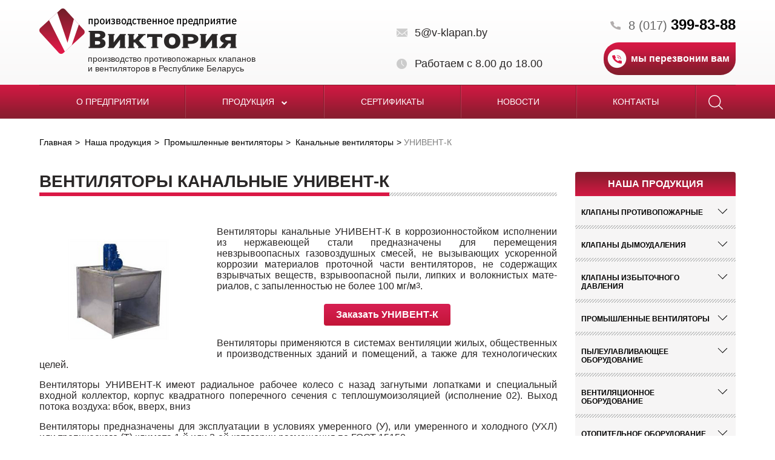

--- FILE ---
content_type: text/html; charset=UTF-8
request_url: https://v-klapan.by/catalog/ventilyatory/radialnye-kanalnye/univent-k/
body_size: 50290
content:




<!DOCTYPE html>

<!--[if IE 7 ]>    <html class="ie7"> <![endif]-->

<!--[if IE 8 ]>    <html class="ie8"> <![endif]-->

<html lang="ru-RU">

<head>
<meta http-equiv="Content-Type" content="text/html; charset=UTF-8" />
<meta name="robots" content="index, follow" />
<meta name="description" content="Вентиляторы канальные УНИВЕНТ-К доступны для заказа на предприятии &amp;quot;Виктория&amp;quot; в Минске. Доставка по всей Беларуси. Гарантия производителя. ☎ 8-017-399-83-88" />



    <link rel="canonical" href="https://v-klapan.by/catalog/ventilyatory/radialnye-kanalnye/univent-k/" />

    <link rel="apple-touch-icon" sizes="180x180" href="/local/templates/klapan/img/apple-touch-icon.png">

    <link rel="icon" type="image/png" sizes="32x32" href="/local/templates/klapan/img/favicon-32x32.png">

    <link rel="icon" type="image/png" sizes="16x16" href="/local/templates/klapan/img/favicon-16x16.png">

    <link rel="manifest" href="/local/templates/klapan/img/manifest.json">

    <link rel="mask-icon" href="/local/templates/klapan/img/safari-pinned-tab.svg" color="#5bbad5">

    <meta name="theme-color" content="#ffffff"> 

     


    <!-- Mobile Specific Metas

    ================================================== -->

    <meta name="viewport" content="width=device-width, initial-scale=1, maximum-scale=1">


<title>
   Вентиляторы канальные УНИВЕНТ-К купить в Минске   </title>
    <!--[if lt IE 9]><script src="http://html5shim.googlecode.com/svn/trunk/html5.js"></script><![endif]-->
    <link href="https://fonts.googleapis.com/css?family=PT+Sans:400,400i,700&amp;subset=cyrillic" rel="stylesheet">
    <link rel='stylesheet' href='https://maxcdn.bootstrapcdn.com/font-awesome/4.7.0/css/font-awesome.min.css' type='text/css' media='all' />     
    <link rel='stylesheet' href='/local/templates/klapan/css/flexslider.css' type='text/css' media='all' />
    <link rel="stylesheet" href="/local/templates/klapan/touchTouch/touchTouch.css" type='text/css' media='all' />
    <link rel='stylesheet' href='/local/templates/klapan/css/jquery.formstyler.css' type='text/css' media='all' />
    <link rel='stylesheet' href='/local/templates/klapan/css/style.css' type='text/css' media='all' />
    <!--link rel='stylesheet' href='/view/css/style.less' type='text/css' media='all' /-->
</head>





<body>
<header id="header">
        <div class="container">

            <div class="header-container">

                <div class="logo">

                
                    <a href="/">

                        <img src="/local/templates/klapan/img/logo.png" alt="logo-v-klapan">

                        <p>производство противопожарных клапанов <br>и вентиляторов в Республике Беларусь</p>

                    </a>

                
                </div>

                

                <div class="contacts">

                    <ul class="contacts-header-list">

                        <li class="email">

<a href="mailto:5@v-klapan.by" itemprop="email">5@v-klapan.by</a>
                        </li>

                        <li class="tel">

<a href="tel:+375173998388">8 (017) <strong itemprop="telephone">399-83-88</strong></a>

                        </li>

                        <li class="schedule"><span>

Работаем с 8.00 до 18.00
                            
                    </span>
                        </li>

                        <li class="btn-container">

                            <a href="#modal-form" class="btn recall-btn">мы перезвоним вам</a>

                        </li>

                    </ul>

                </div>

            </div>

        </div> 



        <div class="navbar">

            <div class="search">

                
	<div class="form-container" id="title-search">
    	<form action="/search/index.php">
        <button class="close"></button>
    		<input id="title-search-input" type="search" name="q" value="" size="40" maxlength="50" placeholder="Поиск по сайту" autocomplete="off" />&nbsp;
            <button name="s" type="submit" value="Поиск" class="search-btn"><span class="search-icon"></span></button>
    	</form>
	</div>


<script>
/*	BX.ready(function(){
		new JCTitleSearch({
			'AJAX_PAGE' : '/catalog/ventilyatory/radialnye-kanalnye/univent-k/',
			'CONTAINER_ID': 'title-search',
			'INPUT_ID': 'title-search-input',
			'MIN_QUERY_LEN': 2
		});
	});*/
</script>

            

            </div>

            <button class="btn open-nav"><i class="fa fa-bars" aria-hidden="true"></i></button>

            <div class="nav-container"> 

                
<ul class="nav">


	
	
		
			                    				<li><a href="/about/">О предприятии</a></li>
                			
		
	
	

	
	
		                			<li class="hassub"><a href="/catalog/">Продукция <i class="fa fa-chevron-down" aria-hidden="true"></i></a>
    				<ul class="dropdown">
            		
	
	

	
	
		
							<li><a href="/catalog/klapany-protivopozharnye/">Клапаны противопожарные</a></li>
			
		
	
	

	
	
		
							<li><a href="/catalog/klapany-dymoudaleniya/">Клапаны дымоудаления</a></li>
			
		
	
	

	
	
		
							<li><a href="/catalog/klapany-izbytochnogo-davleniya/">Клапаны избыточного давления</a></li>
			
		
	
	

	
	
		
							<li><a href="/catalog/ventilyatory/">Промышленные вентиляторы</a></li>
			
		
	
	

	
	
		
							<li><a href="/catalog/pyleulavlivayushchee-oborudovanie/">Пылеулавливающее оборудование</a></li>
			
		
	
	

	
	
		
							<li><a href="/catalog/ventilyatsionnye-ustanovki/">Вентиляционное оборудование</a></li>
			
		
	
	

	
	
		
							<li><a href="/catalog/otopitelnoe-oborudovanie/">Отопительное оборудование</a></li>
			
		
	
	

	
	
		
							<li><a href="/catalog/teplovye-zavesy/">Тепловые завесы</a></li>
			
		
	
	

	
	
		
							<li><a href="/catalog/teploventilyatory/">Тепловентиляторы</a></li>
			
		
	
	

	
	
		
							<li><a href="/catalog/gradirni/">Градирни</a></li>
			
		
	
	

	
	
		
							<li><a href="/catalog/fankoyly-kev/">Фанкойлы</a></li>
			
		
	
	

	
	
		
							<li><a href="/catalog/turbodeflektory/">Турбодефлекторы</a></li>
			
		
	
	

	
	
		
							<li><a href="/catalog/bloki-upravleniya-klapanami/">Блоки управления клапанами БУОК</a></li>
			
		
	
	

	
	
		
							<li><a href="/catalog/dopolnitelnoe-oborudovanie/">Дополнительное оборудование</a></li>
			
		
	
	

	
	
		
							<li><a href="/catalog/oborudovanie-dlya-kureniya/">Оборудование для курения</a></li>
			
		
	
	

	
	
		
							<li><a href="/catalog/avtomatika-1/">Автоматика</a></li>
			
		
	
	

	
	
		
							<li><a href="/catalog/elektroprivody/">Электроприводы</a></li>
			
		
	
	

	
	
		
							<li><a href="/catalog/teploizolyatsionnye-materialy/">Теплоизоляционные материалы</a></li>
			
		
	
	

	
	
		
							<li><a href="/catalog/filtry-vozdushnye/">Фильтры воздушные</a></li>
			
		
	
	

	
	
		
							<li><a href="/catalog/veloparkovki/">Велопарковки</a></li>
			
		
	
	

	
	
		
							<li><a href="/catalog/lyuki/">Люки</a></li>
			
		
	
	

	
	
		
							<li><a href="/catalog/split-sistemy/">Сплит-системы</a></li>
			
		
	
	

	
	
		
							<li><a href="/catalog/ognezashchitnye-materialy/">Огнезащитные материалы</a></li>
			
		
	
	

	
	
		
							<li><a href="/catalog/multi-split-sistemy1/">Мульти-сплит системы</a></li>
			
		
	
	

	
	
		
							<li><a href="/catalog/santekhnicheskoe-oborudovanie/">Сантехническое оборудование</a></li>
			
		
	
	

	
	
		
							<li><a href="/catalog/gidravlicheskoe-oborudovanie/">Гидравлическое оборудование</a></li>
			
		
	
	

	
	
		
							<li><a href="/catalog/musoroprovody/">Мусоропроводы</a></li>
			
		
	
	

	
	
		
							<li><a href="/catalog/shlangi/">Шланги</a></li>
			
		
	
	

	
	
		
							<li><a href="/catalog/elektrodvigateli/">Электродвигатели</a></li>
			
		
	
	

	
	
		
							<li><a href="/catalog/parokonvektomaty/">Пароконвектоматы</a></li>
			
		
	
	

	
	
		
							<li><a href="/catalog/reduktory/">Редукторы</a></li>
			
		
	
	

	
	
		
							<li><a href="/catalog/liftovoe-oborudovanie/">Лифтовое оборудование</a></li>
			
		
	
	

	
	
		
							<li><a href="/catalog/oborudovanie-dlya-rezervuarov/">Оборудование для резервуаров</a></li>
			
		
	
	

	
	
		
							<li><a href="/catalog/mebel-iz-nerzhaveyushchey-stali/">Мебель из нержавеющей стали</a></li>
			
		
	
	

	
	
		
							<li><a href="/catalog/filtry-donaldson/">Фильтры Donaldson</a></li>
			
		
	
	

	
	
		
							<li><a href="/catalog/ventilyatory-ebmpapst/">Вентиляторы Ebmpapst</a></li>
			
		
	
	

	
	
		
							<li><a href="/catalog/oborudovanie-yaskawa/">Оборудование Yaskawa</a></li>
			
		
	
	

	
	
		
							<li><a href="/catalog/klapany-reguliruyushchie-siemens/">Клапаны регулирующие SIEMENS</a></li>
			
		
	
	

	
	
		
							<li><a href="/catalog/nasosy/">Насосы</a></li>
			
		
	
	

	
	
		
							<li><a href="/catalog/stanochnoe-oborudovanie/">Станочное оборудование</a></li>
			
		
	
	

	
	
		
							<li><a href="/catalog/termostaty-regulyatory-temperatury/">Термостаты</a></li>
			
		
	
	

	
	
		
							<li><a href="/catalog/vibroopory-ok-las/">Виброопоры OK-LAS</a></li>
			
		
	
	

	
	
		
							<li><a href="/catalog/elektroklapany-lufberg/">Электроклапаны Lufberg</a></li>
			
		
	
	

	
	
		
							<li><a href="/catalog/stalnye-radiatory-kermi/">Стальные радиаторы KERMI</a></li>
			
		
	
	

	
	
		
							<li><a href="/catalog/kompressory/">Компрессоры</a></li>
			
		
	
	

	
	
		
							<li><a href="/catalog/gidravlicheskie-klapany/">Гидравлические клапаны</a></li>
			
		
	
	

	
	
		
							<li><a href="/catalog/tiski-slesarnye-i-stanochnye/">Тиски слесарные и станочные</a></li>
			
		
	
	

	
	
		
							<li><a href="/catalog/sredstva-kollektivnoy-zashchity/">Средства коллективной защиты</a></li>
			
		
	
	

	
	
		
							<li><a href="/catalog/zadvizhki/">Задвижки</a></li>
			
		
	
	

	
	
		
							<li><a href="/catalog/ploshchadochnye-vibratory/">Площадочные вибраторы</a></li>
			
		
	
	

	
	
		
							<li><a href="/catalog/glubinnye-vibratory/">Глубинные вибраторы</a></li>
			
		
	
	

	
	
		
							<li><a href="/catalog/vibrooborudovanie/">Виброоборудование</a></li>
			
		
	
	

	
	
		
							<li><a href="/catalog/komplektuyushchie-k-glubinnym-vibratoram/">Комплектующие к глубинным вибраторам</a></li>
			
		
	
	

	
	
		
							<li><a href="/catalog/vakuumnye-pressa/">Вакуумные пресса</a></li>
			
		
	
	

	
	
		
							<li><a href="/catalog/okrasochnye-kamery/">Окрасочные камеры</a></li>
			
		
	
	

	
	
		
							<li><a href="/catalog/stropy/">Стропы</a></li>
			
		
	
	

	
	
		
							<li><a href="/catalog/motor-reduktory/">Мотор-редукторы</a></li>
			
		
	
	

	
	
		
							<li><a href="/catalog/lebedki/">Лебедки</a></li>
			
		
	
	

	
	
		
							<li><a href="/catalog/filtry-dlya-selskokhozyaystvennykh-proizvoditeley/">Фильтры для сельскохозяйственных производителей</a></li>
			
		
	
	

	
	
		
							<li><a href="/catalog/filtry-dlya-pishchevykh-pererabotchikov/">Фильтры для пищевых переработчиков</a></li>
			
		
	
	

	
	
		
							<li><a href="/catalog/filtry-dlya-neftekhimicheskoy-promyshlennosti/">Фильтры для нефтехимической промышленности</a></li>
			
		
	
	

	
	
		
							<li><a href="/catalog/filtry-dlya-toplivno-energeticheskogo-kompleksa/">Фильтры для топливно-энергетического комплекса</a></li>
			
		
	
	

	
	
		
							<li><a href="/catalog/konditerskoe-oborudovanie/">Кондитерское оборудование</a></li>
			
		
	
	

	
	
		
							<li><a href="/catalog/tekhnicheskie-tkani/">Технические ткани</a></li>
			
		
	
	

	
	
		
							<li><a href="/catalog/oborudovanie-noizzless/">Оборудование НОИЗЗЛЕСС</a></li>
			
		
	
	

			</ul></li>	
	
		
			                    				<li><a href="/sertificates/">Сертификаты</a></li>
                			
		
	
	

	
	
		
			                    				<li><a href="/news/">Новости</a></li>
                			
		
	
	

	
	
		
			                    				<li><a href="/contacts/">Контакты</a></li>
                			
		
	
	

                    <li class="search">
                        <a href=""><span class="search-icon"></span></a>
                            
	<div class="form-container" id="title-search">
    	<form action="/search/index.php">
        <button class="close"></button>
    		<input id="title-search-input" type="search" name="q" value="" size="40" maxlength="50" placeholder="Поиск по сайту" autocomplete="off" />&nbsp;
            <button name="s" type="submit" value="Поиск" class="search-btn"><span class="search-icon"></span></button>
    	</form>
	</div>


<script>
/*	BX.ready(function(){
		new JCTitleSearch({
			'AJAX_PAGE' : '/catalog/ventilyatory/radialnye-kanalnye/univent-k/',
			'CONTAINER_ID': 'title-search',
			'INPUT_ID': 'title-search-input',
			'MIN_QUERY_LEN': 2
		});
	});*/
</script>

            
                    </li>
</ul>

                

                

            </div> 

        </div>    

    </header>

    

<!-- Start Main -->

    <section id="main" class="">

        
                   

        









    <div class="container">
        <link href="/bitrix/css/main/font-awesome.css?150100975028777" type="text/css" rel="stylesheet" />
<div itemscope="" itemprop="itemListElement" itemtype="http://schema.org/ListItem"><ol class="breadcrumb">
			<li>
				<a itemprop="item" href="/" title="Главная" >
					Главная
				</a>
			</li>
			<li>
				<a itemprop="item" href="/catalog/" title="Наша продукция" >
					Наша продукция
				</a>
			</li>
			<li>
				<a itemprop="item" href="/catalog/ventilyatory/" title="Промышленные вентиляторы" >
					Промышленные вентиляторы
				</a>
			</li>
			<li>
				<a itemprop="item" href="/catalog/ventilyatory/radialnye-kanalnye/" title="Канальные вентиляторы" >
					Канальные вентиляторы
				</a>
			</li>
			<li itemprop="item" class="active">УНИВЕНТ-К</li></ol></div> 


            <div class="row-flex">
                <div class="content" itemscope itemtype="http://schema.org/Product"> 
                    <div class="bottom-bordered-heading">
                        <h1 itemprop="name">Вентиляторы канальные УНИВЕНТ-К</h1>
                    </div>
                    
                    <article itemprop="description">
                        <img width="263" alt="Вентиляторы канальные УНИВЕНТ-К - 1" src="/upload/medialibrary/6ea/984.png" height="211" title="Вентиляторы канальные УНИВЕНТ-К - 1" align="left" style="margin-right: 30px;">
<p style="text-align: justify;">
	 Вентиляторы канальные УНИВЕНТ-К в коррозионностойком исполнении из нержавеющей стали&nbsp;предна­значены для перемещения невзрывоопасных газовоздушных смесей, не вызывающих ускоренной коррозии материалов проточной части вентиляторов, не содержащих взрывчатых веществ, взрывоопасной пыли, липких и волокнистых мате­риалов, с запыленностью не более 100 мг/м<sup>3</sup>.
</p>
<p style="text-align:center; margin-bottom: 20px; margin-top: 20px;">
 <a href="#modal-snippet" class="btn">Заказать УНИВЕНТ-К</a>
</p>
<p style="text-align: justify;">
	 Вентиляторы применяются в системах вентиляции жилых, общественных и производственных зданий и помещений, а также для технологических целей.
</p>
<p style="text-align: justify;">
	 Вентиляторы УНИВЕНТ-К имеют радиальное рабочее колесо с назад загнутыми лопатками и специальный входной коллектор, корпус квадратного поперечного сечения с теплошумоизоляцией (исполнение 02). Выход потока воздуха: вбок, вверх, вниз
</p>
<p style="text-align: justify;">
	 Вентиляторы предназначены для эксплуатации в условиях умеренного (У), или умеренного и холодного (УХЛ) или тропического (Т) климата 1-й или 2-ой категории размещения по ГОСТ 15150.
</p>
<p style="text-align: justify;">
 <b>Температура окружающей среды:</b>
</p>
<ul>
	<li>от -40 до +40 °С для вентиляторов исполнения У;</li>
	<li>от -60 до +40 °С для вентиляторов исполнения УХЛ;</li>
	<li>от -10 до +50 °С для вентиляторов исполнения Т;</li>
</ul>
<p style="text-align: justify;">
 <b>Температура перемещаемой среды:</b>
</p>
<ul>
	<li>от -40 до +40 °С для вентиляторов исполнения У;</li>
	<li>от -60 до +40 °С для вентиляторов исполнения УХЛ;</li>
	<li>от -10 до +50 °С для вентиляторов исполнения Т. Для жаростойкого исполнения до +200 °С.</li>
</ul>
<div class="spoiler-wrap"> 
 <a href="" class="spoiler-btn">Габаритные размеры вентиляторов УНИВЕНТ-К</a>
<div class="spoiler">
<h3>УНИВЕНТ-К 1,6...3,15 (исполнение 02, выход воздуха вверх)</h3>
<p style="text-align: center;">
 <img width="597" alt="Вентиляторы канальные УНИВЕНТ-К - 2" src="/upload/medialibrary/26c/Screenshot_4.png" height="352" title="Вентиляторы канальные УНИВЕНТ-К - 2" align="middle"><br>
</p>
<div class="table-wrap">
	<table class="tech-table">
	<thead>
	<tr>
		<td rowspan="2" class="rtecenter">
			<strong>Вентилятор</strong>
		</td>
		<td rowspan="1" colspan="9" class="rtecenter">
			<strong>Размеры, мм</strong>
		</td>
	</tr>
	<tr>
		<td class="rtecenter">
			<strong>A</strong>
		</td>
		<td class="rtecenter">
			<strong>B</strong>
		</td>
		<td class="rtecenter">
			<strong>C</strong>
		</td>
		<td class="rtecenter">
			<strong>L</strong><strong>1</strong>
		</td>
		<td class="rtecenter">
			<strong>L</strong><strong>3</strong>
		</td>
		<td class="rtecenter">
			<strong>L</strong>
		</td>
		<td class="rtecenter">
			<strong>h</strong>
		</td>
		<td class="rtecenter">
			<strong>H</strong>
		</td>
		<td class="rtecenter">
			<strong>d</strong>
		</td>
	</tr>
	</thead>
	<tbody>
	<tr>
		<td class="rtecenter">
			УНИВЕНТ-К-1,6-…-02
		</td>
		<td class="rtecenter">
			226
		</td>
		<td class="rtecenter">
			248
		</td>
		<td class="rtecenter">
			286
		</td>
		<td class="rtecenter">
			312
		</td>
		<td class="rtecenter">
			155
		</td>
		<td class="rtecenter">
			372
		</td>
		<td class="rtecenter">
			149
		</td>
		<td class="rtecenter">
			333
		</td>
		<td rowspan="2" class="rtecenter">
			М6
		</td>
	</tr>
	<tr>
		<td class="rtecenter">
			УНИВЕНТ-К-2-…-02
		</td>
		<td class="rtecenter">
			282
		</td>
		<td class="rtecenter">
			304
		</td>
		<td class="rtecenter">
			342
		</td>
		<td class="rtecenter">
			370
		</td>
		<td class="rtecenter">
			184
		</td>
		<td class="rtecenter">
			430
		</td>
		<td class="rtecenter">
			177
		</td>
		<td class="rtecenter">
			390
		</td>
	</tr>
	<tr>
		<td class="rtecenter">
			УНИВЕНТ-К-2,5-…-02
		</td>
		<td class="rtecenter">
			362
		</td>
		<td class="rtecenter">
			393
		</td>
		<td class="rtecenter">
			422
		</td>
		<td class="rtecenter">
			476
		</td>
		<td class="rtecenter">
			237
		</td>
		<td class="rtecenter">
			536
		</td>
		<td class="rtecenter">
			215
		</td>
		<td class="rtecenter">
			467
		</td>
		<td rowspan="2" class="rtecenter">
			М8
		</td>
	</tr>
	<tr>
		<td class="rtecenter">
			УНИВЕНТ-К-3,15-…-02
		</td>
		<td class="rtecenter">
			450
		</td>
		<td class="rtecenter">
			482
		</td>
		<td class="rtecenter">
			510
		</td>
		<td class="rtecenter">
			551
		</td>
		<td class="rtecenter">
			274
		</td>
		<td class="rtecenter">
			611
		</td>
		<td class="rtecenter">
			259
		</td>
		<td class="rtecenter">
			555
		</td>
	</tr>
	</tbody>
	</table>
</div>
<h3>УНИВЕНТ-К 4...6,3 (исполнение 02, выход вверх)</h3>
<p style="text-align: center;">
 <img width="597" alt="Вентиляторы канальные УНИВЕНТ-К - 3" src="/upload/medialibrary/ceb/Screenshot_5.png" height="321" title="Вентиляторы канальные УНИВЕНТ-К - 3" align="middle"><br>
</p>
<div class="table-wrap">
	<table class="tech-table">
	<thead>
	<tr>
		<td rowspan="2" class="rtecenter">
			<strong>Вентилятор</strong>
		</td>
		<td rowspan="1" colspan="14" class="rtecenter">
			<strong>Размеры, мм</strong>
		</td>
	</tr>
	<tr>
		<td class="rtecenter">
			<strong>A</strong>
		</td>
		<td class="rtecenter">
			<strong>B</strong>
		</td>
		<td class="rtecenter">
			<strong>C</strong>
		</td>
		<td class="rtecenter">
			<strong>A</strong><strong>1</strong>
		</td>
		<td class="rtecenter">
			<strong>B</strong><strong>1</strong>
		</td>
		<td class="rtecenter">
			<strong>C</strong><strong>1</strong>
		</td>
		<td class="rtecenter">
			<strong>G</strong><strong>1</strong>
		</td>
		<td class="rtecenter">
			<strong>L</strong><strong>1</strong>
		</td>
		<td class="rtecenter">
			<strong>L</strong><strong>2</strong>
		</td>
		<td class="rtecenter">
			<strong>L</strong><strong>3</strong>
		</td>
		<td class="rtecenter">
			<strong>L</strong>
		</td>
		<td class="rtecenter">
			<strong>h</strong>
		</td>
		<td class="rtecenter">
			<strong>H</strong>
		</td>
		<td class="rtecenter">
			<strong>d</strong>
		</td>
	</tr>
	</thead>
	<tbody>
	<tr>
		<td class="rtecenter">
			УНИВЕНТ-К-4…-02
		</td>
		<td class="rtecenter">
			558
		</td>
		<td class="rtecenter">
			590
		</td>
		<td class="rtecenter">
			618
		</td>
		<td class="rtecenter">
			702
		</td>
		<td class="rtecenter">
			662
		</td>
		<td class="rtecenter">
			516
		</td>
		<td class="rtecenter">
			80
		</td>
		<td class="rtecenter">
			566
		</td>
		<td class="rtecenter">
			649
		</td>
		<td class="rtecenter">
			323
		</td>
		<td class="rtecenter">
			710
		</td>
		<td class="rtecenter">
			381
		</td>
		<td class="rtecenter">
			753
		</td>
		<td rowspan="2" class="rtecenter">
			12
		</td>
	</tr>
	<tr>
		<td class="rtecenter">
			УНИВЕНТ-К-5…-02
		</td>
		<td class="rtecenter">
			710
		</td>
		<td class="rtecenter">
			742
		</td>
		<td class="rtecenter">
			770
		</td>
		<td class="rtecenter">
			854
		</td>
		<td class="rtecenter">
			814
		</td>
		<td class="rtecenter">
			668
		</td>
		<td class="rtecenter">
			100
		</td>
		<td class="rtecenter">
			718
		</td>
		<td class="rtecenter">
			800
		</td>
		<td class="rtecenter">
			399
		</td>
		<td class="rtecenter">
			862
		</td>
		<td class="rtecenter">
			457
		</td>
		<td class="rtecenter">
			905
		</td>
	</tr>
	<tr>
		<td class="rtecenter">
			УНИВЕНТ-К-6,3…-02
		</td>
		<td class="rtecenter">
			902
		</td>
		<td class="rtecenter">
			934
		</td>
		<td class="rtecenter">
			962
		</td>
		<td class="rtecenter">
			1046
		</td>
		<td class="rtecenter">
			1006
		</td>
		<td class="rtecenter">
			860
		</td>
		<td class="rtecenter">
			100
		</td>
		<td class="rtecenter">
			910
		</td>
		<td class="rtecenter">
			993
		</td>
		<td class="rtecenter">
			495
		</td>
		<td class="rtecenter">
			1054
		</td>
		<td class="rtecenter">
			553
		</td>
		<td class="rtecenter">
			1097
		</td>
		<td class="rtecenter">
			14
		</td>
	</tr>
	</tbody>
	</table>
</div>
<h3>УНИВЕНТ-К 8...12,5 (исполнение 02, выход вверх)</h3>
<p style="text-align: center;">
 <img width="597" alt="Вентиляторы канальные УНИВЕНТ-К - 4" src="/upload/medialibrary/dc3/Screenshot_6.png" height="363" title="Вентиляторы канальные УНИВЕНТ-К - 4" align="middle"><br>
</p>
<div class="table-wrap">
	<table class="tech-table">
	<thead>
	<tr>
		<td rowspan="2" class="rtecenter">
			<strong>Вентилятор</strong>
		</td>
		<td rowspan="1" colspan="14" class="rtecenter">
			<strong>Размеры, мм</strong>
		</td>
	</tr>
	<tr>
		<td class="rtecenter">
			<strong>A</strong>
		</td>
		<td class="rtecenter">
			<strong>B</strong>
		</td>
		<td class="rtecenter">
			<strong>C</strong>
		</td>
		<td class="rtecenter">
			<strong>A</strong><strong>1</strong>
		</td>
		<td class="rtecenter">
			<strong>B</strong><strong>1</strong>
		</td>
		<td class="rtecenter">
			<strong>C</strong><strong>1</strong>
		</td>
		<td class="rtecenter">
			<strong>G</strong><strong>1</strong>
		</td>
		<td class="rtecenter">
			<strong>L</strong><strong>1</strong>
		</td>
		<td class="rtecenter">
			<strong>L</strong><strong>3</strong>
		</td>
		<td class="rtecenter">
			<strong>L</strong>
		</td>
		<td class="rtecenter">
			<strong>E</strong><strong>1</strong>
		</td>
		<td class="rtecenter">
			<strong>E</strong><strong>2</strong>
		</td>
		<td class="rtecenter">
			<strong>h</strong>
		</td>
		<td class="rtecenter">
			<strong>H</strong>
		</td>
	</tr>
	</thead>
	<tbody>
	<tr>
		<td class="rtecenter">
			УНИВЕНТ-К-8-…-02
		</td>
		<td class="rtecenter">
			1236
		</td>
		<td class="rtecenter">
			1268
		</td>
		<td class="rtecenter">
			1296
		</td>
		<td class="rtecenter">
			1390
		</td>
		<td class="rtecenter">
			1350
		</td>
		<td class="rtecenter">
			1300
		</td>
		<td class="rtecenter">
			130
		</td>
		<td class="rtecenter">
			1340
		</td>
		<td class="rtecenter">
			710
		</td>
		<td class="rtecenter">
			1380
		</td>
		<td class="rtecenter">
			1432
		</td>
		<td class="rtecenter">
			1454
		</td>
		<td class="rtecenter">
			770
		</td>
		<td class="rtecenter">
			1480
		</td>
	</tr>
	<tr>
		<td class="rtecenter">
			УНИВЕНТ-К-10-…-02
		</td>
		<td class="rtecenter">
			1596
		</td>
		<td class="rtecenter">
			1628
		</td>
		<td class="rtecenter">
			1656
		</td>
		<td class="rtecenter">
			1750
		</td>
		<td class="rtecenter">
			1710
		</td>
		<td class="rtecenter">
			1660
		</td>
		<td class="rtecenter">
			150
		</td>
		<td class="rtecenter">
			1700
		</td>
		<td class="rtecenter">
			890
		</td>
		<td class="rtecenter">
			1740
		</td>
		<td class="rtecenter">
			1790
		</td>
		<td class="rtecenter">
			1814
		</td>
		<td class="rtecenter">
			950
		</td>
		<td class="rtecenter">
			1840
		</td>
	</tr>
	<tr>
		<td class="rtecenter">
			УНИВЕНТ-К-12,5-…-02
		</td>
		<td class="rtecenter">
			1896
		</td>
		<td class="rtecenter">
			1928
		</td>
		<td class="rtecenter">
			1956
		</td>
		<td class="rtecenter">
			2050
		</td>
		<td class="rtecenter">
			2010
		</td>
		<td class="rtecenter">
			1960
		</td>
		<td class="rtecenter">
			180
		</td>
		<td class="rtecenter">
			2000
		</td>
		<td class="rtecenter">
			1040
		</td>
		<td class="rtecenter">
			2040
		</td>
		<td class="rtecenter">
			2115
		</td>
		<td class="rtecenter">
			2114
		</td>
		<td class="rtecenter">
			1100
		</td>
		<td class="rtecenter">
			2140
		</td>
	</tr>
	</tbody>
	</table>
</div>
</div>
</div>
<div class="spoiler-wrap"> 
 <a href="" class="spoiler-btn">Технические характеристики вентиляторов УНИВЕНТ-К</a>
<div class="spoiler">
<div class="table-wrap">
	<table class="tech-table">
	<thead>
	<tr>
		<td rowspan="2" class="rtecenter">
			<strong>Наименование вентилятора</strong>
		</td>
		<td rowspan="2" class="rtecenter">
			<strong>Относительный диаметр рабочего колеса</strong>
		</td>
		<td rowspan="2" class="rtecenter">
			<strong>Типоразмер двигателя</strong>
		</td>
		<td rowspan="2" class="rtecenter">
			<strong>Производительность, тыс. м<sup>3</sup>/ч</strong>
		</td>
		<td rowspan="2" class="rtecenter">
			<strong>Cтатическое давление,</strong> <strong>Па </strong>
		</td>
		<td rowspan="2" class="rtecenter">
			<strong>Синхронная частота вращения рабочего колеса, об/мин</strong>
		</td>
		<td rowspan="2" class="rtecenter">
			<strong>Мощность установочная, кВт</strong>
		</td>
		<td class="rtecenter">
			<strong>Масса, кг, не более, </strong> <strong>для исполнения корпуса</strong>
		</td>
		<td rowspan="2" class="rtecenter">
			<strong>Комплектация виброизоляторами</strong>
		</td>
	</tr>
	<tr>
		<td class="rtecenter">
			<strong>-02</strong>
		</td>
	</tr>
	</thead>
	<tbody>
	<tr>
		<td class="rtecenter">
			УНИВЕНТ-К-1,6-2-1
		</td>
		<td class="rtecenter">
			1
		</td>
		<td class="rtecenter">
			АИР56А2
		</td>
		<td class="rtecenter">
			0,2–0,6
		</td>
		<td class="rtecenter">
			240–50
		</td>
		<td class="rtecenter">
			3000
		</td>
		<td class="rtecenter">
			0,18
		</td>
		<td class="rtecenter">
			15,5
		</td>
		<td rowspan="15" class="rtecenter">
			ДО-38, 4шт .
		</td>
	</tr>
	<tr>
		<td rowspan="3" class="rtecenter">
			УНИВЕНТ-К-2-2-1
		</td>
		<td class="rtecenter">
			1
		</td>
		<td rowspan="2" class="rtecenter">
			АИР56В2
		</td>
		<td class="rtecenter">
			0,5–1,5
		</td>
		<td class="rtecenter">
			400–50
		</td>
		<td rowspan="8" class="rtecenter">
			3000
		</td>
		<td rowspan="2" class="rtecenter">
			0,25
		</td>
		<td class="rtecenter">
			19,7
		</td>
	</tr>
	<tr>
		<td rowspan="2" class="rtecenter">
			1,1
		</td>
		<td class="rtecenter">
			0,4–1,1
		</td>
		<td class="rtecenter">
			460–400
		</td>
		<td class="rtecenter">
			19,9
		</td>
	</tr>
	<tr>
		<td class="rtecenter">
			АИР63А2
		</td>
		<td class="rtecenter">
			0,4–1,6
		</td>
		<td class="rtecenter">
			460-50
		</td>
		<td class="rtecenter">
			0,37
		</td>
		<td class="rtecenter">
			20,9
		</td>
	</tr>
	<tr>
		<td rowspan="2" class="rtecenter">
			УНИВЕНТ-К-2,5-2-1
		</td>
		<td class="rtecenter">
			1
		</td>
		<td class="rtecenter">
			АИР71А2
		</td>
		<td class="rtecenter">
			0,9–3,0
		</td>
		<td class="rtecenter">
			600–50
		</td>
		<td class="rtecenter">
			0,75
		</td>
		<td class="rtecenter">
			34,9
		</td>
	</tr>
	<tr>
		<td class="rtecenter">
			1,1
		</td>
		<td class="rtecenter">
			АИР71В2
		</td>
		<td class="rtecenter">
			1,0–3,2
		</td>
		<td class="rtecenter">
			750–50
		</td>
		<td class="rtecenter">
			1,1
		</td>
		<td class="rtecenter">
			35,2
		</td>
	</tr>
	<tr>
		<td rowspan="3" class="rtecenter">
			УНИВЕНТ-К-2,5-2-2
		</td>
		<td class="rtecenter">
			1
		</td>
		<td rowspan="2" class="rtecenter">
			АИР63В2
		</td>
		<td class="rtecenter">
			0,75–2,3
		</td>
		<td class="rtecenter">
			580–50
		</td>
		<td rowspan="2" class="rtecenter">
			0,55
		</td>
		<td class="rtecenter">
			30,9
		</td>
	</tr>
	<tr>
		<td rowspan="2" class="rtecenter">
			1,1
		</td>
		<td class="rtecenter">
			0,8–1,5
		</td>
		<td class="rtecenter">
			740–645
		</td>
		<td class="rtecenter">
			31,0
		</td>
	</tr>
	<tr>
		<td class="rtecenter">
			АИР71А2
		</td>
		<td class="rtecenter">
			0,8–2,55
		</td>
		<td class="rtecenter">
			740-50
		</td>
		<td class="rtecenter">
			0,75
		</td>
		<td class="rtecenter">
			31,1
		</td>
	</tr>
	<tr>
		<td rowspan="3" class="rtecenter">
			УНИВЕНТ-К-2,5-4-1
		</td>
		<td class="rtecenter">
			1
		</td>
		<td class="rtecenter">
			АИР56В4
		</td>
		<td class="rtecenter">
			0,5–1,45
		</td>
		<td class="rtecenter">
			145–30
		</td>
		<td rowspan="6" class="rtecenter">
			1500
		</td>
		<td class="rtecenter">
			0,18
		</td>
		<td class="rtecenter">
			29,0
		</td>
	</tr>
	<tr>
		<td rowspan="2" class="rtecenter">
			1,1
		</td>
		<td class="rtecenter">
			АИР56А4
		</td>
		<td class="rtecenter">
			0,5–1,55
		</td>
		<td class="rtecenter">
			185–30
		</td>
		<td class="rtecenter">
			0,12
		</td>
		<td class="rtecenter">
			28,7
		</td>
	</tr>
	<tr>
		<td class="rtecenter">
			АИР56В4
		</td>
		<td class="rtecenter">
			0,5–1,55
		</td>
		<td class="rtecenter">
			185-30
		</td>
		<td class="rtecenter">
			0,18
		</td>
		<td class="rtecenter">
			29,3
		</td>
	</tr>
	<tr>
		<td rowspan="3" class="rtecenter">
			УНИВЕНТ-К-2,5-4-2
		</td>
		<td class="rtecenter">
			1
		</td>
		<td class="rtecenter">
			АИР56В4
		</td>
		<td class="rtecenter">
			0,4–1,1
		</td>
		<td class="rtecenter">
			150–30
		</td>
		<td class="rtecenter">
			0,18
		</td>
		<td class="rtecenter">
			28,7
		</td>
	</tr>
	<tr>
		<td rowspan="2" class="rtecenter">
			1,1
		</td>
		<td class="rtecenter">
			АИР56А4
		</td>
		<td class="rtecenter">
			0,4–1,2
		</td>
		<td class="rtecenter">
			185–30
		</td>
		<td class="rtecenter">
			0,12
		</td>
		<td class="rtecenter">
			28,4
		</td>
	</tr>
	<tr>
		<td class="rtecenter">
			АИР56В4
		</td>
		<td class="rtecenter">
			0,4–1,2
		</td>
		<td class="rtecenter">
			185-30
		</td>
		<td class="rtecenter">
			0,18
		</td>
		<td class="rtecenter">
			28,9
		</td>
	</tr>
	<tr>
		<td rowspan="4" class="rtecenter">
			УНИВЕНТ-К-3,15-2-1
		</td>
		<td rowspan="2" class="rtecenter">
			1
		</td>
		<td class="rtecenter">
			АИР80В2
		</td>
		<td class="rtecenter">
			2,0–6,1
		</td>
		<td class="rtecenter">
			960–100
		</td>
		<td rowspan="10" class="rtecenter">
			3000
		</td>
		<td class="rtecenter">
			2,2
		</td>
		<td class="rtecenter">
			52,9
		</td>
		<td rowspan="18" class="rtecenter">
			ДО-39, 4шт .
		</td>
	</tr>
	<tr>
		<td rowspan="2" class="rtecenter">
			АИР90L2
		</td>
		<td class="rtecenter">
			2,0–6,1
		</td>
		<td class="rtecenter">
			960-100
		</td>
		<td rowspan="2" class="rtecenter">
			3,0
		</td>
		<td class="rtecenter">
			50,4
		</td>
	</tr>
	<tr>
		<td rowspan="2" class="rtecenter">
			1,1
		</td>
		<td class="rtecenter">
			2,0–6,5
		</td>
		<td class="rtecenter">
			1200–100
		</td>
		<td class="rtecenter">
			56,4
		</td>
	</tr>
	<tr>
		<td class="rtecenter">
			АИР100S2
		</td>
		<td class="rtecenter">
			2,0–6,5
		</td>
		<td class="rtecenter">
			1200-100
		</td>
		<td class="rtecenter">
			4,0
		</td>
		<td class="rtecenter">
			70,0
		</td>
	</tr>
	<tr>
		<td rowspan="3" class="rtecenter">
			УНИВЕНТ-К-3,15-2-2
		</td>
		<td rowspan="2" class="rtecenter">
			1
		</td>
		<td class="rtecenter">
			АИР80А2
		</td>
		<td class="rtecenter">
			1,5–4,75
		</td>
		<td class="rtecenter">
			960–100
		</td>
		<td class="rtecenter">
			1,5
		</td>
		<td class="rtecenter">
			44,5
		</td>
	</tr>
	<tr>
		<td rowspan="2" class="rtecenter">
			АИР80В2
		</td>
		<td class="rtecenter">
			1,5–4,75
		</td>
		<td class="rtecenter">
			960-100
		</td>
		<td rowspan="2" class="rtecenter">
			2,2
		</td>
		<td class="rtecenter">
			47,0
		</td>
	</tr>
	<tr>
		<td class="rtecenter">
			1,1
		</td>
		<td class="rtecenter">
			1,5–5,1
		</td>
		<td class="rtecenter">
			1150–100
		</td>
		<td class="rtecenter">
			50,7
		</td>
	</tr>
	<tr>
		<td rowspan="3" class="rtecenter">
			УНИВЕНТ-К-3,15-2-3
		</td>
		<td class="rtecenter">
			1
		</td>
		<td rowspan="2" class="rtecenter">
			АИР80А2
		</td>
		<td class="rtecenter">
			1,0–3,7
		</td>
		<td class="rtecenter">
			920–100
		</td>
		<td rowspan="2" class="rtecenter">
			1,5
		</td>
		<td class="rtecenter">
			44,2
		</td>
	</tr>
	<tr>
		<td rowspan="2" class="rtecenter">
			1,1
		</td>
		<td class="rtecenter">
			1,2–3,9
		</td>
		<td class="rtecenter">
			1150–100
		</td>
		<td class="rtecenter">
			45,8
		</td>
	</tr>
	<tr>
		<td class="rtecenter">
			АИР80В2
		</td>
		<td class="rtecenter">
			1,2–3,9
		</td>
		<td class="rtecenter">
			1150-100
		</td>
		<td class="rtecenter">
			2,2
		</td>
		<td class="rtecenter">
			48,4
		</td>
	</tr>
	<tr>
		<td rowspan="4" class="rtecenter">
			УНИВЕНТ-К-3,15-4-1
		</td>
		<td rowspan="2" class="rtecenter">
			1
		</td>
		<td class="rtecenter">
			АИР63А4
		</td>
		<td class="rtecenter">
			0,9–2,8
		</td>
		<td class="rtecenter">
			230-50
		</td>
		<td rowspan="8" class="rtecenter">
			1500
		</td>
		<td class="rtecenter">
			0,25
		</td>
		<td class="rtecenter">
			37,1
		</td>
	</tr>
	<tr>
		<td rowspan="2" class="rtecenter">
			АИР63В4
		</td>
		<td class="rtecenter">
			0,9–2,8
		</td>
		<td class="rtecenter">
			230–50
		</td>
		<td rowspan="2" class="rtecenter">
			0,37
		</td>
		<td class="rtecenter">
			37,6
		</td>
	</tr>
	<tr>
		<td rowspan="2" class="rtecenter">
			1,1
		</td>
		<td class="rtecenter">
			1,0–3,1
		</td>
		<td class="rtecenter">
			280–50
		</td>
		<td class="rtecenter">
			43,1
		</td>
	</tr>
	<tr>
		<td class="rtecenter">
			АИР71А4
		</td>
		<td class="rtecenter">
			1,0–3,1
		</td>
		<td class="rtecenter">
			280-50
		</td>
		<td class="rtecenter">
			0,55
		</td>
		<td class="rtecenter">
			52,9
		</td>
	</tr>
	<tr>
		<td rowspan="4" class="rtecenter">
			УНИВЕНТ-К-3,15-4-2
		</td>
		<td rowspan="2" class="rtecenter">
			1
		</td>
		<td class="rtecenter">
			АИР56В4
		</td>
		<td class="rtecenter">
			0,7–2,3
		</td>
		<td class="rtecenter">
			230–50
		</td>
		<td class="rtecenter">
			0,18
		</td>
		<td class="rtecenter">
			36,7
		</td>
	</tr>
	<tr>
		<td rowspan="2" class="rtecenter">
			АИР63А4
		</td>
		<td class="rtecenter">
			0,7–2,3
		</td>
		<td class="rtecenter">
			230-50
		</td>
		<td rowspan="2" class="rtecenter">
			0,25
		</td>
		<td class="rtecenter">
			37,1
		</td>
	</tr>
	<tr>
		<td rowspan="2" class="rtecenter">
			1,1
		</td>
		<td class="rtecenter">
			0,8–2,4
		</td>
		<td class="rtecenter">
			280-50
		</td>
		<td class="rtecenter">
			43,0
		</td>
	</tr>
	<tr>
		<td class="rtecenter">
			АИР63В4
		</td>
		<td class="rtecenter">
			0,8–2,4
		</td>
		<td class="rtecenter">
			280–50
		</td>
		<td class="rtecenter">
			0,37
		</td>
		<td class="rtecenter">
			44,5
		</td>
	</tr>
	</tbody>
	</table>
</div>
<div class="table-wrap">
	<table class="tech-table">
	<thead>
	<tr>
		<td rowspan="2" class="rtecenter">
			<strong>Наименование вентилятора</strong>
		</td>
		<td rowspan="2" class="rtecenter">
			<strong>Отностительный диаметр рабочего колеса</strong>
		</td>
		<td rowspan="2" class="rtecenter">
			<strong>Типоразмер двигателя</strong>
		</td>
		<td rowspan="2" class="rtecenter">
			<strong>Производительность, тыс. м<sup>3</sup>/ч</strong>
		</td>
		<td rowspan="2" class="rtecenter">
			<strong>Cтатическое давление,</strong> <strong>Па </strong>
		</td>
		<td rowspan="2" class="rtecenter">
			<strong>Синхронная частота вращения рабочего колеса, об/мин</strong>
		</td>
		<td rowspan="2" class="rtecenter">
			<strong>Мощность установочная, кВт</strong>
		</td>
		<td class="rtecenter">
			<strong>Масса, кг, не более, </strong> <strong>для исполнения корпуса</strong>
		</td>
		<td rowspan="2" class="rtecenter">
			<strong>Комплектация виброизоляторами</strong>
		</td>
	</tr>
	<tr>
		<td class="rtecenter"><strong>-02</strong>
		</td>
	</tr>
	</thead>
	<tbody>
	<tr>
		<td rowspan="3" class="rtecenter">
			УНИВЕНТ-К-4-4-1
		</td>
		<td class="rtecenter">
			1
		</td>
		<td rowspan="2" class="rtecenter">
			АИР80А4
		</td>
		<td class="rtecenter">
			2,0–6,1
		</td>
		<td class="rtecenter">
			380–50
		</td>
		<td rowspan="9" class="rtecenter">
			1500
		</td>
		<td rowspan="2" class="rtecenter">
			1,1
		</td>
		<td class="rtecenter">
			85,7
		</td>
		<td rowspan="21" class="rtecenter">
			ДО-39, 4шт .
		</td>
	</tr>
	<tr>
		<td rowspan="2" class="rtecenter">
			1,1
		</td>
		<td class="rtecenter">
			2,0–4,1
		</td>
		<td class="rtecenter">
			470–420
		</td>
		<td class="rtecenter">
			86,2
		</td>
	</tr>
	<tr>
		<td class="rtecenter">
			АИР80В4
		</td>
		<td class="rtecenter">
			2,0–6,5
		</td>
		<td class="rtecenter">
			470-50
		</td>
		<td class="rtecenter">
			1,5
		</td>
		<td class="rtecenter">
			89,0
		</td>
	</tr>
	<tr>
		<td rowspan="3" class="rtecenter">
			УНИВЕНТ-К-4-4-2
		</td>
		<td rowspan="2" class="rtecenter">
			1
		</td>
		<td class="rtecenter">
			АИР71В4
		</td>
		<td class="rtecenter">
			1,5–4,8
		</td>
		<td class="rtecenter">
			370–50
		</td>
		<td class="rtecenter">
			0,75
		</td>
		<td class="rtecenter">
			82,1
		</td>
	</tr>
	<tr>
		<td rowspan="2" class="rtecenter">
			АИР80А4
		</td>
		<td class="rtecenter">
			1,5–4,8
		</td>
		<td class="rtecenter">
			370-50
		</td>
		<td rowspan="2" class="rtecenter">
			1,1
		</td>
		<td class="rtecenter">
			85,0
		</td>
	</tr>
	<tr>
		<td class="rtecenter">
			1,1
		</td>
		<td class="rtecenter">
			1,6–5,0
		</td>
		<td class="rtecenter">
			460–50
		</td>
		<td class="rtecenter">
			85,5
		</td>
	</tr>
	<tr>
		<td rowspan="3" class="rtecenter">
			УНИВЕНТ-К-4-4-3
		</td>
		<td class="rtecenter">
			1
		</td>
		<td rowspan="2" class="rtecenter">
			АИР71А4
		</td>
		<td class="rtecenter">
			1,1–3,5
		</td>
		<td class="rtecenter">
			350–50
		</td>
		<td rowspan="2" class="rtecenter">
			0,55
		</td>
		<td class="rtecenter">
			84,3
		</td>
	</tr>
	<tr>
		<td rowspan="2" class="rtecenter">
			1,1
		</td>
		<td class="rtecenter">
			1,2–3,8
		</td>
		<td class="rtecenter">
			440–50
		</td>
		<td class="rtecenter">
			84,0
		</td>
	</tr>
	<tr>
		<td class="rtecenter">
			АИР71В4
		</td>
		<td class="rtecenter">
			1,2–3,8
		</td>
		<td class="rtecenter">
			440-50
		</td>
		<td class="rtecenter">
			0,75
		</td>
		<td class="rtecenter">
			81,7
		</td>
	</tr>
	<tr>
		<td rowspan="3" class="rtecenter">
			УНИВЕНТ-К-4-6-1
		</td>
		<td rowspan="2" class="rtecenter">
			1
		</td>
		<td class="rtecenter">
			АИР63В6
		</td>
		<td class="rtecenter">
			1,3–3,9
		</td>
		<td class="rtecenter">
			160–30
		</td>
		<td rowspan="12" class="rtecenter">
			1000
		</td>
		<td class="rtecenter">
			0,25
		</td>
		<td class="rtecenter">
			78,6
		</td>
	</tr>
	<tr>
		<td rowspan="2" class="rtecenter">
			АИР71А6
		</td>
		<td class="rtecenter">
			1,3–3,9
		</td>
		<td class="rtecenter">
			160-30
		</td>
		<td rowspan="2" class="rtecenter">
			0,37
		</td>
		<td class="rtecenter">
			83,3
		</td>
	</tr>
	<tr>
		<td class="rtecenter">
			1,1
		</td>
		<td class="rtecenter">
			1,3–4,1
		</td>
		<td class="rtecenter">
			200–30
		</td>
		<td class="rtecenter">
			83,8
		</td>
	</tr>
	<tr>
		<td rowspan="5" class="rtecenter">
			УНИВЕНТ-К-4-6-2
		</td>
		<td rowspan="3" class="rtecenter">
			1
		</td>
		<td class="rtecenter">
			АИР63А6
		</td>
		<td class="rtecenter">
			1,0–3,1
		</td>
		<td class="rtecenter">
			170–30
		</td>
		<td class="rtecenter">
			0,18
		</td>
		<td class="rtecenter">
			77,9
		</td>
	</tr>
	<tr>
		<td class="rtecenter">
			АИР63В6
		</td>
		<td class="rtecenter">
			1,0–3,1
		</td>
		<td class="rtecenter">
			170-30
		</td>
		<td class="rtecenter">
			0,25
		</td>
		<td class="rtecenter">
			78,6
		</td>
	</tr>
	<tr>
		<td class="rtecenter">
			АИР71А6
		</td>
		<td class="rtecenter">
			1,0–3,1
		</td>
		<td class="rtecenter">
			170-30
		</td>
		<td class="rtecenter">
			0,37
		</td>
		<td class="rtecenter">
			82,6
		</td>
	</tr>
	<tr>
		<td rowspan="2" class="rtecenter">
			1,1
		</td>
		<td class="rtecenter">
			АИР63В6
		</td>
		<td class="rtecenter">
			1,0–3,2
		</td>
		<td class="rtecenter">
			200–30
		</td>
		<td class="rtecenter">
			0,25
		</td>
		<td class="rtecenter">
			84,4
		</td>
	</tr>
	<tr>
		<td class="rtecenter">
			АИР71А6
		</td>
		<td class="rtecenter">
			1,0–3,2
		</td>
		<td class="rtecenter">
			200-30
		</td>
		<td class="rtecenter">
			0,37
		</td>
		<td class="rtecenter">
			83,1
		</td>
	</tr>
	<tr>
		<td rowspan="4" class="rtecenter">
			УНИВЕНТ-К-4-6-3
		</td>
		<td rowspan="2" class="rtecenter">
			1
		</td>
		<td class="rtecenter">
			АИР63А6
		</td>
		<td class="rtecenter">
			0,8–2,3
		</td>
		<td class="rtecenter">
			160-30
		</td>
		<td class="rtecenter">
			0,18
		</td>
		<td class="rtecenter">
			77,0
		</td>
	</tr>
	<tr>
		<td class="rtecenter">
			АИР71А6
		</td>
		<td class="rtecenter">
			0,8–2,3
		</td>
		<td class="rtecenter">
			160–30
		</td>
		<td class="rtecenter">
			0,37
		</td>
		<td class="rtecenter">
			81,9
		</td>
	</tr>
	<tr>
		<td rowspan="2" class="rtecenter">
			&nbsp;
		</td>
		<td class="rtecenter">
			АИР63В6
		</td>
		<td class="rtecenter">
			0,8–2,5
		</td>
		<td class="rtecenter">
			200–30
		</td>
		<td class="rtecenter">
			0,25
		</td>
		<td class="rtecenter">
			83,5
		</td>
	</tr>
	<tr>
		<td class="rtecenter">
			АИР71А6
		</td>
		<td class="rtecenter">
			0,8–2,5
		</td>
		<td class="rtecenter">
			200-30
		</td>
		<td class="rtecenter">
			0,37
		</td>
		<td class="rtecenter">
			82,3
		</td>
	</tr>
	<tr>
		<td rowspan="3" class="rtecenter">
			УНИВЕНТ-К-5-4-1
		</td>
		<td class="rtecenter">
			1
		</td>
		<td rowspan="2" class="rtecenter">
			АИР100S4
		</td>
		<td class="rtecenter">
			4,0–11,8
		</td>
		<td class="rtecenter">
			590–100
		</td>
		<td rowspan="10" class="rtecenter">
			1500
		</td>
		<td rowspan="2" class="rtecenter">
			3,0
		</td>
		<td class="rtecenter">
			126
		</td>
		<td rowspan="14" class="rtecenter">
			ДО-40, 4шт .
		</td>
	</tr>
	<tr>
		<td rowspan="2" class="rtecenter">
			1,1
		</td>
		<td class="rtecenter">
			4,0–7,7
		</td>
		<td class="rtecenter">
			740–675
		</td>
		<td class="rtecenter">
			128
		</td>
	</tr>
	<tr>
		<td class="rtecenter">
			АИР100L4
		</td>
		<td class="rtecenter">
			4,0–12,5
		</td>
		<td class="rtecenter">
			740-100
		</td>
		<td class="rtecenter">
			4,0
		</td>
		<td class="rtecenter">
			141
		</td>
	</tr>
	<tr>
		<td rowspan="3" class="rtecenter">
			УНИВЕНТ-К-5-4-2
		</td>
		<td class="rtecenter">
			1
		</td>
		<td rowspan="2" class="rtecenter">
			АИР90L4
		</td>
		<td class="rtecenter">
			3,0–9,2
		</td>
		<td class="rtecenter">
			580–100
		</td>
		<td rowspan="2" class="rtecenter">
			2,2
		</td>
		<td class="rtecenter">
			122
		</td>
	</tr>
	<tr>
		<td rowspan="2" class="rtecenter">
			1,1
		</td>
		<td class="rtecenter">
			3,0–5,3
		</td>
		<td class="rtecenter">
			730–670
		</td>
		<td class="rtecenter">
			123
		</td>
	</tr>
	<tr>
		<td class="rtecenter">
			АИР100S4
		</td>
		<td class="rtecenter">
			3,0–9,7
		</td>
		<td class="rtecenter">
			730-100
		</td>
		<td class="rtecenter">
			3,0
		</td>
		<td class="rtecenter">
			133
		</td>
	</tr>
	<tr>
		<td rowspan="4" class="rtecenter">
			УНИВЕНТ-К-5-4-3
		</td>
		<td rowspan="2" class="rtecenter">
			1
		</td>
		<td class="rtecenter">
			АИР80B4
		</td>
		<td class="rtecenter">
			2,2–6,9
		</td>
		<td class="rtecenter">
			550–100
		</td>
		<td class="rtecenter">
			1,5
		</td>
		<td class="rtecenter">
			118
		</td>
	</tr>
	<tr>
		<td class="rtecenter">
			АИР90L4
		</td>
		<td class="rtecenter">
			2,2–6,9
		</td>
		<td class="rtecenter">
			550-100
		</td>
		<td class="rtecenter">
			2,2
		</td>
		<td class="rtecenter">
			121
		</td>
	</tr>
	<tr>
		<td rowspan="2" class="rtecenter">
			1,1
		</td>
		<td class="rtecenter">
			АИР80B4
		</td>
		<td class="rtecenter">
			2,2–3,85
		</td>
		<td class="rtecenter">
			700-635
		</td>
		<td class="rtecenter">
			1,5
		</td>
		<td class="rtecenter">
			119
		</td>
	</tr>
	<tr>
		<td class="rtecenter">
			АИР90L4
		</td>
		<td class="rtecenter">
			2,2–7,2
		</td>
		<td class="rtecenter">
			700–100
		</td>
		<td class="rtecenter">
			2,2
		</td>
		<td class="rtecenter">
			122
		</td>
	</tr>
	<tr>
		<td rowspan="4" class="rtecenter">
			УНИВЕНТ-К-5-6-1
		</td>
		<td rowspan="2" class="rtecenter">
			1
		</td>
		<td class="rtecenter">
			АИР80A6
		</td>
		<td class="rtecenter">
			2,5–7,6
		</td>
		<td class="rtecenter">
			260–50
		</td>
		<td rowspan="4" class="rtecenter">
			1000
		</td>
		<td class="rtecenter">
			0,75
		</td>
		<td class="rtecenter">
			119
		</td>
	</tr>
	<tr>
		<td class="rtecenter">
			АИР80В6
		</td>
		<td class="rtecenter">
			2,5–7,6
		</td>
		<td class="rtecenter">
			260-50
		</td>
		<td class="rtecenter">
			1,1
		</td>
		<td class="rtecenter">
			121
		</td>
	</tr>
	<tr>
		<td rowspan="2" class="rtecenter">
			1,1
		</td>
		<td class="rtecenter">
			АИР80A6
		</td>
		<td class="rtecenter">
			2,5–4,4
		</td>
		<td class="rtecenter">
			320-290
		</td>
		<td class="rtecenter">
			0,75
		</td>
		<td class="rtecenter">
			121
		</td>
	</tr>
	<tr>
		<td class="rtecenter">
			АИР80В6
		</td>
		<td class="rtecenter">
			2,5–8,1
		</td>
		<td class="rtecenter">
			320–50
		</td>
		<td class="rtecenter">
			1,1
		</td>
		<td class="rtecenter">
			124
		</td>
	</tr>
	</tbody>
	</table>
</div>
<div class="table-wrap">
	<table class="tech-table">
	<thead>
	<tr>
		<td rowspan="2" class="rtecenter">
			<strong>Наименование вентилятора</strong>
		</td>
		<td rowspan="2" class="rtecenter">
			<strong>Относительный диаметр рабочего колеса</strong>
		</td>
		<td rowspan="2" class="rtecenter">
			<strong>Типоразмер двигателя</strong>
		</td>
		<td rowspan="2" class="rtecenter">
			<strong>Производительность, тыс. м<sup>3</sup>/ч</strong>
		</td>
		<td rowspan="2" class="rtecenter">
			<strong>Cтатическое давление,</strong> <strong>Па </strong>
		</td>
		<td rowspan="2" class="rtecenter">
			<strong>Синхронная частота вращения рабочего колеса, об/мин</strong>
		</td>
		<td rowspan="2" class="rtecenter">
			<strong>Мощность установочная, кВт</strong>
		</td>
		<td class="rtecenter">
			<strong>Масса, кг, не более, </strong> <strong>для исполнения корпуса</strong>
		</td>
		<td rowspan="2" class="rtecenter">
			<strong>Комплектация виброизоляторами</strong>
		</td>
	</tr>
	<tr>
		<td class="rtecenter"><strong>-02</strong>
		</td>
	</tr>
	</thead>
	<tbody>
	<tr>
		<td rowspan="4" class="rtecenter">
			УНИВЕНТ-К-5-6-2
		</td>
		<td rowspan="2" class="rtecenter">
			1
		</td>
		<td class="rtecenter">
			АИР71В6
		</td>
		<td class="rtecenter">
			2,0–6,0
		</td>
		<td class="rtecenter">
			250–50
		</td>
		<td rowspan="8" class="rtecenter">
			1000
		</td>
		<td class="rtecenter">
			0,55
		</td>
		<td class="rtecenter">
			110
		</td>
		<td rowspan="8" class="rtecenter">
			ДО-40, 4шт .
		</td>
	</tr>
	<tr>
		<td rowspan="2" class="rtecenter">
			АИР80A6
		</td>
		<td class="rtecenter">
			2,0–6,0
		</td>
		<td class="rtecenter">
			250-50
		</td>
		<td rowspan="2" class="rtecenter">
			0,75
		</td>
		<td class="rtecenter">
			117
		</td>
	</tr>
	<tr>
		<td rowspan="2" class="rtecenter">
			1,1
		</td>
		<td class="rtecenter">
			2,0–6,4
		</td>
		<td class="rtecenter">
			310–50
		</td>
		<td class="rtecenter">
			118
		</td>
	</tr>
	<tr>
		<td class="rtecenter">
			АИР80В6
		</td>
		<td class="rtecenter">
			2,0–6,4
		</td>
		<td class="rtecenter">
			310-50
		</td>
		<td class="rtecenter">
			1,1
		</td>
		<td class="rtecenter">
			121
		</td>
	</tr>
	<tr>
		<td rowspan="4" class="rtecenter">
			УНИВЕНТ-К-5-6-3
		</td>
		<td rowspan="2" class="rtecenter">
			1
		</td>
		<td class="rtecenter">
			АИР71В6
		</td>
		<td class="rtecenter">
			1,5–4,6
		</td>
		<td class="rtecenter">
			250–50
		</td>
		<td class="rtecenter">
			0,55
		</td>
		<td class="rtecenter">
			109
		</td>
	</tr>
	<tr>
		<td class="rtecenter">
			АИР80A6
		</td>
		<td class="rtecenter">
			1,5–4,6
		</td>
		<td class="rtecenter">
			250-50
		</td>
		<td class="rtecenter">
			0,75
		</td>
		<td class="rtecenter">
			116
		</td>
	</tr>
	<tr>
		<td rowspan="2" class="rtecenter">
			1,1
		</td>
		<td class="rtecenter">
			АИР71В6
		</td>
		<td class="rtecenter">
			1,5–4,9
		</td>
		<td class="rtecenter">
			310–50
		</td>
		<td class="rtecenter">
			0,55
		</td>
		<td class="rtecenter">
			110
		</td>
	</tr>
	<tr>
		<td class="rtecenter">
			АИР80A6
		</td>
		<td class="rtecenter">
			1,5–4,9
		</td>
		<td class="rtecenter">
			310-50
		</td>
		<td class="rtecenter">
			0,75
		</td>
		<td class="rtecenter">
			117
		</td>
	</tr>
	<tr>
		<td rowspan="3" class="rtecenter">
			УНИВЕНТ-К-6,3-4-1
		</td>
		<td class="rtecenter">
			1
		</td>
		<td rowspan="2" class="rtecenter">
			АИР132M4
		</td>
		<td class="rtecenter">
			7,5–24,0
		</td>
		<td class="rtecenter">
			960–100
		</td>
		<td rowspan="9" class="rtecenter">
			1500
		</td>
		<td class="rtecenter">
			11,0
		</td>
		<td class="rtecenter">
			240
		</td>
		<td rowspan="18" class="rtecenter">
			ДО-41, 4шт .
		</td>
	</tr>
	<tr>
		<td rowspan="2" class="rtecenter">
			1,1
		</td>
		<td class="rtecenter">
			8,0–26,0
		</td>
		<td class="rtecenter">
			1190–100
		</td>
		<td class="rtecenter">
			11,0
		</td>
		<td class="rtecenter">
			242
		</td>
	</tr>
	<tr>
		<td class="rtecenter">
			АИР160S4
		</td>
		<td class="rtecenter">
			8,0–26,0
		</td>
		<td class="rtecenter">
			1190-100
		</td>
		<td class="rtecenter">
			15,0
		</td>
		<td class="rtecenter">
			265
		</td>
	</tr>
	<tr>
		<td rowspan="3" class="rtecenter">
			УНИВЕНТ-К-6,3-4-2
		</td>
		<td class="rtecenter">
			1
		</td>
		<td rowspan="2" class="rtecenter">
			АИР132S4
		</td>
		<td class="rtecenter">
			6,0–19,0
		</td>
		<td class="rtecenter">
			970–100
		</td>
		<td rowspan="2" class="rtecenter">
			7,5
		</td>
		<td class="rtecenter">
			221
		</td>
	</tr>
	<tr>
		<td rowspan="2" class="rtecenter">
			1,1
		</td>
		<td class="rtecenter">
			6,0–13,0
		</td>
		<td class="rtecenter">
			1170–900
		</td>
		<td class="rtecenter">
			227
		</td>
	</tr>
	<tr>
		<td class="rtecenter">
			АИР132М4
		</td>
		<td class="rtecenter">
			6,0–20,0
		</td>
		<td class="rtecenter">
			1170–100
		</td>
		<td class="rtecenter">
			11,0
		</td>
		<td class="rtecenter">
			225
		</td>
	</tr>
	<tr>
		<td rowspan="3" class="rtecenter">
			УНИВЕНТ-К-6,3-4-3
		</td>
		<td class="rtecenter">
			1
		</td>
		<td rowspan="2" class="rtecenter">
			АИР112M4
		</td>
		<td class="rtecenter">
			5,0–14,5
		</td>
		<td class="rtecenter">
			910–100
		</td>
		<td rowspan="2" class="rtecenter">
			5,5
		</td>
		<td class="rtecenter">
			205
		</td>
	</tr>
	<tr>
		<td rowspan="2" class="rtecenter">
			1,1
		</td>
		<td class="rtecenter">
			5,0–10,2
		</td>
		<td class="rtecenter">
			1160–900
		</td>
		<td class="rtecenter">
			207
		</td>
	</tr>
	<tr>
		<td class="rtecenter">
			АИР132S4
		</td>
		<td class="rtecenter">
			5,0–15,5
		</td>
		<td class="rtecenter">
			1160–100
		</td>
		<td class="rtecenter">
			7,5
		</td>
		<td class="rtecenter">
			213
		</td>
	</tr>
	<tr>
		<td rowspan="3" class="rtecenter">
			УНИВЕНТ-К-6,3-6-1
		</td>
		<td class="rtecenter">
			1
		</td>
		<td rowspan="2" class="rtecenter">
			АИР112MА6
		</td>
		<td class="rtecenter">
			6,0–16,0
		</td>
		<td class="rtecenter">
			420–50
		</td>
		<td rowspan="9" class="rtecenter">
			1000
		</td>
		<td rowspan="2" class="rtecenter">
			3,0
		</td>
		<td class="rtecenter">
			211
		</td>
	</tr>
	<tr>
		<td rowspan="2" class="rtecenter">
			1,1
		</td>
		<td class="rtecenter">
			6,0–10,4
		</td>
		<td class="rtecenter">
			530–490
		</td>
		<td class="rtecenter">
			213
		</td>
	</tr>
	<tr>
		<td class="rtecenter">
			АИР112МВ6
		</td>
		<td class="rtecenter">
			6,0–17,5
		</td>
		<td class="rtecenter">
			530–50
		</td>
		<td class="rtecenter">
			4,0
		</td>
		<td class="rtecenter">
			211
		</td>
	</tr>
	<tr>
		<td rowspan="3" class="rtecenter">
			УНИВЕНТ-К-6,3-6-2
		</td>
		<td class="rtecenter">
			1
		</td>
		<td rowspan="2" class="rtecenter">
			АИР100L6
		</td>
		<td class="rtecenter">
			4,0–12,5
		</td>
		<td class="rtecenter">
			410–50
		</td>
		<td class="rtecenter">
			2,2
		</td>
		<td class="rtecenter">
			193
		</td>
	</tr>
	<tr>
		<td rowspan="2" class="rtecenter">
			1,1
		</td>
		<td class="rtecenter">
			4,0–13,4
		</td>
		<td class="rtecenter">
			510–50
		</td>
		<td class="rtecenter">
			2,2
		</td>
		<td class="rtecenter">
			195
		</td>
	</tr>
	<tr>
		<td class="rtecenter">
			АИР112MА6
		</td>
		<td class="rtecenter">
			4,0–13,4
		</td>
		<td class="rtecenter">
			510–50
		</td>
		<td class="rtecenter">
			3,0
		</td>
		<td class="rtecenter">
			193
		</td>
	</tr>
	<tr>
		<td rowspan="3" class="rtecenter">
			УНИВЕНТ-К-6,3-6-3
		</td>
		<td rowspan="2" class="rtecenter">
			1
		</td>
		<td class="rtecenter">
			АИР90L6
		</td>
		<td class="rtecenter">
			3,0–9,5
		</td>
		<td class="rtecenter">
			400–50
		</td>
		<td class="rtecenter">
			1,5
		</td>
		<td class="rtecenter">
			183
		</td>
	</tr>
	<tr>
		<td rowspan="2" class="rtecenter">
			АИР100L6
		</td>
		<td class="rtecenter">
			3,0–9,5
		</td>
		<td class="rtecenter">
			400–50
		</td>
		<td rowspan="2" class="rtecenter">
			2,2
		</td>
		<td class="rtecenter">
			191
		</td>
	</tr>
	<tr>
		<td class="rtecenter">
			1,1
		</td>
		<td class="rtecenter">
			3,0–10,1
		</td>
		<td class="rtecenter">
			500–50
		</td>
		<td class="rtecenter">
			193
		</td>
	</tr>
	<tr>
		<td rowspan="3" class="rtecenter">
			УНИВЕНТ-К-8-4-3
		</td>
		<td rowspan="2" class="rtecenter">
			1
		</td>
		<td class="rtecenter">
			АИР160S4
		</td>
		<td class="rtecenter">
			9,0-30,0
		</td>
		<td class="rtecenter">
			1429-150
		</td>
		<td rowspan="3" class="rtecenter">
			1500
		</td>
		<td class="rtecenter">
			15,0
		</td>
		<td class="rtecenter">
			448
		</td>
		<td rowspan="9" class="rtecenter">
			ДО-43, 4шт .
		</td>
	</tr>
	<tr>
		<td rowspan="2" class="rtecenter">
			АИР160М4
		</td>
		<td class="rtecenter">
			9,0-30,0
		</td>
		<td class="rtecenter">
			1429-150
		</td>
		<td rowspan="2" class="rtecenter">
			18,5
		</td>
		<td class="rtecenter">
			465
		</td>
	</tr>
	<tr>
		<td class="rtecenter">
			1,1
		</td>
		<td class="rtecenter">
			9,5-32,5
		</td>
		<td class="rtecenter">
			1700-150
		</td>
		<td class="rtecenter">
			470
		</td>
	</tr>
	<tr>
		<td rowspan="4" class="rtecenter">
			УНИВЕНТ-К-8-6-1
		</td>
		<td rowspan="2" class="rtecenter">
			1
		</td>
		<td class="rtecenter">
			АИР160S6
		</td>
		<td class="rtecenter">
			9,8-34,0
		</td>
		<td class="rtecenter">
			720-150
		</td>
		<td rowspan="6" class="rtecenter">
			1000
		</td>
		<td class="rtecenter">
			11,0
		</td>
		<td class="rtecenter">
			433
		</td>
	</tr>
	<tr>
		<td class="rtecenter">
			АИР160М6
		</td>
		<td class="rtecenter">
			9,8-34 .0
		</td>
		<td class="rtecenter">
			720-150
		</td>
		<td class="rtecenter">
			15,0
		</td>
		<td class="rtecenter">
			453
		</td>
	</tr>
	<tr>
		<td rowspan="2" class="rtecenter">
			1,1
		</td>
		<td class="rtecenter">
			АИР160S6
		</td>
		<td class="rtecenter">
			10,5-36,0
		</td>
		<td class="rtecenter">
			900-150
		</td>
		<td class="rtecenter">
			11,0
		</td>
		<td class="rtecenter">
			440
		</td>
	</tr>
	<tr>
		<td class="rtecenter">
			АИР160М6
		</td>
		<td class="rtecenter">
			10,5-36,0
		</td>
		<td class="rtecenter">
			900-150
		</td>
		<td class="rtecenter">
			15,0
		</td>
		<td class="rtecenter">
			485
		</td>
	</tr>
	<tr>
		<td rowspan="2" class="rtecenter">
			УНИВЕНТ-К-8-6-2
		</td>
		<td class="rtecenter">
			1
		</td>
		<td class="rtecenter">
			АИР132М6
		</td>
		<td class="rtecenter">
			7,8-26,0
		</td>
		<td class="rtecenter">
			670-150
		</td>
		<td class="rtecenter">
			7,5
		</td>
		<td class="rtecenter">
			404
		</td>
	</tr>
	<tr>
		<td class="rtecenter">
			1,1
		</td>
		<td class="rtecenter">
			АИР160S6
		</td>
		<td class="rtecenter">
			8,3-27,5
		</td>
		<td class="rtecenter">
			850-150
		</td>
		<td class="rtecenter">
			11,0
		</td>
		<td class="rtecenter">
			453
		</td>
	</tr>
	</tbody>
	</table>
</div>
<div class="table-wrap">
	<table class="tech-table">
	<thead>
	<tr>
		<td rowspan="2" class="rtecenter">
			<strong>Наименование вентилятора</strong>
		</td>
		<td rowspan="2" class="rtecenter">
			<strong>Отностительный диаметр рабочего колеса</strong>
		</td>
		<td rowspan="2" class="rtecenter">
			<strong>Типоразмер двигателя</strong>
		</td>
		<td rowspan="2" class="rtecenter">
			<strong>Производительность, тыс. м<sup>3</sup>/ч</strong>
		</td>
		<td rowspan="2" class="rtecenter">
			<strong>Cтатическое давление,</strong> <strong>Па </strong>
		</td>
		<td rowspan="2" class="rtecenter">
			<strong>Синхронная частота вращения рабочего колеса, об/мин</strong>
		</td>
		<td rowspan="2" class="rtecenter">
			<strong>Мощность установочная, кВт</strong>
		</td>
		<td class="rtecenter">
			<strong>Масса, кг, не более, </strong> <strong>для исполнения корпуса</strong>
		</td>
		<td rowspan="2" class="rtecenter">
			<strong>Комплектация виброизоляторами</strong>
		</td>
	</tr>
	<tr>
		<td class="rtecenter"><strong>-02</strong>
		</td>
	</tr>
	</thead>
	<tbody>
	<tr>
		<td rowspan="5" class="rtecenter">
			УНИВЕНТ-К-10-6-1
		</td>
		<td rowspan="2" class="rtecenter">
			1
		</td>
		<td class="rtecenter">
			АИР180М6
		</td>
		<td class="rtecenter">
			20,0-31,0
		</td>
		<td class="rtecenter">
			1120-1040
		</td>
		<td rowspan="11" class="rtecenter">
			1000
		</td>
		<td class="rtecenter">
			18,5
		</td>
		<td class="rtecenter">
			641
		</td>
		<td rowspan="19" class="rtecenter">
			ДО-44, 4шт .
		</td>
	</tr>
	<tr>
		<td rowspan="2" class="rtecenter">
			АИР200L6
		</td>
		<td class="rtecenter">
			20,0-68,0
		</td>
		<td class="rtecenter">
			1120-150
		</td>
		<td rowspan="2" class="rtecenter">
			30,0
		</td>
		<td class="rtecenter">
			711
		</td>
	</tr>
	<tr>
		<td rowspan="3" class="rtecenter">
			1,1
		</td>
		<td class="rtecenter">
			21,0-41,0
		</td>
		<td class="rtecenter">
			1400-1300
		</td>
		<td class="rtecenter">
			721
		</td>
	</tr>
	<tr>
		<td class="rtecenter">
			АИР225М6
		</td>
		<td class="rtecenter">
			21,0–70,0
		</td>
		<td class="rtecenter">
			1400-150
		</td>
		<td class="rtecenter">
			37,0
		</td>
		<td class="rtecenter">
			791
		</td>
	</tr>
	<tr>
		<td class="rtecenter">
			АИР250S6
		</td>
		<td class="rtecenter">
			21,0–70,0
		</td>
		<td class="rtecenter">
			1400-150
		</td>
		<td class="rtecenter">
			45,0
		</td>
		<td class="rtecenter">
			876
		</td>
	</tr>
	<tr>
		<td rowspan="6" class="rtecenter">
			УНИВЕНТ-К-10-6-2
		</td>
		<td rowspan="3" class="rtecenter">
			1
		</td>
		<td class="rtecenter">
			АИР160М6
		</td>
		<td class="rtecenter">
			15,6–29,0
		</td>
		<td class="rtecenter">
			1050-1000
		</td>
		<td class="rtecenter">
			15,0
		</td>
		<td class="rtecenter">
			591
		</td>
	</tr>
	<tr>
		<td class="rtecenter">
			АИР180М6
		</td>
		<td class="rtecenter">
			15,6-52,0
		</td>
		<td class="rtecenter">
			1050-150
		</td>
		<td class="rtecenter">
			18,5
		</td>
		<td class="rtecenter">
			635
		</td>
	</tr>
	<tr>
		<td class="rtecenter">
			АИР200М6
		</td>
		<td class="rtecenter">
			15,6–52,0
		</td>
		<td class="rtecenter">
			1050-150
		</td>
		<td class="rtecenter">
			22,0
		</td>
		<td class="rtecenter">
			680
		</td>
	</tr>
	<tr>
		<td rowspan="3" class="rtecenter">
			1,1
		</td>
		<td class="rtecenter">
			АИР180М6
		</td>
		<td class="rtecenter">
			16,5–24,0
		</td>
		<td class="rtecenter">
			1300-1180
		</td>
		<td class="rtecenter">
			18,5
		</td>
		<td class="rtecenter">
			629
		</td>
	</tr>
	<tr>
		<td class="rtecenter">
			АИР200М6
		</td>
		<td class="rtecenter">
			16,5–33,0
		</td>
		<td class="rtecenter">
			1300-1190
		</td>
		<td class="rtecenter">
			22,0
		</td>
		<td class="rtecenter">
			674
		</td>
	</tr>
	<tr>
		<td class="rtecenter">
			АИР200L6
		</td>
		<td class="rtecenter">
			16,5–55,0
		</td>
		<td class="rtecenter">
			1300-1190
		</td>
		<td class="rtecenter">
			30,0
		</td>
		<td class="rtecenter">
			700
		</td>
	</tr>
	<tr>
		<td rowspan="4" class="rtecenter">
			УНИВЕНТ-К-10-8-1
		</td>
		<td rowspan="2" class="rtecenter">
			1
		</td>
		<td class="rtecenter">
			АИР160М8
		</td>
		<td class="rtecenter">
			14,3–48,0
		</td>
		<td class="rtecenter">
			620-150
		</td>
		<td rowspan="8" class="rtecenter">
			750
		</td>
		<td class="rtecenter">
			11,0
		</td>
		<td class="rtecenter">
			603
		</td>
	</tr>
	<tr>
		<td rowspan="2" class="rtecenter">
			АИР180М8
		</td>
		<td class="rtecenter">
			14,3–48,0
		</td>
		<td class="rtecenter">
			620-150
		</td>
		<td rowspan="2" class="rtecenter">
			15,0
		</td>
		<td class="rtecenter">
			633
		</td>
	</tr>
	<tr>
		<td rowspan="2" class="rtecenter">
			1,1
		</td>
		<td class="rtecenter">
			15,5–52,0
		</td>
		<td class="rtecenter">
			800-150
		</td>
		<td class="rtecenter">
			696
		</td>
	</tr>
	<tr>
		<td class="rtecenter">
			АИР200М8
		</td>
		<td class="rtecenter">
			15,5–52,0
		</td>
		<td class="rtecenter">
			800-150
		</td>
		<td class="rtecenter">
			18,5
		</td>
		<td class="rtecenter">
			726
		</td>
	</tr>
	<tr>
		<td rowspan="4" class="rtecenter">
			УНИВЕНТ-К-10-8-2
		</td>
		<td rowspan="2" class="rtecenter">
			1
		</td>
		<td class="rtecenter">
			АИР160S8
		</td>
		<td class="rtecenter">
			11,0–37,0
		</td>
		<td class="rtecenter">
			600-150
		</td>
		<td class="rtecenter">
			7,5
		</td>
		<td class="rtecenter">
			564
		</td>
	</tr>
	<tr>
		<td rowspan="2" class="rtecenter">
			АИР160М8
		</td>
		<td class="rtecenter">
			11,0–37,0
		</td>
		<td class="rtecenter">
			600-150
		</td>
		<td rowspan="2" class="rtecenter">
			11,0
		</td>
		<td class="rtecenter">
			598
		</td>
	</tr>
	<tr>
		<td rowspan="2" class="rtecenter">
			1,1
		</td>
		<td class="rtecenter">
			12,0–40,0
		</td>
		<td class="rtecenter">
			760-150
		</td>
		<td class="rtecenter">
			599
		</td>
	</tr>
	<tr>
		<td class="rtecenter">
			АИР180М8
		</td>
		<td class="rtecenter">
			12,0–40,0
		</td>
		<td class="rtecenter">
			760-150
		</td>
		<td class="rtecenter">
			15,0
		</td>
		<td class="rtecenter">
			628
		</td>
	</tr>
	<tr>
		<td rowspan="6" class="rtecenter">
			УНИВЕНТ-К-12,5-8-1
		</td>
		<td rowspan="3" class="rtecenter">
			1
		</td>
		<td class="rtecenter">
			АИР200L8
		</td>
		<td class="rtecenter">
			29,0–42,0
		</td>
		<td class="rtecenter">
			980-930
		</td>
		<td rowspan="12" class="rtecenter">
			750
		</td>
		<td class="rtecenter">
			22,0
		</td>
		<td class="rtecenter">
			900
		</td>
		<td rowspan="12" class="rtecenter">
			ДО-45, 4шт .
		</td>
	</tr>
	<tr>
		<td class="rtecenter">
			АИР225М8
		</td>
		<td class="rtecenter">
			29,0–96,0
		</td>
		<td class="rtecenter">
			980-150
		</td>
		<td class="rtecenter">
			30,0
		</td>
		<td class="rtecenter">
			955
		</td>
	</tr>
	<tr>
		<td rowspan="2" class="rtecenter">
			АИР250S8
		</td>
		<td class="rtecenter">
			29,0–96,0
		</td>
		<td class="rtecenter">
			980-150
		</td>
		<td rowspan="2" class="rtecenter">
			37,0
		</td>
		<td class="rtecenter">
			1055
		</td>
	</tr>
	<tr>
		<td rowspan="3" class="rtecenter">
			1,1
		</td>
		<td class="rtecenter">
			31,0–55,0
		</td>
		<td class="rtecenter">
			1230-1200
		</td>
		<td class="rtecenter">
			1060
		</td>
	</tr>
	<tr>
		<td class="rtecenter">
			АИР250M8
		</td>
		<td class="rtecenter">
			31,0–104,0
		</td>
		<td class="rtecenter">
			1230-150
		</td>
		<td class="rtecenter">
			45,0
		</td>
		<td class="rtecenter">
			1090
		</td>
	</tr>
	<tr>
		<td class="rtecenter">
			АИР280S8
		</td>
		<td class="rtecenter">
			31,0–104,0
		</td>
		<td class="rtecenter">
			1230-150
		</td>
		<td class="rtecenter">
			55,0
		</td>
		<td class="rtecenter">
			1390
		</td>
	</tr>
	<tr>
		<td rowspan="6" class="rtecenter">
			УНИВЕНТ-К-12,5-8-2
		</td>
		<td rowspan="3" class="rtecenter">
			1
		</td>
		<td class="rtecenter">
			АИР200М8
		</td>
		<td class="rtecenter">
			22,5–41,0
		</td>
		<td class="rtecenter">
			910-880
		</td>
		<td class="rtecenter">
			18,5
		</td>
		<td class="rtecenter">
			822
		</td>
	</tr>
	<tr>
		<td class="rtecenter">
			АИР200L8
		</td>
		<td class="rtecenter">
			22,5–75,0
		</td>
		<td class="rtecenter">
			910-150
		</td>
		<td class="rtecenter">
			22,0
		</td>
		<td class="rtecenter">
			847
		</td>
	</tr>
	<tr>
		<td class="rtecenter">
			АИР225M8
		</td>
		<td class="rtecenter">
			22,5–75,0
		</td>
		<td class="rtecenter">
			910-150
		</td>
		<td class="rtecenter">
			30,0
		</td>
		<td class="rtecenter">
			910
		</td>
	</tr>
	<tr>
		<td rowspan="3" class="rtecenter">
			1,1
		</td>
		<td class="rtecenter">
			АИР200L8
		</td>
		<td class="rtecenter">
			24,0–30,0
		</td>
		<td class="rtecenter">
			1180-1160
		</td>
		<td class="rtecenter">
			22,0
		</td>
		<td class="rtecenter">
			881
		</td>
	</tr>
	<tr>
		<td class="rtecenter">
			АИР225M8
		</td>
		<td class="rtecenter">
			24,0–80,0
		</td>
		<td class="rtecenter">
			1180-150
		</td>
		<td class="rtecenter">
			30,0
		</td>
		<td class="rtecenter">
			936
		</td>
	</tr>
	<tr>
		<td class="rtecenter">
			АИР250S8
		</td>
		<td class="rtecenter">
			24,0–80,0
		</td>
		<td class="rtecenter">
			1180-150
		</td>
		<td class="rtecenter">
			37,0
		</td>
		<td class="rtecenter">
			1040
		</td>
	</tr>
	</tbody>
	</table>
</div>
</div>
</div><br>                    </article>
                                            <section class="documentation">
                            <div class="bottom-bordered-heading">
                                <div class="h3">документация</div>
                            </div>
                            
                            <div class="row-flex">
                                                                    <div class="document">
                                        <a target="_blank" href="/upload/iblock/c52/ynivk_klapan.pdf" class="file pdf">Техническая документация на вентиляторы канальные УНИВЕНТ-К</a>
                                    </div>
                                                            </div>
                        </section>
                                                         
                </div>
                
                    <aside class="sidebar">
        <div class="heading">Наша продукция</div>
                            
                                                                                                                                                                                                                                                                                                                                                                                                                                                                                                                                                                                                                                                                                                                                                                                                                                                                                                                                                                                                                                                                                                                                                                                                                                                                                                                                                                                                                                                                                                                                                                                                                                                                                                                                                                                                                                                                                                        <div class="category sub-exist">
                    <div class="h4"> Клапаны противопожарные</div>
                                                                                            <ul class="links-list">
                                                                                                            <li><a href="/catalog/klapany-protivopozharnye/kpv-02-ei-90/">КПВ.02 (EI 90, EI 180)</a></li>
                                                                                                                                                                                                            <li><a href="/catalog/klapany-protivopozharnye/kdv-01/">КДВ.01 (EI 90)</a></li>
                                                                                                                                                                                                            <li><a href="/catalog/klapany-protivopozharnye/kpv-01-ei-60/">КПВ.01 (EI 90)</a></li>
                                                                                                                                                                                                            <li><a href="/catalog/klapany-protivopozharnye/kdv-03-ei-90/">КДВ.03 (EI-90)</a></li>
                                                                                                                                                                                                            <li><a href="/catalog/klapany-protivopozharnye/kpv-03-ei-120/">КПВ.03 (EI 120)</a></li>
                                                                                                                                                                                                            <li><a href="/catalog/klapany-protivopozharnye/kpv-01l/">КПВ.01(02) Л EI-90, КПВ.03 Л (EI-120)</a></li>
                                                                                                                                                                                                            <li><a href="/catalog/klapany-protivopozharnye/kpv-01-v-02-03/">КПВ.01.В (EI 90), КПВ.02.В (EI 90, EI 180)</a></li>
                                                                                                                                                                                                            <li><a href="/catalog/klapany-protivopozharnye/kpv-01-02-03-ms/">КПВ.01(02) МС (EI 90)</a></li>
                                                                                                                                                                                                            <li><a href="/catalog/klapany-protivopozharnye/kdd-01/">КДД.01 (EI 15)</a></li>
                                                                                                                                                                                                            <li><a href="/catalog/klapany-protivopozharnye/oks-1m-60/">ОКС-1М(60), ОКС-1М(120)</a></li>
                                                                                                                                                                                                            <li><a href="/catalog/klapany-protivopozharnye/oks-1m/">ОКС-1М</a></li>
                                                                                                                                                                                                            <li><a href="/catalog/klapany-protivopozharnye/kpu-1n/">КПУ-1Н</a></li>
                                                                                                                                                                                                            <li><a href="/catalog/klapany-protivopozharnye/prok/">ПРОК</a></li>
                                                                                                                                                                                                            <li><a href="/catalog/klapany-protivopozharnye/fdmr/">FDMR</a></li>
                                                                                                                                                                                                            <li><a href="/catalog/klapany-protivopozharnye/pktm-iii-60-90-120/">PKTM III 60, 90, 120</a></li>
                                                                                                                                                                                                            <li><a href="/catalog/klapany-protivopozharnye/fdmq/">FDMQ</a></li>
                                                                                                                                                                                                            <li><a href="/catalog/klapany-protivopozharnye/fdma/">FDMA</a></li>
                                                                                                                                                                                                            <li><a href="/catalog/klapany-protivopozharnye/psum/">PSUM</a></li>
                                                                                                                                                                                                            <li><a href="/catalog/klapany-protivopozharnye/cfdm-cfdm-v/">CFDM/CFDM-V</a></li>
                                                                                                                                                                                                            <li><a href="/catalog/klapany-protivopozharnye/cfdm-250/">CFDM 250</a></li>
                                                                                                                                                                                                            <li><a href="/catalog/klapany-protivopozharnye/klapan-pvm/">PVM</a></li>
                                                                                                                                                                                                            <li><a href="/catalog/klapany-protivopozharnye/pktmb-120/">PKTMB-120</a></li>
                                                                                                                                                                                                            <li><a href="/catalog/klapany-protivopozharnye/pktmt-120/">PKTMT-120</a></li>
                                                                                                                                                                                                            <li><a href="/catalog/klapany-protivopozharnye/pktmf-120/">PKTMF-120</a></li>
                                                                                                                                                                                                            <li><a href="/catalog/klapany-protivopozharnye/pktmj-90-120/">PKTMJ-90/120</a></li>
                                                                                                                                                                                                            <li><a href="/catalog/klapany-protivopozharnye/pktmc/">PKTMC</a></li>
                                                                                                                            </ul>
                                            </div>
                                    
                                                                                                                                                                                                                                                                                                                                                                                                                                                                                        <div class="category sub-exist">
                    <div class="h4"> Клапаны дымоудаления</div>
                                                                                            <ul class="links-list">
                                                                                                            <li><a href="/catalog/klapany-dymoudaleniya/kpv-1/">КПВ-1</a></li>
                                                                                                                                                                                                            <li><a href="/catalog/klapany-dymoudaleniya/dks-1m/">ДКС-1М</a></li>
                                                                                                                                                                                                            <li><a href="/catalog/klapany-dymoudaleniya/vkg-f/">VKG/F</a></li>
                                                                                                                                                                                                            <li><a href="/catalog/klapany-dymoudaleniya/vkv-f/">VKV/F</a></li>
                                                                                                                                                                                                            <li><a href="/catalog/klapany-dymoudaleniya/vkve-f/">VKVE/F</a></li>
                                                                                                                                                                                                            <li><a href="/catalog/klapany-dymoudaleniya/okm/">ОКМ</a></li>
                                                                                                                            </ul>
                                            </div>
                                    
                                                                                                                                                                                                                                                                                                                                                                                                                                                                                                                                                            <div class="category sub-exist">
                    <div class="h4"> Клапаны избыточного давления</div>
                                                                                            <ul class="links-list">
                                                                                                            <li><a href="/catalog/klapany-izbytochnogo-davleniya/kpv-02-kid/">КПВ.02 КИД</a></li>
                                                                                                                                                                                                            <li><a href="/catalog/klapany-izbytochnogo-davleniya/kidm-100/">КИДМ-100</a></li>
                                                                                                                                                                                                            <li><a href="/catalog/klapany-izbytochnogo-davleniya/kidm-150/">КИДМ-150</a></li>
                                                                                                                                                                                                            <li><a href="/catalog/klapany-izbytochnogo-davleniya/kidm-200/">КИДМ-200</a></li>
                                                                                                                                                                                                            <li><a href="/catalog/klapany-izbytochnogo-davleniya/kidm-300/">КИДМ-300</a></li>
                                                                                                                                                                                                            <li><a href="/catalog/klapany-izbytochnogo-davleniya/kid/">КИД</a></li>
                                                                                                                                                                                                            <li><a href="/catalog/klapany-izbytochnogo-davleniya/klapan-sbrosa-izbytochnogo-davleniya-kid/">Клапан сброса избыточного давления КИД</a></li>
                                                                                                                            </ul>
                                            </div>
                                    
                                                <div class="category sub-exist">
                    <div class="h4"> Промышленные вентиляторы</div>
                                                    <ul class="links-list">
                                                                        <li>
                                            <a href="/catalog/ventilyatory/osevye/">Вентиляторы осевые</a>
                                        </li>
                                    
                                                                        <li>
                                            <a href="/catalog/ventilyatory/radialnye/">Радиальные вентиляторы</a>
                                        </li>
                                    
                                                                        <li>
                                            <a href="/catalog/ventilyatory/kryshnye-radialnye/">Крышные вентиляторы</a>
                                        </li>
                                    
                                                                        <li>
                                            <a href="/catalog/ventilyatory/radialnye-kanalnye/">Канальные вентиляторы</a>
                                        </li>
                                    
                                                                        <li>
                                            <a href="/catalog/ventilyatory/dymososy-dutevye-ventilyatory/">Дымососы (дутьевые вентиляторы)</a>
                                        </li>
                                    
                                                                        <li>
                                            <a href="/catalog/ventilyatory/ventilyatory-systemair/">Вентиляторы Systemair</a>
                                        </li>
                                    
                                                                        <li>
                                            <a href="/catalog/ventilyatory/pylevye-ventilyatory/">Пылевые вентиляторы</a>
                                        </li>
                                    
                                                                        <li>
                                            <a href="/catalog/ventilyatory/vzryvozashchishchyennye-ventilyatory/">Взрывозащищённые вентиляторы</a>
                                        </li>
                                    
                                                                        <li>
                                            <a href="/catalog/ventilyatory/ventilyatory-vytyazhnye/">Вентиляторы вытяжные</a>
                                        </li>
                                    
                                                                        <li>
                                            <a href="/catalog/ventilyatory/elektroruchnye-ventilyatory/">Электроручные вентиляторы</a>
                                        </li>
                                    
                                                                        <li>
                                            <a href="/catalog/ventilyatory/bytovye-ventilyatory/">Бытовые вентиляторы</a>
                                        </li>
                                    
                                                                        <li>
                                            <a href="/catalog/ventilyatory/ventilyatory-dlya-selskogo-khozyaystva/">Вентиляторы для сельского хозяйства</a>
                                        </li>
                                    
                                                                        <li>
                                            <a href="/catalog/ventilyatory/ventilyatory-okhlazhdeniya-radioelektronnoy-apparatury/">Вентиляторы охлаждения радиоэлектронной аппаратуры</a>
                                        </li>
                                    
                                                                        <li>
                                            <a href="/catalog/ventilyatory/ventilyatory-iz-polipropilena/">Вентиляторы из полипропилена</a>
                                        </li>
                                    
                                                                        <li>
                                            <a href="/catalog/ventilyatory/multizonalnye-ventilyatory/">Мультизональные вентиляторы</a>
                                        </li>
                                    
                                                                        <li>
                                            <a href="/catalog/ventilyatory/kukhonnye-ventilyatory/">Кухонные вентиляторы</a>
                                        </li>
                                    
                                                                        <li>
                                            <a href="/catalog/ventilyatory/struynye-ventilyatory/">Струйные вентиляторы</a>
                                        </li>
                                    
                                                                        <li>
                                            <a href="/catalog/ventilyatory/ventilyatory-kemao/">Вентиляторы KEMAO</a>
                                        </li>
                                    
                                                                        <li>
                                            <a href="/catalog/ventilyatory/ventilyatory-tangentsialnye/">Вентиляторы тангенциальные</a>
                                        </li>
                                    
                                                                        <li>
                                            <a href="/catalog/ventilyatory/konveyernye-ventilyatory/">Конвейерные вентиляторы</a>
                                        </li>
                                    
                                                            </ul>
                                            </div>
                                    
                                                <div class="category sub-exist">
                    <div class="h4"> Пылеулавливающее оборудование</div>
                                                    <ul class="links-list">
                                                                        <li>
                                            <a href="/catalog/pyleulavlivayushchee-oborudovanie/aspiratsionnye-ustanovki-struzhkootsosy/">Аспирационные установки (стружкоотсосы)</a>
                                        </li>
                                    
                                                                        <li>
                                            <a href="/catalog/pyleulavlivayushchee-oborudovanie/pyleulavlivayushchie-agregaty/">Пылеулавливающие агрегаты</a>
                                        </li>
                                    
                                                                        <li>
                                            <a href="/catalog/pyleulavlivayushchee-oborudovanie/vytyazhnye-ustroystva/">Вытяжные устройства</a>
                                        </li>
                                    
                                                                        <li>
                                            <a href="/catalog/pyleulavlivayushchee-oborudovanie/filtry-maslyanogo-tumana/">Фильтры масляного тумана</a>
                                        </li>
                                    
                                                                        <li>
                                            <a href="/catalog/pyleulavlivayushchee-oborudovanie/svarochnye-stoly/">Сварочные столы</a>
                                        </li>
                                    
                                                                        <li>
                                            <a href="/catalog/pyleulavlivayushchee-oborudovanie/sistemy-tsentralnoy-filtratsii/">Системы центральной фильтрации</a>
                                        </li>
                                    
                                                                        <li>
                                            <a href="/catalog/pyleulavlivayushchee-oborudovanie/ustroystva-udaleniya-vykhlopnykh-gazov/">Устройства удаления выхлопных газов</a>
                                        </li>
                                    
                                                                        <li>
                                            <a href="/catalog/pyleulavlivayushchee-oborudovanie/oborudovanie-dlya-poroshkovoy-okraski/">Оборудование для порошковой окраски</a>
                                        </li>
                                    
                                                                        <li>
                                            <a href="/catalog/pyleulavlivayushchee-oborudovanie/filtry-dlya-payki/">Фильтры для пайки</a>
                                        </li>
                                    
                                                                        <li>
                                            <a href="/catalog/pyleulavlivayushchee-oborudovanie/mekhanicheskie-filtry-peredvizhnye/">Механические фильтры передвижные</a>
                                        </li>
                                    
                                                                        <li>
                                            <a href="/catalog/pyleulavlivayushchee-oborudovanie/filtry-statsionarnye-mekhanicheskie/">Механические фильтры стационарные</a>
                                        </li>
                                    
                                                                        <li>
                                            <a href="/catalog/pyleulavlivayushchee-oborudovanie/rukavnye-filtry/">Рукавные фильтры</a>
                                        </li>
                                    
                                                                        <li>
                                            <a href="/catalog/pyleulavlivayushchee-oborudovanie/kartridzhnye-filtry/">Картриджные фильтры</a>
                                        </li>
                                    
                                                                        <li>
                                            <a href="/catalog/pyleulavlivayushchee-oborudovanie/elektrostaticheskie-filtry/">Электростатические фильтры</a>
                                        </li>
                                    
                                                                        <li>
                                            <a href="/catalog/pyleulavlivayushchee-oborudovanie/vytyazhnye-katushki/">Вытяжные катушки</a>
                                        </li>
                                    
                                                                        <li>
                                            <a href="/catalog/pyleulavlivayushchee-oborudovanie/tsiklony/">Циклоны для очистки воздуха</a>
                                        </li>
                                    
                                                                        <li>
                                            <a href="/catalog/pyleulavlivayushchee-oborudovanie/filtroventilyatsionnye-agregaty/">Фильтровентиляционные агрегаты</a>
                                        </li>
                                    
                                                                        <li>
                                            <a href="/catalog/pyleulavlivayushchee-oborudovanie/ochistiteli-vozdukha/">Очистители воздуха</a>
                                        </li>
                                    
                                                                        <li>
                                            <a href="/catalog/pyleulavlivayushchee-oborudovanie/zolouloviteli/">Золоуловители</a>
                                        </li>
                                    
                                                                        <li>
                                            <a href="/catalog/pyleulavlivayushchee-oborudovanie/filtry-dlya-silosa/">Фильтры для силоса</a>
                                        </li>
                                    
                                                                        <li>
                                            <a href="/catalog/pyleulavlivayushchee-oborudovanie/lokalnye-filtry/">Локальные фильтры</a>
                                        </li>
                                    
                                                                        <li>
                                            <a href="/catalog/pyleulavlivayushchee-oborudovanie/promyshlennye-pylesosy/">Промышленные пылесосы</a>
                                        </li>
                                    
                                                                        <li>
                                            <a href="/catalog/pyleulavlivayushchee-oborudovanie/kassetnye-filtry/">Кассетные фильтры</a>
                                        </li>
                                    
                                                                        <li>
                                            <a href="/catalog/pyleulavlivayushchee-oborudovanie/universalnye-gazovye-filtry/">Универсальные газовые фильтры</a>
                                        </li>
                                    
                                                                        <li>
                                            <a href="/catalog/pyleulavlivayushchee-oborudovanie/kapleuloviteli/">Каплеуловители</a>
                                        </li>
                                    
                                                                        <li>
                                            <a href="/catalog/pyleulavlivayushchee-oborudovanie/modulnye-samoochishchayushchiesya-filtry-mdv/">Модульные самоочищающиеся фильтры MDV</a>
                                        </li>
                                    
                                                                        <li>
                                            <a href="/catalog/pyleulavlivayushchee-oborudovanie/bunkery-tsilindricheskie/">Бункеры цилиндрические</a>
                                        </li>
                                    
                                                                        <li>
                                            <a href="/catalog/pyleulavlivayushchee-oborudovanie/bunkery-piramidalnye/">Бункеры пирамидальные</a>
                                        </li>
                                    
                                                                        <li>
                                            <a href="/catalog/pyleulavlivayushchee-oborudovanie/vytyazhnye-shlifovalnye-stoly/">Вытяжные шлифовальные столы</a>
                                        </li>
                                    
                                                                        <li>
                                            <a href="/catalog/pyleulavlivayushchee-oborudovanie/svarochnye-vytyazhki/">Сварочные вытяжки</a>
                                        </li>
                                    
                                                                        <li>
                                            <a href="/catalog/pyleulavlivayushchee-oborudovanie/ustanovki-dlya-mikrofiltratsii/">Установки для микрофильтрации</a>
                                        </li>
                                    
                                                            </ul>
                                            </div>
                                    
                                                <div class="category sub-exist">
                    <div class="h4"> Вентиляционное оборудование</div>
                                                    <ul class="links-list">
                                                                        <li>
                                            <a href="/catalog/ventilyatsionnye-ustanovki/pritochno-vytyazhnye-ustanovki/">Приточно-вытяжные установки</a>
                                        </li>
                                    
                                                                        <li>
                                            <a href="/catalog/ventilyatsionnye-ustanovki/centralnye-ventilyatsionnye-ustanovki/">Центральные вентиляционные установки</a>
                                        </li>
                                    
                                                                        <li>
                                            <a href="/catalog/ventilyatsionnye-ustanovki/osushiteli-vozdukha/">Осушители воздуха для бассейнов</a>
                                        </li>
                                    
                                                                        <li>
                                            <a href="/catalog/ventilyatsionnye-ustanovki/chillery/">Чиллеры</a>
                                        </li>
                                    
                                                                        <li>
                                            <a href="/catalog/ventilyatsionnye-ustanovki/kompressorno-kondensatornye-bloki/">Компрессорно-конденсаторные блоки</a>
                                        </li>
                                    
                                                                        <li>
                                            <a href="/catalog/ventilyatsionnye-ustanovki/pretsizionnye-konditsionery/">Прецизионные кондиционеры</a>
                                        </li>
                                    
                                                                        <li>
                                            <a href="/catalog/ventilyatsionnye-ustanovki/ezhektory/">Эжекторы</a>
                                        </li>
                                    
                                                                        <li>
                                            <a href="/catalog/ventilyatsionnye-ustanovki/destratifikatory/">Дестратификаторы</a>
                                        </li>
                                    
                                                                        <li>
                                            <a href="/catalog/ventilyatsionnye-ustanovki/retsirkulyatory-vozdukha/">Рециркуляторы воздуха</a>
                                        </li>
                                    
                                                                        <li>
                                            <a href="/catalog/ventilyatsionnye-ustanovki/vrf-sistemy/">VRF системы</a>
                                        </li>
                                    
                                                                        <li>
                                            <a href="/catalog/ventilyatsionnye-ustanovki/kholodilnye-kompressory/">Холодильные компрессоры</a>
                                        </li>
                                    
                                                                        <li>
                                            <a href="/catalog/ventilyatsionnye-ustanovki/vozdukhoduvki/">Воздуходувки</a>
                                        </li>
                                    
                                                                        <li>
                                            <a href="/catalog/ventilyatsionnye-ustanovki/sushilnye-shkafy-sushilki/">Сушильные шкафы (сушилки)</a>
                                        </li>
                                    
                                                                        <li>
                                            <a href="/catalog/ventilyatsionnye-ustanovki/rekuperatory/">Рекуператоры</a>
                                        </li>
                                    
                                                                        <li>
                                            <a href="/catalog/ventilyatsionnye-ustanovki/vetrogeneratory/">Ветрогенераторы</a>
                                        </li>
                                    
                                                                        <li>
                                            <a href="/catalog/ventilyatsionnye-ustanovki/konditsionery/">Кондиционеры</a>
                                        </li>
                                    
                                                                        <li>
                                            <a href="/catalog/ventilyatsionnye-ustanovki/avtokonditsionery/">Автокондиционеры</a>
                                        </li>
                                    
                                                                        <li>
                                            <a href="/catalog/ventilyatsionnye-ustanovki/laminarnye-zony/">Ламинарные зоны</a>
                                        </li>
                                    
                                                                        <li>
                                            <a href="/catalog/ventilyatsionnye-ustanovki/avtoventilyatory/">Автовентиляторы</a>
                                        </li>
                                    
                                                                        <li>
                                            <a href="/catalog/ventilyatsionnye-ustanovki/anemostaty/">Анемостаты</a>
                                        </li>
                                    
                                                                        <li>
                                            <a href="/catalog/ventilyatsionnye-ustanovki/motor-kolesa-dlya-ventilyatorov/">Мотор-колеса для вентиляторов</a>
                                        </li>
                                    
                                                                        <li>
                                            <a href="/catalog/ventilyatsionnye-ustanovki/vakuumnye-nasosy/">Вакуумные насосы</a>
                                        </li>
                                    
                                                                        <li>
                                            <a href="/catalog/ventilyatsionnye-ustanovki/rasshiritelnye-kamery/">Расширительные камеры</a>
                                        </li>
                                    
                                                                        <li>
                                            <a href="/catalog/ventilyatsionnye-ustanovki/konditsionernye-ustanovki/">Кондиционерные установки</a>
                                        </li>
                                    
                                                                        <li>
                                            <a href="/catalog/ventilyatsionnye-ustanovki/vav-sistemy/">VAV-системы</a>
                                        </li>
                                    
                                                                        <li>
                                            <a href="/catalog/ventilyatsionnye-ustanovki/ventilyatsionnye-ustanovki-dlya-basseynov-breezart/">Вентиляционные установки для бассейнов Breezart</a>
                                        </li>
                                    
                                                                        <li>
                                            <a href="/catalog/ventilyatsionnye-ustanovki/reshetki-ventilyatsionnye-ron/">Решетки вентиляционные РОН</a>
                                        </li>
                                    
                                                                        <li>
                                            <a href="/catalog/ventilyatsionnye-ustanovki/vikhrevye-vozdukhoduvki/">Вихревые воздуходувки</a>
                                        </li>
                                    
                                                                        <li>
                                            <a href="/catalog/ventilyatsionnye-ustanovki/rotornye-vozdukhoduvki/">Роторные воздуходувки</a>
                                        </li>
                                    
                                                                        <li>
                                            <a href="/catalog/ventilyatsionnye-ustanovki/vikhrevye-vozdukhoduvki-serii-mt/">Вихревые воздуходувки серии МТ</a>
                                        </li>
                                    
                                                                        <li>
                                            <a href="/catalog/ventilyatsionnye-ustanovki/vikhrevye-vozdukhoduvki-serii-mt-l/">Вихревые воздуходувки серии МТ-L</a>
                                        </li>
                                    
                                                                        <li>
                                            <a href="/catalog/ventilyatsionnye-ustanovki/basseynovye-ustanovki/">Бассейновые установки</a>
                                        </li>
                                    
                                                                        <li>
                                            <a href="/catalog/ventilyatsionnye-ustanovki/vozdukhookhladiteli/">Воздухоохладители</a>
                                        </li>
                                    
                                                                        <li>
                                            <a href="/catalog/ventilyatsionnye-ustanovki/draykulery/">Драйкулеры</a>
                                        </li>
                                    
                                                                        <li>
                                            <a href="/catalog/ventilyatsionnye-ustanovki/vozdushnye-kondensatory/">Воздушные конденсаторы</a>
                                        </li>
                                    
                                                                        <li>
                                            <a href="/catalog/ventilyatsionnye-ustanovki/okhladiteli-vodyanye-ow/">Охладители водяные OW</a>
                                        </li>
                                    
                                                                        <li>
                                            <a href="/catalog/ventilyatsionnye-ustanovki/okhladiteli-freonovye-of/">Охладители фреоновые OF</a>
                                        </li>
                                    
                                                                        <li>
                                            <a href="/catalog/ventilyatsionnye-ustanovki/rekuperatory-perekrestnotochnye-kr/">Рекуператоры перекрестноточные KR</a>
                                        </li>
                                    
                                                                        <li>
                                            <a href="/catalog/ventilyatsionnye-ustanovki/destratifikatory-volcano/"> Дестратификаторы VOLCANO</a>
                                        </li>
                                    
                                                                        <li>
                                            <a href="/catalog/ventilyatsionnye-ustanovki/freonovye-ispariteli/">Фреоновые испарители</a>
                                        </li>
                                    
                                                                        <li>
                                            <a href="/catalog/ventilyatsionnye-ustanovki/uzely-nezavisimoy-ventilyatsii/">Узлы независимой вентиляции</a>
                                        </li>
                                    
                                                                        <li>
                                            <a href="/catalog/ventilyatsionnye-ustanovki/vakuumnye-sistemy/">Вакуумные системы</a>
                                        </li>
                                    
                                                                        <li>
                                            <a href="/catalog/ventilyatsionnye-ustanovki/klimaticheskie-ustanovki/">Климатические установки</a>
                                        </li>
                                    
                                                                        <li>
                                            <a href="/catalog/ventilyatsionnye-ustanovki/uvlazhniteli-vozdukha-carel/">Увлажнители воздуха Carel</a>
                                        </li>
                                    
                                                            </ul>
                                            </div>
                                    
                                                <div class="category sub-exist">
                    <div class="h4"> Отопительное оборудование</div>
                                                    <ul class="links-list">
                                                                        <li>
                                            <a href="/catalog/otopitelnoe-oborudovanie/radiatory-otopleniya/">Радиаторы отопления</a>
                                        </li>
                                    
                                                                        <li>
                                            <a href="/catalog/otopitelnoe-oborudovanie/konvektory-elektricheskie-elektrokonvektory/">Конвекторы электрические</a>
                                        </li>
                                    
                                                                        <li>
                                            <a href="/catalog/otopitelnoe-oborudovanie/oborudovanie-dlya-otopleniya-systemair/">Оборудование для отопления Systemair</a>
                                        </li>
                                    
                                                                        <li>
                                            <a href="/catalog/otopitelnoe-oborudovanie/kalorifery/">Калориферы</a>
                                        </li>
                                    
                                                                        <li>
                                            <a href="/catalog/otopitelnoe-oborudovanie/infrakrasnye-obogrevateli/">Инфракрасные обогреватели</a>
                                        </li>
                                    
                                                                        <li>
                                            <a href="/catalog/otopitelnoe-oborudovanie/teploobmenniki-nagrevateli/">Теплообменники (нагреватели)</a>
                                        </li>
                                    
                                                                        <li>
                                            <a href="/catalog/otopitelnoe-oborudovanie/teplovye-nasosy/">Тепловые насосы</a>
                                        </li>
                                    
                                                                        <li>
                                            <a href="/catalog/otopitelnoe-oborudovanie/vozdushno-otopitelnye-agregaty/">Воздушно-отопительные агрегаты</a>
                                        </li>
                                    
                                                                        <li>
                                            <a href="/catalog/otopitelnoe-oborudovanie/teplovye-pushki/">Тепловые пушки</a>
                                        </li>
                                    
                                                                        <li>
                                            <a href="/catalog/otopitelnoe-oborudovanie/gorelki/">Горелки</a>
                                        </li>
                                    
                                                                        <li>
                                            <a href="/catalog/otopitelnoe-oborudovanie/gryazeviki/">Грязевики</a>
                                        </li>
                                    
                                                                        <li>
                                            <a href="/catalog/otopitelnoe-oborudovanie/obogrevateli-vozdukhonagrevateli/">Обогреватели (воздухонагреватели)</a>
                                        </li>
                                    
                                                                        <li>
                                            <a href="/catalog/otopitelnoe-oborudovanie/kotly/">Котлы</a>
                                        </li>
                                    
                                                                        <li>
                                            <a href="/catalog/otopitelnoe-oborudovanie/otopitelnye-pechi/">Отопительные печи</a>
                                        </li>
                                    
                                                                        <li>
                                            <a href="/catalog/otopitelnoe-oborudovanie/boylery/">Бойлеры</a>
                                        </li>
                                    
                                                                        <li>
                                            <a href="/catalog/otopitelnoe-oborudovanie/vorotnye-zavesy/">Воротные завесы</a>
                                        </li>
                                    
                                                                        <li>
                                            <a href="/catalog/otopitelnoe-oborudovanie/obogrevateli-konvektsionnye/">Обогреватели конвекционные</a>
                                        </li>
                                    
                                                                        <li>
                                            <a href="/catalog/otopitelnoe-oborudovanie/gazovye-sistemy-luchistogo-otopleniya/">Газовые системы лучистого отопления</a>
                                        </li>
                                    
                                                                        <li>
                                            <a href="/catalog/otopitelnoe-oborudovanie/nakopitelnye-vodonagrevateli/">Накопительные водонагреватели</a>
                                        </li>
                                    
                                                                        <li>
                                            <a href="/catalog/otopitelnoe-oborudovanie/bloki-trubchatykh-elektronagrevateley/">Блоки трубчатых электронагревателей</a>
                                        </li>
                                    
                                                                        <li>
                                            <a href="/catalog/otopitelnoe-oborudovanie/stalnye-trubchatye-radiatory-arbonia/">Стальные трубчатые радиаторы Arbonia</a>
                                        </li>
                                    
                                                                        <li>
                                            <a href="/catalog/otopitelnoe-oborudovanie/bimetallicheskie-radiatory-bilux/">Биметаллические радиаторы BiLUX</a>
                                        </li>
                                    
                                                                        <li>
                                            <a href="/catalog/otopitelnoe-oborudovanie/konvektory-universal/">Конвекторы Универсал</a>
                                        </li>
                                    
                                                                        <li>
                                            <a href="/catalog/otopitelnoe-oborudovanie/podogrevateli-vodovodyanye-vvp-pv/">Подогреватели водоводяные ВВП, ПВ</a>
                                        </li>
                                    
                                                                        <li>
                                            <a href="/catalog/otopitelnoe-oborudovanie/podogrevateli-parovodyanye-pp/">Подогреватели пароводяные ПП</a>
                                        </li>
                                    
                                                                        <li>
                                            <a href="/catalog/otopitelnoe-oborudovanie/podogrevateli-setevoy-vody/">Подогреватели сетевой воды</a>
                                        </li>
                                    
                                                                        <li>
                                            <a href="/catalog/otopitelnoe-oborudovanie/okhladiteli-otbora-prob-vody-i-para/">Охладители отбора проб воды и пара</a>
                                        </li>
                                    
                                                                        <li>
                                            <a href="/catalog/otopitelnoe-oborudovanie/deaeratory-atmosfernye/">Деаэраторы атмосферные</a>
                                        </li>
                                    
                                                                        <li>
                                            <a href="/catalog/otopitelnoe-oborudovanie/deaeratsionnye-kolonki/">Деаэрационные колонки</a>
                                        </li>
                                    
                                                                        <li>
                                            <a href="/catalog/otopitelnoe-oborudovanie/deaeratornye-baki/">Деаэраторные баки</a>
                                        </li>
                                    
                                                                        <li>
                                            <a href="/catalog/otopitelnoe-oborudovanie/gidrozatvory-deaeratora/">Гидрозатворы деаэратора</a>
                                        </li>
                                    
                                                                        <li>
                                            <a href="/catalog/otopitelnoe-oborudovanie/emkostnye-vodonagrevateli/">Емкостные водонагреватели</a>
                                        </li>
                                    
                                                                        <li>
                                            <a href="/catalog/otopitelnoe-oborudovanie/separatory-produvok/">Сепараторы продувок</a>
                                        </li>
                                    
                                                                        <li>
                                            <a href="/catalog/otopitelnoe-oborudovanie/solerastvoriteli/">Солерастворители</a>
                                        </li>
                                    
                                                                        <li>
                                            <a href="/catalog/otopitelnoe-oborudovanie/elevatory-vodostruynye/">Элеваторы водоструйные</a>
                                        </li>
                                    
                                                                        <li>
                                            <a href="/catalog/otopitelnoe-oborudovanie/elevatornye-uzly-otopleniya/">Элеваторные узлы отопления</a>
                                        </li>
                                    
                                                                        <li>
                                            <a href="/catalog/otopitelnoe-oborudovanie/okhladiteli-vypara/">Охладители выпара</a>
                                        </li>
                                    
                                                                        <li>
                                            <a href="/catalog/otopitelnoe-oborudovanie/elektricheskie-konvektory-atlantic/">Электрические конвекторы ATLANTIC</a>
                                        </li>
                                    
                                                                        <li>
                                            <a href="/catalog/otopitelnoe-oborudovanie/vodopodgotovitelnye-ustanovki/">Водоподготовительные установки</a>
                                        </li>
                                    
                                                                        <li>
                                            <a href="/catalog/otopitelnoe-oborudovanie/topki/">Топки</a>
                                        </li>
                                    
                                                                        <li>
                                            <a href="/catalog/otopitelnoe-oborudovanie/vodyanye-kalorifery-s-ventilyatorom-greers/">Водяные калориферы с вентилятором ГРЕЕРС</a>
                                        </li>
                                    
                                                                        <li>
                                            <a href="/catalog/otopitelnoe-oborudovanie/otopitelno-ventilyatsionnye-pritochnye-ustanovki-greers/">Отопительно-вентиляционные приточные установки ГРЕЕРС</a>
                                        </li>
                                    
                                                                        <li>
                                            <a href="/catalog/otopitelnoe-oborudovanie/vodyanye-kalorifery-s-ventilyatorom-ballu/">Водяные калориферы с вентилятором Ballu</a>
                                        </li>
                                    
                                                                        <li>
                                            <a href="/catalog/otopitelnoe-oborudovanie/vodyanye-kalorifery-s-ventilyatorom-volcano/">Водяные калориферы с вентилятором Volcano</a>
                                        </li>
                                    
                                                                        <li>
                                            <a href="/catalog/otopitelnoe-oborudovanie/vodyanye-kalorifery-s-ventilyatorom-sonniger/">Водяные калориферы с вентилятором Sonniger</a>
                                        </li>
                                    
                                                                        <li>
                                            <a href="/catalog/otopitelnoe-oborudovanie/vodyanye-kalorifery-s-ventilyatorom-kroll/">Водяные калориферы с вентилятором Kroll</a>
                                        </li>
                                    
                                                                        <li>
                                            <a href="/catalog/otopitelnoe-oborudovanie/vodyanye-kalorifery-s-ventilyatorom-frico/">Водяные калориферы с вентилятором Frico</a>
                                        </li>
                                    
                                                                        <li>
                                            <a href="/catalog/otopitelnoe-oborudovanie/vodyanye-kalorifery-s-ventilyatorom-flowair/">Водяные калориферы с вентилятором FLOWAIR</a>
                                        </li>
                                    
                                                                        <li>
                                            <a href="/catalog/otopitelnoe-oborudovanie/vodyanye-nagrevateli-npw/">Водяные нагреватели NPW</a>
                                        </li>
                                    
                                                                        <li>
                                            <a href="/catalog/otopitelnoe-oborudovanie/vodyanye-nagrevateli-nkw/">Водяные нагреватели NKW</a>
                                        </li>
                                    
                                                                        <li>
                                            <a href="/catalog/otopitelnoe-oborudovanie/nagrevateli-koltsevye-nk/">Нагреватели кольцевые НК</a>
                                        </li>
                                    
                                                                        <li>
                                            <a href="/catalog/otopitelnoe-oborudovanie/razbornye-plastinchatye-teploobmenniki-serii-tl/">Разборные пластинчатые теплообменники серии TL</a>
                                        </li>
                                    
                                                                        <li>
                                            <a href="/catalog/otopitelnoe-oborudovanie/razbornye-plastinchatye-teploobmenniki-serii-el/">Разборные пластинчатые теплообменники серии EL</a>
                                        </li>
                                    
                                                                        <li>
                                            <a href="/catalog/otopitelnoe-oborudovanie/polusvarnye-plastinchatye-teploobmenniki-serii-tl/">Полусварные пластинчатые теплообменники серии TL</a>
                                        </li>
                                    
                                                                        <li>
                                            <a href="/catalog/otopitelnoe-oborudovanie/polusvarnye-plastinchatye-teploobmenniki-cerib-thermoplus/">Полусварные пластинчатые теплообменники cерии ThermoPLUS</a>
                                        </li>
                                    
                                                                        <li>
                                            <a href="/catalog/otopitelnoe-oborudovanie/dx-ispariteli-serii-ev-cc/">DX-испарители серии EV.CC</a>
                                        </li>
                                    
                                                                        <li>
                                            <a href="/catalog/otopitelnoe-oborudovanie/dx-ispariteli-serii-ev-u/">DX-испарители серии EV.U</a>
                                        </li>
                                    
                                                                        <li>
                                            <a href="/catalog/otopitelnoe-oborudovanie/zatoplennye-ispariteli/">Затопленные испарители</a>
                                        </li>
                                    
                                                                        <li>
                                            <a href="/catalog/otopitelnoe-oborudovanie/protivotochnye-kondensatory-sbns/">Противоточные конденсаторы SBNS</a>
                                        </li>
                                    
                                                                        <li>
                                            <a href="/catalog/otopitelnoe-oborudovanie/standartnye-kondensatory-cbns/">Стандартные конденсаторы CBNS</a>
                                        </li>
                                    
                                                                        <li>
                                            <a href="/catalog/otopitelnoe-oborudovanie/gidravlicheskie-razdeliteli-gidrostrelki/">Гидравлические разделители (гидрострелки)</a>
                                        </li>
                                    
                                                                        <li>
                                            <a href="/catalog/otopitelnoe-oborudovanie/tselnosvarnye-teploobmenniki-tenez/">Цельносварные теплообменники TENEZ</a>
                                        </li>
                                    
                                                                        <li>
                                            <a href="/catalog/otopitelnoe-oborudovanie/kozhukhoplastinchatye-teploobmenniki/">Кожухопластинчатые теплообменники</a>
                                        </li>
                                    
                                                                        <li>
                                            <a href="/catalog/otopitelnoe-oborudovanie/payanye-assimetrichnye-teploobmenniki/">Паяные ассиметричные теплообменники</a>
                                        </li>
                                    
                                                                        <li>
                                            <a href="/catalog/otopitelnoe-oborudovanie/gidravlicheskie-kollektory/">Гидравлические коллекторы</a>
                                        </li>
                                    
                                                                        <li>
                                            <a href="/catalog/otopitelnoe-oborudovanie/filtry-separatory/">Фильтры-сепараторы</a>
                                        </li>
                                    
                                                                        <li>
                                            <a href="/catalog/otopitelnoe-oborudovanie/tsirkulyatsionnye-nasosy/">Циркуляционные насосы</a>
                                        </li>
                                    
                                                                        <li>
                                            <a href="/catalog/otopitelnoe-oborudovanie/kaskadnye-uzely/">Каскадные узлы</a>
                                        </li>
                                    
                                                                        <li>
                                            <a href="/catalog/otopitelnoe-oborudovanie/osnovanie-dlya-sborki-nasosnoy-gruppy/">Основание для сборки насосной группы</a>
                                        </li>
                                    
                                                                        <li>
                                            <a href="/catalog/otopitelnoe-oborudovanie/nasosnye-gruppy/">Насосные группы</a>
                                        </li>
                                    
                                                                        <li>
                                            <a href="/catalog/otopitelnoe-oborudovanie/teploizolyatsionnye-chekhly/">Теплоизоляционные чехлы</a>
                                        </li>
                                    
                                                                        <li>
                                            <a href="/catalog/otopitelnoe-oborudovanie/teploobmenniki-cyclone/">Теплообменники Cyclone</a>
                                        </li>
                                    
                                                                        <li>
                                            <a href="/catalog/otopitelnoe-oborudovanie/elektricheskie-nagrevateli-serii-nk-kruglye/">Электрические нагреватели серии НК (круглые)</a>
                                        </li>
                                    
                                                                        <li>
                                            <a href="/catalog/otopitelnoe-oborudovanie/elektricheskie-nagrevateli-serii-nk-pryamougolnye/">Электрические нагреватели серии НК (прямоугольные)</a>
                                        </li>
                                    
                                                                        <li>
                                            <a href="/catalog/otopitelnoe-oborudovanie/stalnye-radiatory-lideya/">Стальные радиаторы Лидея</a>
                                        </li>
                                    
                                                            </ul>
                                            </div>
                                    
                                                <div class="category sub-exist">
                    <div class="h4"> Тепловые завесы</div>
                                                    <ul class="links-list">
                                                                        <li>
                                            <a href="/catalog/teplovye-zavesy/seriya-100/">Тепловые завесы КЭВ - серия 100</a>
                                        </li>
                                    
                                                                        <li>
                                            <a href="/catalog/teplovye-zavesy/200/">Тепловые завесы КЭВ - серия 200</a>
                                        </li>
                                    
                                                                        <li>
                                            <a href="/catalog/teplovye-zavesy/300/">Тепловые завесы КЭВ - серия 300</a>
                                        </li>
                                    
                                                                        <li>
                                            <a href="/catalog/teplovye-zavesy/400/">Тепловые завесы КЭВ - серия 400</a>
                                        </li>
                                    
                                                                        <li>
                                            <a href="/catalog/teplovye-zavesy/500/">Тепловые завесы КЭВ - серия 500</a>
                                        </li>
                                    
                                                                        <li>
                                            <a href="/catalog/teplovye-zavesy/600/">Тепловые завесы КЭВ - серия 600</a>
                                        </li>
                                    
                                                                        <li>
                                            <a href="/catalog/teplovye-zavesy/700/">Тепловые завесы КЭВ - серия 700</a>
                                        </li>
                                    
                                                                        <li>
                                            <a href="/catalog/teplovye-zavesy/800/">Тепловые завесы КЭВ - серия 800</a>
                                        </li>
                                    
                                                                        <li>
                                            <a href="/catalog/teplovye-zavesy/900/">Тепловые завесы КЭВ - серия 900</a>
                                        </li>
                                    
                                                                        <li>
                                            <a href="/catalog/teplovye-zavesy/teplovye-zavesy-kev-seriya-1000/">Тепловые завесы КЭВ серия 1000</a>
                                        </li>
                                    
                                                                        <li>
                                            <a href="/catalog/teplovye-zavesy/vozdushnye-zavesy-aeroguard/">Воздушные завесы Aeroguard</a>
                                        </li>
                                    
                                                                        <li>
                                            <a href="/catalog/teplovye-zavesy/teplovye-zavesy-arktos/">Тепловые завесы Арктос</a>
                                        </li>
                                    
                                                                        <li>
                                            <a href="/catalog/teplovye-zavesy/teplovye-zavesy-sonniger/">Тепловые завесы SONNIGER</a>
                                        </li>
                                    
                                                                        <li>
                                            <a href="/catalog/teplovye-zavesy/teplovye-zavesy-frico/">Тепловые завесы Frico</a>
                                        </li>
                                    
                                                                        <li>
                                            <a href="/catalog/teplovye-zavesy/vozdushnye-zavesy-flowair/">Воздушные завесы Flowair</a>
                                        </li>
                                    
                                                                        <li>
                                            <a href="/catalog/teplovye-zavesy/vozdushnye-zavesy-tropik/">Тепловые завесы Тропик</a>
                                        </li>
                                    
                                                                        <li>
                                            <a href="/catalog/teplovye-zavesy/teplovye-zavesy-soler-palau/">Тепловые завесы Soler&Palau</a>
                                        </li>
                                    
                                                                        <li>
                                            <a href="/catalog/teplovye-zavesy/teplovye-zavesy-spetsialnogo-naznacheniya/">Тепловые завесы специального назначения</a>
                                        </li>
                                    
                                                                        <li>
                                            <a href="/catalog/teplovye-zavesy/vozdushnye-zavesy-reventon/">Воздушные завесы Reventon</a>
                                        </li>
                                    
                                                                        <li>
                                            <a href="/catalog/teplovye-zavesy/teplovye-zavesy-wing/">Тепловые завесы WING</a>
                                        </li>
                                    
                                                            </ul>
                                            </div>
                                    
                                                <div class="category sub-exist">
                    <div class="h4"> Тепловентиляторы</div>
                                                    <ul class="links-list">
                                                                        <li>
                                            <a href="/catalog/teploventilyatory/ce/">Тепловентиляторы КЭВ - серия CE</a>
                                        </li>
                                    
                                                                        <li>
                                            <a href="/catalog/teploventilyatory/te/">Тепловентиляторы КЭВ - серия TE</a>
                                        </li>
                                    
                                                                        <li>
                                            <a href="/catalog/teploventilyatory/tw/">Тепловентиляторы КЭВ - серия TW</a>
                                        </li>
                                    
                                                                        <li>
                                            <a href="/catalog/teploventilyatory/mw/">Тепловентиляторы КЭВ - серия MW</a>
                                        </li>
                                    
                                                                        <li>
                                            <a href="/catalog/teploventilyatory/tc/">Тепловентиляторы КЭВ - серия TC</a>
                                        </li>
                                    
                                                                        <li>
                                            <a href="/catalog/teploventilyatory/tcn/">Тепловентиляторы КЭВ - серия TCN</a>
                                        </li>
                                    
                                                                        <li>
                                            <a href="/catalog/teploventilyatory/th/">Тепловентиляторы КЭВ - серия TH</a>
                                        </li>
                                    
                                                                        <li>
                                            <a href="/catalog/teploventilyatory/tv/">Тепловентиляторы КЭВ - серия TV</a>
                                        </li>
                                    
                                                                        <li>
                                            <a href="/catalog/teploventilyatory/teploventilyatory-arktos/">Тепловентиляторы Арктос</a>
                                        </li>
                                    
                                                                        <li>
                                            <a href="/catalog/teploventilyatory/teploventilyatory-sonniger/">Тепловентиляторы Sonniger</a>
                                        </li>
                                    
                                                                        <li>
                                            <a href="/catalog/teploventilyatory/teploventilyatory-systemair/">Тепловентиляторы Systemair</a>
                                        </li>
                                    
                                                                        <li>
                                            <a href="/catalog/teploventilyatory/teploventilyatory-tropik/">Тепловентиляторы Тропик</a>
                                        </li>
                                    
                                                                        <li>
                                            <a href="/catalog/teploventilyatory/teploventilyatory-soler-palau/">Тепловентиляторы Soler&Palau</a>
                                        </li>
                                    
                                                                        <li>
                                            <a href="/catalog/teploventilyatory/teploventilyatory-frico/">Тепловентиляторы Frico</a>
                                        </li>
                                    
                                                                        <li>
                                            <a href="/catalog/teploventilyatory/teploventilyatory-farmer/">Тепловентиляторы FARMER</a>
                                        </li>
                                    
                                                                        <li>
                                            <a href="/catalog/teploventilyatory/teploventilyatory-ventart/">Тепловентиляторы VENTART</a>
                                        </li>
                                    
                                                                        <li>
                                            <a href="/catalog/teploventilyatory/teploventilyatory-t-heat/">Тепловентиляторы T-Heat</a>
                                        </li>
                                    
                                                                        <li>
                                            <a href="/catalog/teploventilyatory/teploventilyatory-volcano/">Тепловентиляторы VOLCANO</a>
                                        </li>
                                    
                                                            </ul>
                                            </div>
                                    
                                                <div class="category sub-exist">
                    <div class="h4"> Градирни</div>
                                                    <ul class="links-list">
                                                                        <li>
                                            <a href="/catalog/gradirni/gradirni-grd/">Металлические градирни</a>
                                        </li>
                                    
                                                                        <li>
                                            <a href="/catalog/gradirni/gradirni-grd-m/">Пластиковые градирни</a>
                                        </li>
                                    
                                                                        <li>
                                            <a href="/catalog/gradirni/promyshlennye-gradirni/">Промышленные градирни</a>
                                        </li>
                                    
                                                            </ul>
                                            </div>
                                    
                                                <div class="category sub-exist">
                    <div class="h4"> Фанкойлы</div>
                                                    <ul class="links-list">
                                                                        <li>
                                            <a href="/catalog/fankoyly-kev/fankoyly-fpm/">Фанкойлы промышленные</a>
                                        </li>
                                    
                                                                        <li>
                                            <a href="/catalog/fankoyly-kev/fankoyly-fkn/">Фанкойлы канальные</a>
                                        </li>
                                    
                                                                        <li>
                                            <a href="/catalog/fankoyly-kev/fankoyly-fks/">Фанкойлы кассетные</a>
                                        </li>
                                    
                                                                        <li>
                                            <a href="/catalog/fankoyly-kev/fankoyly-napolnye/">Фанкойлы напольные</a>
                                        </li>
                                    
                                                                        <li>
                                            <a href="/catalog/fankoyly-kev/fankoyly-nastennye/">Фанкойлы настенные</a>
                                        </li>
                                    
                                                                        <li>
                                            <a href="/catalog/fankoyly-kev/fankoyly-konsolnye/">Фанкойлы консольные</a>
                                        </li>
                                    
                                                            </ul>
                                            </div>
                                    
                                                                                                                                                                                                                                                                                                                                                                                                                                                                                                                                                                                                                                                                                                                                                                                                                                                                                                                                                                                                                                                                                                                                                                                                                                                                                                                                                                                                                                                                                                                                                                                                                                                                                                                                                                                                                                                                                                                                                                                                                                                                                                                                                                                                                                                            <div class="category sub-exist">
                    <div class="h4"> Турбодефлекторы</div>
                                                                                            <ul class="links-list">
                                                                                                            <li><a href="/catalog/turbodeflektory/aktivnye/">активные</a></li>
                                                                                                                                                                                                            <li><a href="/catalog/turbodeflektory/ta/">ТА</a></li>
                                                                                                                                                                                                            <li><a href="/catalog/turbodeflektory/tsagi/">ЦАГИ</a></li>
                                                                                                                                                                                                            <li><a href="/catalog/turbodeflektory/da/">ДА</a></li>
                                                                                                                                                                                                            <li><a href="/catalog/turbodeflektory/m-16-m-17-m-18/">М-16, М-17, М-18</a></li>
                                                                                                                                                                                                            <li><a href="/catalog/turbodeflektory/m-01-m-02-m-03-m-04-m-05/">М-01, М-02, М-03, М-04, М-05</a></li>
                                                                                                                                                                                                            <li><a href="/catalog/turbodeflektory/pam/">ПАМ</a></li>
                                                                                                                                                                                                            <li><a href="/catalog/turbodeflektory/g-c-35-2100/">G&C 35-2100</a></li>
                                                                                                                                                                                                            <li><a href="/catalog/turbodeflektory/g-c-35-2110/">G&C 35-2110</a></li>
                                                                                                                                                                                                            <li><a href="/catalog/turbodeflektory/g-c-35-2120/">G&C 35-2120</a></li>
                                                                                                                                                                                                            <li><a href="/catalog/turbodeflektory/g-c-35-2400/">G&C 35-2400</a></li>
                                                                                                                                                                                                            <li><a href="/catalog/turbodeflektory/g-c-35-2410/">G&C 35-2410</a></li>
                                                                                                                                                                                                            <li><a href="/catalog/turbodeflektory/g-c-35-2500/">G&C 35-2500</a></li>
                                                                                                                                                                                                            <li><a href="/catalog/turbodeflektory/g-c-35-2510/">G&C 35-2510</a></li>
                                                                                                                                                                                                            <li><a href="/catalog/turbodeflektory/td/">ТД</a></li>
                                                                                                                                                                                                            <li><a href="/catalog/turbodeflektory/td-n/">ТД-н</a></li>
                                                                                                                                                                                                            <li><a href="/catalog/turbodeflektory/td-ts/">ТД-ц</a></li>
                                                                                                                                                                                                            <li><a href="/catalog/turbodeflektory/tdpo/">ТДПО</a></li>
                                                                                                                                                                                                            <li><a href="/catalog/turbodeflektory/tdpo-n/">ТДПО-н</a></li>
                                                                                                                                                                                                            <li><a href="/catalog/turbodeflektory/tdpo-ts/">ТДПО-ц</a></li>
                                                                                                                                                                                                            <li><a href="/catalog/turbodeflektory/51-ts/">51-Ц</a></li>
                                                                                                                                                                                                            <li><a href="/catalog/turbodeflektory/rdd-355/">РДД-355</a></li>
                                                                                                                                                                                                            <li><a href="/catalog/turbodeflektory/rdd-500/">РДД-500</a></li>
                                                                                                                                                                                                            <li><a href="/catalog/turbodeflektory/rdd/">РДД</a></li>
                                                                                                                                                                                                            <li><a href="/catalog/turbodeflektory/rotado-tgs/">ROTADO TGS</a></li>
                                                                                                                                                                                                            <li><a href="/catalog/turbodeflektory/rotado/">ROTADO</a></li>
                                                                                                                                                                                                            <li><a href="/catalog/turbodeflektory/rotado-agro-s/">ROTADO AGRO S</a></li>
                                                                                                                                                                                                            <li><a href="/catalog/turbodeflektory/rotado-iz-otsinkovannoy-stali/">ROTADO из оцинкованной стали</a></li>
                                                                                                                                                                                                            <li><a href="/catalog/turbodeflektory/rotado-iz-nerzhaveyushchey-stali/">ROTADO из нержавеющей стали</a></li>
                                                                                                                                                                                                            <li><a href="/catalog/turbodeflektory/lk-dsd/">LK-DSD</a></li>
                                                                                                                                                                                                            <li><a href="/catalog/turbodeflektory/dt-i-dut/">ДТ и ДУТ</a></li>
                                                                                                                            </ul>
                                            </div>
                                    
                                                <div class="category sub-exist">
                    <div class="h4"> Блоки управления клапанами БУОК</div>
                                                    <ul class="links-list">
                                                                        <li>
                                            <a href="/catalog/bloki-upravleniya-klapanami/buok-1-dlya-elektromekhanicheskikh-privodov/">БУОК-1 для электромеханических приводов</a>
                                        </li>
                                    
                                                                        <li>
                                            <a href="/catalog/bloki-upravleniya-klapanami/buok-1-dlya-elektromagnitnykh-privodov/">БУОК-1 для электромагнитных приводов</a>
                                        </li>
                                    
                                                                        <li>
                                            <a href="/catalog/bloki-upravleniya-klapanami/buok-1-dlya-reversivnykh-privodov/">БУОК-1 для реверсивных приводов</a>
                                        </li>
                                    
                                                                        <li>
                                            <a href="/catalog/bloki-upravleniya-klapanami/buok-4-dlya-reversivnykh-privodov/">БУОК-4 для реверсивных приводов</a>
                                        </li>
                                    
                                                                        <li>
                                            <a href="/catalog/bloki-upravleniya-klapanami/buok-4-dlya-elektromagnitnykh-privodov/">БУОК-4 для электромагнитных приводов</a>
                                        </li>
                                    
                                                                        <li>
                                            <a href="/catalog/bloki-upravleniya-klapanami/buok-4-dlya-elektromekhanicheskikh-privodov/">БУОК-4 для электромеханических приводов</a>
                                        </li>
                                    
                                                                        <li>
                                            <a href="/catalog/bloki-upravleniya-klapanami/universalnye-bloki-upravleniya-klapanami-buok-4/">Универсальные блоки управления клапанами БУОК-4</a>
                                        </li>
                                    
                                                                        <li>
                                            <a href="/catalog/bloki-upravleniya-klapanami/universalnye-bloki-upravleniya-klapanami-buok-1/">Универсальные блоки управления клапанами БУОК-1</a>
                                        </li>
                                    
                                                            </ul>
                                            </div>
                                    
                                                <div class="category sub-exist">
                    <div class="h4"> Дополнительное оборудование</div>
                                                    <ul class="links-list">
                                                                        <li>
                                            <a href="/catalog/dopolnitelnoe-oborudovanie/dlya-ventilyatorov/">Для вентиляции</a>
                                        </li>
                                    
                                                                        <li>
                                            <a href="/catalog/dopolnitelnoe-oborudovanie/dlya-klapanov/">Для клапанов</a>
                                        </li>
                                    
                                                                        <li>
                                            <a href="/catalog/dopolnitelnoe-oborudovanie/bashni-ventilyatsionnye/">Башни (шахты) вентиляционные</a>
                                        </li>
                                    
                                                                        <li>
                                            <a href="/catalog/dopolnitelnoe-oborudovanie/reshyetki-ventilyatsionnye/">Решётки вентиляционные</a>
                                        </li>
                                    
                                                                        <li>
                                            <a href="/catalog/dopolnitelnoe-oborudovanie/reshyetki-protivopozharnye/">Решётки противопожарные</a>
                                        </li>
                                    
                                                                        <li>
                                            <a href="/catalog/dopolnitelnoe-oborudovanie/diffuzory-ventilyatsionnye/">Диффузоры вентиляционные</a>
                                        </li>
                                    
                                                                        <li>
                                            <a href="/catalog/dopolnitelnoe-oborudovanie/raspredeliteli-vozdukha/">Распределители воздуха</a>
                                        </li>
                                    
                                                                        <li>
                                            <a href="/catalog/dopolnitelnoe-oborudovanie/klapany-vozd/">Клапаны воздушные</a>
                                        </li>
                                    
                                                                        <li>
                                            <a href="/catalog/dopolnitelnoe-oborudovanie/klapany-obratnye/">Клапаны обратные</a>
                                        </li>
                                    
                                                                        <li>
                                            <a href="/catalog/dopolnitelnoe-oborudovanie/regulyatory-raskhoda-vozdukha/">Регуляторы расхода воздуха VAV</a>
                                        </li>
                                    
                                                                        <li>
                                            <a href="/catalog/dopolnitelnoe-oborudovanie/zaslonki-vozdushnye/">Заслонки воздушные</a>
                                        </li>
                                    
                                                                        <li>
                                            <a href="/catalog/dopolnitelnoe-oborudovanie/uzly-prokhoda-cherez-krovlyu/">Узлы прохода через кровлю</a>
                                        </li>
                                    
                                                                        <li>
                                            <a href="/catalog/dopolnitelnoe-oborudovanie/vozdukhovody/">Воздуховоды</a>
                                        </li>
                                    
                                                                        <li>
                                            <a href="/catalog/dopolnitelnoe-oborudovanie/shumoglushiteli/">Шумоглушители</a>
                                        </li>
                                    
                                                                        <li>
                                            <a href="/catalog/dopolnitelnoe-oborudovanie/smesitelnye-kamery/">Смесительные камеры</a>
                                        </li>
                                    
                                                                        <li>
                                            <a href="/catalog/dopolnitelnoe-oborudovanie/okhladiteli/">Охладители</a>
                                        </li>
                                    
                                                                        <li>
                                            <a href="/catalog/dopolnitelnoe-oborudovanie/uvlazhniteli/">Увлажнители</a>
                                        </li>
                                    
                                                                        <li>
                                            <a href="/catalog/dopolnitelnoe-oborudovanie/regeneratory/">Регенераторы</a>
                                        </li>
                                    
                                                                        <li>
                                            <a href="/catalog/dopolnitelnoe-oborudovanie/zonty-vytyazhnye/">Зонты вытяжные</a>
                                        </li>
                                    
                                                                        <li>
                                            <a href="/catalog/dopolnitelnoe-oborudovanie/germetichnye-dveri/">Герметичные двери</a>
                                        </li>
                                    
                                                                        <li>
                                            <a href="/catalog/dopolnitelnoe-oborudovanie/betonnye-polusfery/">Бетонные полусферы</a>
                                        </li>
                                    
                                                                        <li>
                                            <a href="/catalog/dopolnitelnoe-oborudovanie/drenazhnye-nasosy/">Дренажные насосы</a>
                                        </li>
                                    
                                                                        <li>
                                            <a href="/catalog/dopolnitelnoe-oborudovanie/promyshlennye-markery/">Промышленные маркеры</a>
                                        </li>
                                    
                                                                        <li>
                                            <a href="/catalog/dopolnitelnoe-oborudovanie/beskontaktnye-ruchki/">Бесконтактные ручки</a>
                                        </li>
                                    
                                                                        <li>
                                            <a href="/catalog/dopolnitelnoe-oborudovanie/parkovochnye-stolbiki/">Парковочные столбики</a>
                                        </li>
                                    
                                                                        <li>
                                            <a href="/catalog/dopolnitelnoe-oborudovanie/zonty-ulichnye/">Зонты уличные</a>
                                        </li>
                                    
                                                                        <li>
                                            <a href="/catalog/dopolnitelnoe-oborudovanie/uzly-podklyucheniya/">Узлы подключения</a>
                                        </li>
                                    
                                                                        <li>
                                            <a href="/catalog/dopolnitelnoe-oborudovanie/gibkie-vstavki/">Гибкие вставки</a>
                                        </li>
                                    
                                                                        <li>
                                            <a href="/catalog/dopolnitelnoe-oborudovanie/perekhodniki/">Переходники</a>
                                        </li>
                                    
                                                                        <li>
                                            <a href="/catalog/dopolnitelnoe-oborudovanie/stakany-montazhnye/">Стаканы монтажные</a>
                                        </li>
                                    
                                                                        <li>
                                            <a href="/catalog/dopolnitelnoe-oborudovanie/gorno-shakhtnoe-oborudovanie/">Горно-шахтное оборудование</a>
                                        </li>
                                    
                                                                        <li>
                                            <a href="/catalog/dopolnitelnoe-oborudovanie/truby/">Трубы</a>
                                        </li>
                                    
                                                                        <li>
                                            <a href="/catalog/dopolnitelnoe-oborudovanie/kronshteyny-montazhnye/">Кронштейны монтажные</a>
                                        </li>
                                    
                                                                        <li>
                                            <a href="/catalog/dopolnitelnoe-oborudovanie/poddony/">Поддоны</a>
                                        </li>
                                    
                                                                        <li>
                                            <a href="/catalog/dopolnitelnoe-oborudovanie/shibery/">Шиберы</a>
                                        </li>
                                    
                                                                        <li>
                                            <a href="/catalog/dopolnitelnoe-oborudovanie/soplo/">Сопла</a>
                                        </li>
                                    
                                                                        <li>
                                            <a href="/catalog/dopolnitelnoe-oborudovanie/vozdukhosborniki/">Воздухосборники</a>
                                        </li>
                                    
                                                                        <li>
                                            <a href="/catalog/dopolnitelnoe-oborudovanie/khomuty/">Хомуты</a>
                                        </li>
                                    
                                                                        <li>
                                            <a href="/catalog/dopolnitelnoe-oborudovanie/krylchatki-dlya-ventilyatorov/">Крыльчатки для вентиляторов</a>
                                        </li>
                                    
                                                                        <li>
                                            <a href="/catalog/dopolnitelnoe-oborudovanie/pritochnye-klapany/">Приточные клапаны</a>
                                        </li>
                                    
                                                                        <li>
                                            <a href="/catalog/dopolnitelnoe-oborudovanie/uteplitelnye-shchity/">Утеплительные щиты</a>
                                        </li>
                                    
                                                                        <li>
                                            <a href="/catalog/dopolnitelnoe-oborudovanie/pritochnye-fortochki/">Приточные форточки</a>
                                        </li>
                                    
                                                                        <li>
                                            <a href="/catalog/dopolnitelnoe-oborudovanie/osveshchenie-dlya-selskogo-khozyaystva/">Освещение для сельского хозяйства</a>
                                        </li>
                                    
                                                                        <li>
                                            <a href="/catalog/dopolnitelnoe-oborudovanie/ograzhdeniya-i-zabory/">Ограждения и заборы</a>
                                        </li>
                                    
                                                                        <li>
                                            <a href="/catalog/dopolnitelnoe-oborudovanie/poddony-evrokub/">Поддоны Еврокуб</a>
                                        </li>
                                    
                                                                        <li>
                                            <a href="/catalog/dopolnitelnoe-oborudovanie/dlya-gradiren/">Для градирен</a>
                                        </li>
                                    
                                                                        <li>
                                            <a href="/catalog/dopolnitelnoe-oborudovanie/dlya-otopleniya2/">Для отопления</a>
                                        </li>
                                    
                                                                        <li>
                                            <a href="/catalog/dopolnitelnoe-oborudovanie/polotentsesushiteli/">Полотенцесушители</a>
                                        </li>
                                    
                                                                        <li>
                                            <a href="/catalog/dopolnitelnoe-oborudovanie/metallorukava-dlya-teplovykh-zaves/">Металлорукава для тепловых завес</a>
                                        </li>
                                    
                                                                        <li>
                                            <a href="/catalog/dopolnitelnoe-oborudovanie/otvody-ventilyatsionnye/">Отводы вентиляционные</a>
                                        </li>
                                    
                                                                        <li>
                                            <a href="/catalog/dopolnitelnoe-oborudovanie/perekhodniki-vozdukhovodov/">Переходники воздуховодов</a>
                                        </li>
                                    
                                                                        <li>
                                            <a href="/catalog/dopolnitelnoe-oborudovanie/ploshchadki-tortsevye/">Площадки торцевые</a>
                                        </li>
                                    
                                                                        <li>
                                            <a href="/catalog/dopolnitelnoe-oborudovanie/reduktory-ventilyatsionnye/">Редукторы вентиляционные</a>
                                        </li>
                                    
                                                                        <li>
                                            <a href="/catalog/dopolnitelnoe-oborudovanie/flantsy-ventilyatsionnye/">Фланцы вентиляционные</a>
                                        </li>
                                    
                                                                        <li>
                                            <a href="/catalog/dopolnitelnoe-oborudovanie/ekrany-radiatornye/">Экраны радиаторные</a>
                                        </li>
                                    
                                                                        <li>
                                            <a href="/catalog/dopolnitelnoe-oborudovanie/lenty-montazhnye/">Ленты монтажные</a>
                                        </li>
                                    
                                                                        <li>
                                            <a href="/catalog/dopolnitelnoe-oborudovanie/dlya-rezervuarov/">Для резервуаров</a>
                                        </li>
                                    
                                                                        <li>
                                            <a href="/catalog/dopolnitelnoe-oborudovanie/vzryvorazryadnye-paneli/">Взрыворазрядные панели</a>
                                        </li>
                                    
                                                                        <li>
                                            <a href="/catalog/dopolnitelnoe-oborudovanie/remni-klinovye/">Ремни клиновые</a>
                                        </li>
                                    
                                                                        <li>
                                            <a href="/catalog/dopolnitelnoe-oborudovanie/ulichnye-shezlongi/">Уличные шезлонги</a>
                                        </li>
                                    
                                                                        <li>
                                            <a href="/catalog/dopolnitelnoe-oborudovanie/protivoprisadnye-shipy/">Противоприсадные шипы</a>
                                        </li>
                                    
                                                                        <li>
                                            <a href="/catalog/dopolnitelnoe-oborudovanie/kostrovye-chashi/">Костровые чаши</a>
                                        </li>
                                    
                                                                        <li>
                                            <a href="/catalog/dopolnitelnoe-oborudovanie/platformennye-telezhki/">Платформенные тележки</a>
                                        </li>
                                    
                                                                        <li>
                                            <a href="/catalog/dopolnitelnoe-oborudovanie/manzhety-armirovannye-salniki/">Манжеты армированные (сальники)</a>
                                        </li>
                                    
                                                                        <li>
                                            <a href="/catalog/dopolnitelnoe-oborudovanie/metalloformy/">Металлоформы</a>
                                        </li>
                                    
                                                                        <li>
                                            <a href="/catalog/dopolnitelnoe-oborudovanie/tovary-narodnogo-potrebleniya/">Товары народного потребления</a>
                                        </li>
                                    
                                                                        <li>
                                            <a href="/catalog/dopolnitelnoe-oborudovanie/isparitelnye-kassety/">Испарительные кассеты</a>
                                        </li>
                                    
                                                                        <li>
                                            <a href="/catalog/dopolnitelnoe-oborudovanie/korpusa-dlya-hepa-filtrov/">Корпуса для HEPA фильтров</a>
                                        </li>
                                    
                                                                        <li>
                                            <a href="/catalog/dopolnitelnoe-oborudovanie/protivovzryvnye-zashchitnye-sektsii/">Противовзрывные защитные секции</a>
                                        </li>
                                    
                                                                        <li>
                                            <a href="/catalog/dopolnitelnoe-oborudovanie/stavni-zashchitno-germeticheskie/">Ставни защитно-герметические</a>
                                        </li>
                                    
                                                                        <li>
                                            <a href="/catalog/dopolnitelnoe-oborudovanie/shlyuzovye-zatvory/">Шлюзовые затворы</a>
                                        </li>
                                    
                                                                        <li>
                                            <a href="/catalog/dopolnitelnoe-oborudovanie/shkivy/">Шкивы</a>
                                        </li>
                                    
                                                                        <li>
                                            <a href="/catalog/dopolnitelnoe-oborudovanie/kalachi-dlya-vodovodyanykh-podogrevateley/">Калачи для водоводяных подогревателей</a>
                                        </li>
                                    
                                                                        <li>
                                            <a href="/catalog/dopolnitelnoe-oborudovanie/perekhody-dlya-vodovodyanykh-podogrevateley/">Переходы для водоводяных подогревателей</a>
                                        </li>
                                    
                                                                        <li>
                                            <a href="/catalog/dopolnitelnoe-oborudovanie/shchelevye-poly/">Щелевые полы</a>
                                        </li>
                                    
                                                                        <li>
                                            <a href="/catalog/dopolnitelnoe-oborudovanie/mufty-soedinitelnye/">Муфты соединительные</a>
                                        </li>
                                    
                                                                        <li>
                                            <a href="/catalog/dopolnitelnoe-oborudovanie/nakovalni-kuznechnye/">Наковальни кузнечные</a>
                                        </li>
                                    
                                                                        <li>
                                            <a href="/catalog/dopolnitelnoe-oborudovanie/zamki/">Замки</a>
                                        </li>
                                    
                                                                        <li>
                                            <a href="/catalog/dopolnitelnoe-oborudovanie/rolikovye-konveyery/">Роликовые конвейеры</a>
                                        </li>
                                    
                                                                        <li>
                                            <a href="/catalog/dopolnitelnoe-oborudovanie/germoklapany/">Гермоклапаны</a>
                                        </li>
                                    
                                                                        <li>
                                            <a href="/catalog/dopolnitelnoe-oborudovanie/slukhovye-okna-stavni-zhalyuziynye/">Слуховые окна-ставни жалюзийные</a>
                                        </li>
                                    
                                                                        <li>
                                            <a href="/catalog/dopolnitelnoe-oborudovanie/kozhukhi-zashchity-elektrodvigatelya-ventilyatora-vr/">Кожухи защиты электродвигателя вентилятора VR</a>
                                        </li>
                                    
                                                                        <li>
                                            <a href="/catalog/dopolnitelnoe-oborudovanie/zakladnye-izdeliya/">Закладные изделия</a>
                                        </li>
                                    
                                                                        <li>
                                            <a href="/catalog/dopolnitelnoe-oborudovanie/opory-dlya-truboprovodov/">Опоры для трубопроводов</a>
                                        </li>
                                    
                                                                        <li>
                                            <a href="/catalog/dopolnitelnoe-oborudovanie/silikonovye-polotna-rulony/">Силиконовые полотна (рулоны)</a>
                                        </li>
                                    
                                                                        <li>
                                            <a href="/catalog/dopolnitelnoe-oborudovanie/separatory/">Сепараторы</a>
                                        </li>
                                    
                                                                        <li>
                                            <a href="/catalog/dopolnitelnoe-oborudovanie/sushilnye-shkafy-dlya-odezhdy-i-obuvi/">Сушильные шкафы для одежды и обуви Обудежда Въ</a>
                                        </li>
                                    
                                                                        <li>
                                            <a href="/catalog/dopolnitelnoe-oborudovanie/opornye-ramy/">Опорные рамы</a>
                                        </li>
                                    
                                                                        <li>
                                            <a href="/catalog/dopolnitelnoe-oborudovanie/trubki-iz-vspenennogo-kauchuka/">Трубки из вспененного каучука</a>
                                        </li>
                                    
                                                                        <li>
                                            <a href="/catalog/dopolnitelnoe-oborudovanie/rulony-iz-vspenennogo-kauchuka/">Рулоны из вспененного каучука</a>
                                        </li>
                                    
                                                                        <li>
                                            <a href="/catalog/dopolnitelnoe-oborudovanie/lenty-iz-vspenennogo-kauchuka/">Ленты из вспененного каучука</a>
                                        </li>
                                    
                                                                        <li>
                                            <a href="/catalog/dopolnitelnoe-oborudovanie/ochistiteli-dlya-teploizolyatsii/">Очистители для теплоизоляции</a>
                                        </li>
                                    
                                                                        <li>
                                            <a href="/catalog/dopolnitelnoe-oborudovanie/kley-dlya-teploizolyatsii/">Клей для теплоизоляции</a>
                                        </li>
                                    
                                                                        <li>
                                            <a href="/catalog/dopolnitelnoe-oborudovanie/pechi-dlya-kamnya/">Печи для камня</a>
                                        </li>
                                    
                                                                        <li>
                                            <a href="/catalog/dopolnitelnoe-oborudovanie/peskostruynye-ustanovki/">Пескоструйные установки</a>
                                        </li>
                                    
                                                                        <li>
                                            <a href="/catalog/dopolnitelnoe-oborudovanie/retikulirovannyy-penopoliuretan-ppu-ppi/">Ретикулированный пенополиуретан ППУ, PPI</a>
                                        </li>
                                    
                                                                        <li>
                                            <a href="/catalog/dopolnitelnoe-oborudovanie/mufty-protivopozharnye-manzhety-samosrabatyvayushchie/">Муфты противопожарные (манжеты) самосрабатывающие</a>
                                        </li>
                                    
                                                                        <li>
                                            <a href="/catalog/dopolnitelnoe-oborudovanie/maslo-gidravlicheskoe/">Масло гидравлическое</a>
                                        </li>
                                    
                                                                        <li>
                                            <a href="/catalog/dopolnitelnoe-oborudovanie/plastiny-dlya-teploobmennikov/">Пластины для теплообменников</a>
                                        </li>
                                    
                                                                        <li>
                                            <a href="/catalog/dopolnitelnoe-oborudovanie/uplotneniya-dlya-teploobmennikov/">Уплотнения для теплообменников</a>
                                        </li>
                                    
                                                                        <li>
                                            <a href="/catalog/dopolnitelnoe-oborudovanie/slivnye-reshyetki/">Сливные решётки</a>
                                        </li>
                                    
                                                                        <li>
                                            <a href="/catalog/dopolnitelnoe-oborudovanie/dveri-stalnye-naruzhnye/">Двери стальные наружные</a>
                                        </li>
                                    
                                                                        <li>
                                            <a href="/catalog/dopolnitelnoe-oborudovanie/elastichnye-vstavki-muft/">Эластичные вставки муфт</a>
                                        </li>
                                    
                                                                        <li>
                                            <a href="/catalog/dopolnitelnoe-oborudovanie/vibrogasiteli/">Виброгасители</a>
                                        </li>
                                    
                                                                        <li>
                                            <a href="/catalog/dopolnitelnoe-oborudovanie/oborudovanie-dlya-dezinfektsii-vody/">Оборудование для дезинфекции воды</a>
                                        </li>
                                    
                                                                        <li>
                                            <a href="/catalog/dopolnitelnoe-oborudovanie/penofol/">Пенофол</a>
                                        </li>
                                    
                                                                        <li>
                                            <a href="/catalog/dopolnitelnoe-oborudovanie/filtry-vakuumnye/">Фильтры вакуумные</a>
                                        </li>
                                    
                                                                        <li>
                                            <a href="/catalog/dopolnitelnoe-oborudovanie/ograzhdeniya-nagrevatelnykh-priborov/">Ограждения нагревательных приборов</a>
                                        </li>
                                    
                                                                        <li>
                                            <a href="/catalog/dopolnitelnoe-oborudovanie/belting-filtrovannyy/">Бельтинг фильтрованный</a>
                                        </li>
                                    
                                                                        <li>
                                            <a href="/catalog/dopolnitelnoe-oborudovanie/mufty-privodnykh-mekhanizmov-zvezdochki-privodnye/">Муфты приводных механизмов, звездочки приводные</a>
                                        </li>
                                    
                                                                        <li>
                                            <a href="/catalog/dopolnitelnoe-oborudovanie/tormoza-kolodochnye/">Тормоза колодочные</a>
                                        </li>
                                    
                                                                        <li>
                                            <a href="/catalog/dopolnitelnoe-oborudovanie/kranovye-kolesa/">Крановые колеса</a>
                                        </li>
                                    
                                                                        <li>
                                            <a href="/catalog/dopolnitelnoe-oborudovanie/shkify-tormoznye/">Шкивы тормозные</a>
                                        </li>
                                    
                                                                        <li>
                                            <a href="/catalog/dopolnitelnoe-oborudovanie/kranovye-kryuki/">Крановые крюки</a>
                                        </li>
                                    
                                                                        <li>
                                            <a href="/catalog/dopolnitelnoe-oborudovanie/barabany-gruzovye/">Барабаны грузовые</a>
                                        </li>
                                    
                                                                        <li>
                                            <a href="/catalog/dopolnitelnoe-oborudovanie/khodovye-telezhki/">Ходовые тележки</a>
                                        </li>
                                    
                                                                        <li>
                                            <a href="/catalog/dopolnitelnoe-oborudovanie/bloki-kanatnye/">Блоки канатные</a>
                                        </li>
                                    
                                                                        <li>
                                            <a href="/catalog/dopolnitelnoe-oborudovanie/buksy-kranovye/">Буксы крановые</a>
                                        </li>
                                    
                                                                        <li>
                                            <a href="/catalog/dopolnitelnoe-oborudovanie/komplektuyushchie-k-elektricheskim-talyam/">Комплектующие к электрическим талям</a>
                                        </li>
                                    
                                                                        <li>
                                            <a href="/catalog/dopolnitelnoe-oborudovanie/iskrogasiteli/">Искрогасители</a>
                                        </li>
                                    
                                                                        <li>
                                            <a href="/catalog/dopolnitelnoe-oborudovanie/diskludery/">Дисклудеры</a>
                                        </li>
                                    
                                                                        <li>
                                            <a href="/catalog/dopolnitelnoe-oborudovanie/forsunki-dlya-promyshlennogo-oborudovaniya/">Форсунки для промышленного оборудования</a>
                                        </li>
                                    
                                                                        <li>
                                            <a href="/catalog/dopolnitelnoe-oborudovanie/drossel-klapany/">Дроссель-клапаны</a>
                                        </li>
                                    
                                                                        <li>
                                            <a href="/catalog/dopolnitelnoe-oborudovanie/klapany-pylegazovozdukhoprovodov/">Клапаны пылегазовоздухопроводов</a>
                                        </li>
                                    
                                                                        <li>
                                            <a href="/catalog/dopolnitelnoe-oborudovanie/kompensatory-linzovye/">Компенсаторы линзовые</a>
                                        </li>
                                    
                                                                        <li>
                                            <a href="/catalog/dopolnitelnoe-oborudovanie/zvukoizoliruyushchie-materialy-k-flex/">Звукоизолирующие материалы K-FLEX</a>
                                        </li>
                                    
                                                                        <li>
                                            <a href="/catalog/dopolnitelnoe-oborudovanie/pokrytiya-i-sistemy/">Покрытия и системы</a>
                                        </li>
                                    
                                                                        <li>
                                            <a href="/catalog/dopolnitelnoe-oborudovanie/nutch-filtry/">Нутч-фильтры</a>
                                        </li>
                                    
                                                                        <li>
                                            <a href="/catalog/dopolnitelnoe-oborudovanie/galvanicheskie-vanny-i-linii/">Гальванические ванны и линии</a>
                                        </li>
                                    
                                                                        <li>
                                            <a href="/catalog/dopolnitelnoe-oborudovanie/reaktory-dissolvery-meshalki/">Реакторы, диссольверы, мешалки</a>
                                        </li>
                                    
                                                                        <li>
                                            <a href="/catalog/dopolnitelnoe-oborudovanie/shnekovye-transportery/">Шнековые транспортеры</a>
                                        </li>
                                    
                                                                        <li>
                                            <a href="/catalog/dopolnitelnoe-oborudovanie/bunkery-plastikovye/">Бункеры пластиковые</a>
                                        </li>
                                    
                                                                        <li>
                                            <a href="/catalog/dopolnitelnoe-oborudovanie/konsolnye-krany/">Консольные краны</a>
                                        </li>
                                    
                                                                        <li>
                                            <a href="/catalog/dopolnitelnoe-oborudovanie/kanalizatsionnye-nasosnye-stantsii-kns/">Канализационные насосные станции (КНС)</a>
                                        </li>
                                    
                                                                        <li>
                                            <a href="/catalog/dopolnitelnoe-oborudovanie/kolodtsy-i-kessony/">Колодцы и кессоны</a>
                                        </li>
                                    
                                                                        <li>
                                            <a href="/catalog/dopolnitelnoe-oborudovanie/basseyny-i-kupeli/">Бассейны и купели</a>
                                        </li>
                                    
                                                                        <li>
                                            <a href="/catalog/dopolnitelnoe-oborudovanie/septiki-ochistnye-sooruzheniya-kanalizatsiya/">Септики, очистные сооружения, канализация</a>
                                        </li>
                                    
                                                                        <li>
                                            <a href="/catalog/dopolnitelnoe-oborudovanie/pogreba-iz-plastika/">Погреба из пластика</a>
                                        </li>
                                    
                                                                        <li>
                                            <a href="/catalog/dopolnitelnoe-oborudovanie/listy-iz-pp-pnd-pvdf-pvkh/">Листы из ПП, ПНД, ПВДФ, ПВХ</a>
                                        </li>
                                    
                                                                        <li>
                                            <a href="/catalog/dopolnitelnoe-oborudovanie/nasadki-dlya-svarochnogo-oborudovaniya/">Насадки для сварочного оборудования</a>
                                        </li>
                                    
                                                                        <li>
                                            <a href="/catalog/dopolnitelnoe-oborudovanie/dozatory-i-merniki/">Дозаторы и мерники</a>
                                        </li>
                                    
                                                                        <li>
                                            <a href="/catalog/dopolnitelnoe-oborudovanie/oksigenatory/">Оксигенаторы</a>
                                        </li>
                                    
                                                                        <li>
                                            <a href="/catalog/dopolnitelnoe-oborudovanie/rakoviny-i-moyki-promyshlennye/">Раковины и мойки промышленные</a>
                                        </li>
                                    
                                                                        <li>
                                            <a href="/catalog/dopolnitelnoe-oborudovanie/ionoobmennye-kolonny/">Ионообменные колонны</a>
                                        </li>
                                    
                                                                        <li>
                                            <a href="/catalog/dopolnitelnoe-oborudovanie/cistemy-okhlazhdeniya-opociteli/">Cистемы охлаждения (оpocитeли)</a>
                                        </li>
                                    
                                                                        <li>
                                            <a href="/catalog/dopolnitelnoe-oborudovanie/okonnye-aksessuary/">Oконные аксессуары</a>
                                        </li>
                                    
                                                                        <li>
                                            <a href="/catalog/dopolnitelnoe-oborudovanie/plastikovye-plenki-i-drugie-materialy/">Пластиковые пленки и другие материалы</a>
                                        </li>
                                    
                                                                        <li>
                                            <a href="/catalog/dopolnitelnoe-oborudovanie/blistery-i-transportnye-upakovki/">Блистеры и транспортные упаковки</a>
                                        </li>
                                    
                                                                        <li>
                                            <a href="/catalog/dopolnitelnoe-oborudovanie/shpilki-dlya-detaley-s-gladkimi-otverstiyami/">Шпильки для деталей с гладкими отверстиями</a>
                                        </li>
                                    
                                                                        <li>
                                            <a href="/catalog/dopolnitelnoe-oborudovanie/obratnye-klapany-mondeo/">Обратные клапаны Mondeo</a>
                                        </li>
                                    
                                                                        <li>
                                            <a href="/catalog/dopolnitelnoe-oborudovanie/kompensatory-rezinovye/">Компенсаторы резиновые</a>
                                        </li>
                                    
                                                                        <li>
                                            <a href="/catalog/dopolnitelnoe-oborudovanie/diskovye-zatvory/">Дисковые затворы</a>
                                        </li>
                                    
                                                                        <li>
                                            <a href="/catalog/dopolnitelnoe-oborudovanie/klapany-vyravnivaniya-davleniya/">Клапаны выравнивания давления</a>
                                        </li>
                                    
                                                                        <li>
                                            <a href="/catalog/dopolnitelnoe-oborudovanie/filtruyushchie-materialy/">Фильтрующие материалы</a>
                                        </li>
                                    
                                                            </ul>
                                            </div>
                                    
                                                <div class="category sub-exist">
                    <div class="h4"> Оборудование для курения</div>
                                                    <ul class="links-list">
                                                                        <li>
                                            <a href="/catalog/oborudovanie-dlya-kureniya/kuritelnye-kabiny/">Курительные кабины</a>
                                        </li>
                                    
                                                                        <li>
                                            <a href="/catalog/oborudovanie-dlya-kureniya/ochistiteli-ot-tabachnogo-dyma/">Очистители от табачного дыма</a>
                                        </li>
                                    
                                                                        <li>
                                            <a href="/catalog/oborudovanie-dlya-kureniya/dopolnitelnoe-oborudovanie-dlya-kureniya/">Столы для курения</a>
                                        </li>
                                    
                                                                        <li>
                                            <a href="/catalog/oborudovanie-dlya-kureniya/pepelnitsy/">Пепельницы</a>
                                        </li>
                                    
                                                            </ul>
                                            </div>
                                    
                                                <div class="category sub-exist">
                    <div class="h4"> Автоматика</div>
                                                    <ul class="links-list">
                                                                        <li>
                                            <a href="/catalog/avtomatika-1/shkafy-upravleniya/">Шкафы (системы) управления</a>
                                        </li>
                                    
                                                                        <li>
                                            <a href="/catalog/avtomatika-1/avtomatika-dlya-teplovykh-zaves/">Автоматика для тепловых завес</a>
                                        </li>
                                    
                                                                        <li>
                                            <a href="/catalog/avtomatika-1/termostaty/">Термостаты (регуляторы температуры)</a>
                                        </li>
                                    
                                                                        <li>
                                            <a href="/catalog/avtomatika-1/gidrostaty/">Гидростаты</a>
                                        </li>
                                    
                                                                        <li>
                                            <a href="/catalog/avtomatika-1/regulyatory-skorosti/">Регуляторы скорости</a>
                                        </li>
                                    
                                                                        <li>
                                            <a href="/catalog/avtomatika-1/preobrazovateli-chastoty/">Частотные преобразователи</a>
                                        </li>
                                    
                                                                        <li>
                                            <a href="/catalog/avtomatika-1/transformatory/">Трансформаторы</a>
                                        </li>
                                    
                                                                        <li>
                                            <a href="/catalog/avtomatika-1/kontrollery/">Контроллеры</a>
                                        </li>
                                    
                                                                        <li>
                                            <a href="/catalog/avtomatika-1/regulyatory-davleniya/">Регуляторы давления</a>
                                        </li>
                                    
                                                                        <li>
                                            <a href="/catalog/avtomatika-1/klapany-reguliruyushchie/">Клапаны регулирующие</a>
                                        </li>
                                    
                                                                        <li>
                                            <a href="/catalog/avtomatika-1/moduli-upravleniya/">Модули управления</a>
                                        </li>
                                    
                                                                        <li>
                                            <a href="/catalog/avtomatika-1/pulty-upravleniya/">Пульты управления</a>
                                        </li>
                                    
                                                                        <li>
                                            <a href="/catalog/avtomatika-1/zashchita-elektrodvigatelya/">Защита электродвигателя</a>
                                        </li>
                                    
                                                                        <li>
                                            <a href="/catalog/avtomatika-1/datchiki/">Датчики температуры</a>
                                        </li>
                                    
                                                                        <li>
                                            <a href="/catalog/avtomatika-1/protivopozharnaya-avtomatika/">Противопожарная автоматика</a>
                                        </li>
                                    
                                                                        <li>
                                            <a href="/catalog/avtomatika-1/avtomatika-dlya-dymoudaleniya/">Автоматика для дымоудаления</a>
                                        </li>
                                    
                                                                        <li>
                                            <a href="/catalog/avtomatika-1/istochniki-pitaniya/">Источники питания</a>
                                        </li>
                                    
                                                                        <li>
                                            <a href="/catalog/avtomatika-1/izmeritelnoe-oborudovanie/">Измерительное оборудование</a>
                                        </li>
                                    
                                                                        <li>
                                            <a href="/catalog/avtomatika-1/ispytatelnoe-oborudovanie/">Испытательное оборудование (имитаторы)</a>
                                        </li>
                                    
                                                                        <li>
                                            <a href="/catalog/avtomatika-1/apparaty-puskoreguliruyushchie/">Аппараты пускорегулирующие</a>
                                        </li>
                                    
                                                                        <li>
                                            <a href="/catalog/avtomatika-1/montazhnye-korobki/">Монтажные коробки</a>
                                        </li>
                                    
                                                                        <li>
                                            <a href="/catalog/avtomatika-1/krany-sharovye-reguliruyushchie/">Краны шаровые регулирующие</a>
                                        </li>
                                    
                                                                        <li>
                                            <a href="/catalog/avtomatika-1/manometry/">Манометры</a>
                                        </li>
                                    
                                                                        <li>
                                            <a href="/catalog/avtomatika-1/pitateli-peregruzchiki/">Питатели (перегрузчики)</a>
                                        </li>
                                    
                                                                        <li>
                                            <a href="/catalog/avtomatika-1/ustroystva-plavnogo-puska/">Устройства плавного пуска</a>
                                        </li>
                                    
                                                                        <li>
                                            <a href="/catalog/avtomatika-1/vesy-dlya-ptitseferm/">Весы для птицеферм</a>
                                        </li>
                                    
                                                                        <li>
                                            <a href="/catalog/avtomatika-1/kormushki-dlya-zhivotnykh/">Кормушки для животных</a>
                                        </li>
                                    
                                                                        <li>
                                            <a href="/catalog/avtomatika-1/potentsiometry/">Потенциометры</a>
                                        </li>
                                    
                                                                        <li>
                                            <a href="/catalog/avtomatika-1/datchiki-vlazhnosti/">Датчики влажности</a>
                                        </li>
                                    
                                                                        <li>
                                            <a href="/catalog/avtomatika-1/avtomatika-dlya-selskogo-khozyaystva/">Автоматика для сельского хозяйства</a>
                                        </li>
                                    
                                                                        <li>
                                            <a href="/catalog/avtomatika-1/sistemy-signalizatsii1/">Системы сигнализации</a>
                                        </li>
                                    
                                                                        <li>
                                            <a href="/catalog/avtomatika-1/fotorele-avtomaty-svetochuvstvitelnye-/">Фотореле (автоматы светочувствительные) </a>
                                        </li>
                                    
                                                                        <li>
                                            <a href="/catalog/avtomatika-1/rele-impulsnye-bistabilnye/">Реле импульсные (бистабильные)</a>
                                        </li>
                                    
                                                                        <li>
                                            <a href="/catalog/avtomatika-1/avtomaty-lestnichnye/">Автоматы лестничные</a>
                                        </li>
                                    
                                                                        <li>
                                            <a href="/catalog/avtomatika-1/datchiki-dvizheniya/">Датчики движения</a>
                                        </li>
                                    
                                                                        <li>
                                            <a href="/catalog/avtomatika-1/regulyatory-osveshchyennosti-dimmery/">Регуляторы освещённости (диммеры)</a>
                                        </li>
                                    
                                                                        <li>
                                            <a href="/catalog/avtomatika-1/rele-preobrazovateli-signalov/">Реле-преобразователи сигналов</a>
                                        </li>
                                    
                                                                        <li>
                                            <a href="/catalog/avtomatika-1/razdeliteli-signalov/">Разделители сигналов</a>
                                        </li>
                                    
                                                                        <li>
                                            <a href="/catalog/avtomatika-1/rele-vremeni/">Реле времени</a>
                                        </li>
                                    
                                                                        <li>
                                            <a href="/catalog/avtomatika-1/rele-napryazheniya-/">Реле напряжения </a>
                                        </li>
                                    
                                                                        <li>
                                            <a href="/catalog/avtomatika-1/ogranichiteli-moshchnosti/">Ограничители мощности</a>
                                        </li>
                                    
                                                                        <li>
                                            <a href="/catalog/avtomatika-1/rele-toka/">Реле тока</a>
                                        </li>
                                    
                                                                        <li>
                                            <a href="/catalog/avtomatika-1/rele-kontrolya-faz/">Реле контроля фаз</a>
                                        </li>
                                    
                                                                        <li>
                                            <a href="/catalog/avtomatika-1/rele-urovnya-zhidkosti/">Реле уровня жидкости</a>
                                        </li>
                                    
                                                                        <li>
                                            <a href="/catalog/avtomatika-1/kontaktory-modulnye/">Контакторы модульные</a>
                                        </li>
                                    
                                                                        <li>
                                            <a href="/catalog/avtomatika-1/rele-promezhutochnye-elektromagnitnye/">Реле промежуточные (электромагнитные)</a>
                                        </li>
                                    
                                                                        <li>
                                            <a href="/catalog/avtomatika-1/moduli-zashchity-kontaktov/">Модули защиты контактов</a>
                                        </li>
                                    
                                                                        <li>
                                            <a href="/catalog/avtomatika-1/ustroystva-upravleniya-rezervnym-pitaniem-avr/">Устройства управления резервным питанием (АВР)</a>
                                        </li>
                                    
                                                                        <li>
                                            <a href="/catalog/avtomatika-1/pereklyuchateli-faz/">Переключатели фаз</a>
                                        </li>
                                    
                                                                        <li>
                                            <a href="/catalog/avtomatika-1/bloki-pitaniya/">Блоки питания</a>
                                        </li>
                                    
                                                                        <li>
                                            <a href="/catalog/avtomatika-1/filtr-setevoy-pomekhopodavlyayushchiy/">Фильтры сетевые помехоподавляющие</a>
                                        </li>
                                    
                                                                        <li>
                                            <a href="/catalog/avtomatika-1/ukazateli/">Указатели</a>
                                        </li>
                                    
                                                                        <li>
                                            <a href="/catalog/avtomatika-1/multimetry/">Мультиметры</a>
                                        </li>
                                    
                                                                        <li>
                                            <a href="/catalog/avtomatika-1/rele-upravleniya-po-gsm/">Реле управления по GSM</a>
                                        </li>
                                    
                                                                        <li>
                                            <a href="/catalog/avtomatika-1/schyetchiki-vremeni-raboty-i-impulsov/">Счётчики времени работы и импульсов</a>
                                        </li>
                                    
                                                                        <li>
                                            <a href="/catalog/avtomatika-1/moduli-preobrazovaniya-izmereniya-rasshireniya/">Модули преобразования, измерения, расширения</a>
                                        </li>
                                    
                                                                        <li>
                                            <a href="/catalog/avtomatika-1/rele-zashchity-elektrodvigateley/">Реле защиты электродвигателей</a>
                                        </li>
                                    
                                                                        <li>
                                            <a href="/catalog/avtomatika-1/rele-kontrolya-vlazhnosti/">Реле контроля влажности</a>
                                        </li>
                                    
                                                                        <li>
                                            <a href="/catalog/avtomatika-1/bloki-zashchity/">Блоки защиты</a>
                                        </li>
                                    
                                                                        <li>
                                            <a href="/catalog/avtomatika-1/avtomatika-dlya-sistemy-umnyy-dom/">Автоматика для системы «Умный дом»</a>
                                        </li>
                                    
                                                                        <li>
                                            <a href="/catalog/avtomatika-1/preobrazovateli-uglekislogo-gaza/">Преобразователи углекислого газа</a>
                                        </li>
                                    
                                                                        <li>
                                            <a href="/catalog/avtomatika-1/preobrazovateli-vlazhnosti-i-temperatury/">Преобразователи влажности и температуры</a>
                                        </li>
                                    
                                                                        <li>
                                            <a href="/catalog/avtomatika-1/gigrostaty/">Гигростаты</a>
                                        </li>
                                    
                                                                        <li>
                                            <a href="/catalog/avtomatika-1/datchiki-davleniya/">Датчики давления</a>
                                        </li>
                                    
                                                                        <li>
                                            <a href="/catalog/avtomatika-1/rele-raskhoda/">Реле расхода</a>
                                        </li>
                                    
                                                                        <li>
                                            <a href="/catalog/avtomatika-1/moduli-pifa/">Модули PIFA</a>
                                        </li>
                                    
                                                                        <li>
                                            <a href="/catalog/avtomatika-1/modemy/">Модемы</a>
                                        </li>
                                    
                                                                        <li>
                                            <a href="/catalog/avtomatika-1/moduli-zashchity/">Модули защиты</a>
                                        </li>
                                    
                                                                        <li>
                                            <a href="/catalog/avtomatika-1/monitory-vrashcheniya/">Мониторы вращения</a>
                                        </li>
                                    
                                                                        <li>
                                            <a href="/catalog/avtomatika-1/stupenchatye-regulyatory/">Ступенчатые регуляторы</a>
                                        </li>
                                    
                                                                        <li>
                                            <a href="/catalog/avtomatika-1/paneli-upravleniya/">Панели управления</a>
                                        </li>
                                    
                                                                        <li>
                                            <a href="/catalog/avtomatika-1/elementy-dlya-avtomatiki/">Элементы для автоматики</a>
                                        </li>
                                    
                                                                        <li>
                                            <a href="/catalog/avtomatika-1/kabelnye-vvody-i-vtulki/">Кабельные вводы и втулки</a>
                                        </li>
                                    
                                                                        <li>
                                            <a href="/catalog/avtomatika-1/bloki-rotatsii/">Блоки ротации</a>
                                        </li>
                                    
                                                                        <li>
                                            <a href="/catalog/avtomatika-1/klapany-elektromagnitnye/">Клапаны электромагнитные</a>
                                        </li>
                                    
                                                                        <li>
                                            <a href="/catalog/avtomatika-1/diskovye-tormoza/">Дисковые тормоза</a>
                                        </li>
                                    
                                                                        <li>
                                            <a href="/catalog/avtomatika-1/datchiki-co/">Датчики CO2</a>
                                        </li>
                                    
                                                                        <li>
                                            <a href="/catalog/avtomatika-1/promyshlennye-dzhoystiki/">Промышленные джойстики</a>
                                        </li>
                                    
                                                                        <li>
                                            <a href="/catalog/avtomatika-1/kontsevye-vyklyuchateli/">Концевые выключатели</a>
                                        </li>
                                    
                                                                        <li>
                                            <a href="/catalog/avtomatika-1/prinadlezhnosti-dlya-fc/">Принадлежности для FC</a>
                                        </li>
                                    
                                                                        <li>
                                            <a href="/catalog/avtomatika-1/prinadlezhnosti-dlya-sire/">Принадлежности для SIRe</a>
                                        </li>
                                    
                                                                        <li>
                                            <a href="/catalog/avtomatika-1/paneli-operatora/">Панели оператора</a>
                                        </li>
                                    
                                                                        <li>
                                            <a href="/catalog/avtomatika-1/induktivnye-datchiki/">Индуктивные датчики</a>
                                        </li>
                                    
                                                                        <li>
                                            <a href="/catalog/avtomatika-1/opticheskie-datchiki/">Оптические датчики</a>
                                        </li>
                                    
                                                                        <li>
                                            <a href="/catalog/avtomatika-1/enkodery/">Энкодеры</a>
                                        </li>
                                    
                                                                        <li>
                                            <a href="/catalog/avtomatika-1/kommunikatsionnye-moduli/">Коммуникационные модули</a>
                                        </li>
                                    
                                                                        <li>
                                            <a href="/catalog/avtomatika-1/kommutatory/">Коммутаторы</a>
                                        </li>
                                    
                                                                        <li>
                                            <a href="/catalog/avtomatika-1/moduli-rekuperatsii/">Модули рекуперации</a>
                                        </li>
                                    
                                                                        <li>
                                            <a href="/catalog/avtomatika-1/sistemy-chpu/">Системы ЧПУ</a>
                                        </li>
                                    
                                                                        <li>
                                            <a href="/catalog/avtomatika-1/sistemy-mashinnogo-zreniya/">Системы машинного зрения</a>
                                        </li>
                                    
                                                                        <li>
                                            <a href="/catalog/avtomatika-1/roboty-manipulyatory/">Роботы-манипуляторы</a>
                                        </li>
                                    
                                                                        <li>
                                            <a href="/catalog/avtomatika-1/tsifrovye-kontrollery-regin/">Цифровые контроллеры Regin</a>
                                        </li>
                                    
                                                                        <li>
                                            <a href="/catalog/avtomatika-1/gazoanalizatory/">Газоанализаторы</a>
                                        </li>
                                    
                                                                        <li>
                                            <a href="/catalog/avtomatika-1/datchiki-kachestva-vozdukha/">Датчики качества воздуха</a>
                                        </li>
                                    
                                                                        <li>
                                            <a href="/catalog/avtomatika-1/datchiki-protoka/">Датчики протока</a>
                                        </li>
                                    
                                                                        <li>
                                            <a href="/catalog/avtomatika-1/datchiki-osveshcheniya/">Датчики освещения</a>
                                        </li>
                                    
                                                                        <li>
                                            <a href="/catalog/avtomatika-1/udalennoe-upravlenie-breezart/">Удаленное управление Breezart</a>
                                        </li>
                                    
                                                                        <li>
                                            <a href="/catalog/avtomatika-1/rele-kontrolya-izolyatsii/">Реле контроля изоляции</a>
                                        </li>
                                    
                                                                        <li>
                                            <a href="/catalog/avtomatika-1/sveto-zvukovye-opoveshchateli/">Свето-звуковые оповещатели</a>
                                        </li>
                                    
                                                                        <li>
                                            <a href="/catalog/avtomatika-1/rele-utechki/">Реле утечки</a>
                                        </li>
                                    
                                                                        <li>
                                            <a href="/catalog/avtomatika-1/preobrazovateli-chastoty-instart/">Преобразователи частоты INSTART</a>
                                        </li>
                                    
                                                                        <li>
                                            <a href="/catalog/avtomatika-1/datchiki-plameni/">Датчики пламени</a>
                                        </li>
                                    
                                                                        <li>
                                            <a href="/catalog/avtomatika-1/raskhodomery/">Расходомеры</a>
                                        </li>
                                    
                                                                        <li>
                                            <a href="/catalog/avtomatika-1/urovnemery/">Уровнемеры</a>
                                        </li>
                                    
                                                                        <li>
                                            <a href="/catalog/avtomatika-1/preobrazovateli-urovnya/">Преобразователи уровня</a>
                                        </li>
                                    
                                                                        <li>
                                            <a href="/catalog/avtomatika-1/indikatory-urovnya/">Индикаторы уровня</a>
                                        </li>
                                    
                                                                        <li>
                                            <a href="/catalog/avtomatika-1/signalizatory-urovnya/">Сигнализаторы уровня</a>
                                        </li>
                                    
                                                                        <li>
                                            <a href="/catalog/avtomatika-1/regulyatory-urovnya/">Регуляторы уровня</a>
                                        </li>
                                    
                                                                        <li>
                                            <a href="/catalog/avtomatika-1/emissionnye-spektrometry-analizatory-metallov-i-splavov/">Эмиссионные спектрометры (анализаторы металлов и сплавов)</a>
                                        </li>
                                    
                                                                        <li>
                                            <a href="/catalog/avtomatika-1/datchiki-vody/">Датчики воды</a>
                                        </li>
                                    
                                                                        <li>
                                            <a href="/catalog/avtomatika-1/datchiki-osadkov/">Датчики осадков</a>
                                        </li>
                                    
                                                                        <li>
                                            <a href="/catalog/avtomatika-1/shakhtnaya-avtomatika-puskateli-transformatory/">Шахтная автоматика, пускатели, трансформаторы</a>
                                        </li>
                                    
                                                                        <li>
                                            <a href="/catalog/avtomatika-1/filtry-regulyatory-davleniya-aw/">Фильтры-регуляторы давления AW</a>
                                        </li>
                                    
                                                                        <li>
                                            <a href="/catalog/avtomatika-1/rele-germetichnye/">Реле герметичные</a>
                                        </li>
                                    
                                                                        <li>
                                            <a href="/catalog/avtomatika-1/rele-otkrytye/">Реле открытые</a>
                                        </li>
                                    
                                                                        <li>
                                            <a href="/catalog/avtomatika-1/podklyuchayushchie-rozetki/">Подключающие розетки</a>
                                        </li>
                                    
                                                                        <li>
                                            <a href="/catalog/avtomatika-1/programmiruemye-logicheskie-kontrollery/">Программируемые логические контроллеры</a>
                                        </li>
                                    
                                                                        <li>
                                            <a href="/catalog/avtomatika-1/iskrobezopasnye-barery/">Искробезопасные барьеры</a>
                                        </li>
                                    
                                                                        <li>
                                            <a href="/catalog/avtomatika-1/pereklyuchateli-elektromekhanicheskie/">Переключатели электромеханические</a>
                                        </li>
                                    
                                                                        <li>
                                            <a href="/catalog/avtomatika-1/radiochastotnye-pereklyuchateli/">Радиочастотные переключатели</a>
                                        </li>
                                    
                                                                        <li>
                                            <a href="/catalog/avtomatika-1/koaksialno-mikropoloskovye-perekhody/">Коаксиально-микрополосковые переходы</a>
                                        </li>
                                    
                                                                        <li>
                                            <a href="/catalog/avtomatika-1/vilki-kabelnye/">Вилки кабельные</a>
                                        </li>
                                    
                                                                        <li>
                                            <a href="/catalog/avtomatika-1/rozetki-dlya-pechatnogo-montazha/">Розетки для печатного монтажа</a>
                                        </li>
                                    
                                                                        <li>
                                            <a href="/catalog/avtomatika-1/rozetki-pribornye/">Розетки приборные</a>
                                        </li>
                                    
                                                                        <li>
                                            <a href="/catalog/avtomatika-1/perekhody-rozetka-vilka/">Переходы розетка-вилка</a>
                                        </li>
                                    
                                                                        <li>
                                            <a href="/catalog/avtomatika-1/rozetki-kabelnye/">Розетки кабельные</a>
                                        </li>
                                    
                                                                        <li>
                                            <a href="/catalog/avtomatika-1/vilki-dlya-pechatnogo-montazha/">Вилки для печатного монтажа</a>
                                        </li>
                                    
                                                                        <li>
                                            <a href="/catalog/avtomatika-1/perekhody-rozetka-rozetka-i-vilka-vilka/">Переходы розетка-розетка и вилка-вилка</a>
                                        </li>
                                    
                                                                        <li>
                                            <a href="/catalog/avtomatika-1/germetichnye-vvody/">Герметичные вводы</a>
                                        </li>
                                    
                                                                        <li>
                                            <a href="/catalog/avtomatika-1/soglasovannye-nagruzki/">Согласованные нагрузки</a>
                                        </li>
                                    
                                                                        <li>
                                            <a href="/catalog/avtomatika-1/gnezda-odnopolyusnye/">Гнезда однополюсные</a>
                                        </li>
                                    
                                                                        <li>
                                            <a href="/catalog/avtomatika-1/filtry-pomekhopodavlyayushchie/">Фильтры помехоподавляющие</a>
                                        </li>
                                    
                                                                        <li>
                                            <a href="/catalog/avtomatika-1/soediniteli-mnogokontaktnye/">Соединители многоконтактные</a>
                                        </li>
                                    
                                                                        <li>
                                            <a href="/catalog/avtomatika-1/dopolnitelnoe-oborudovanie-k-mim/">Дополнительное оборудование к МИМ</a>
                                        </li>
                                    
                                                                        <li>
                                            <a href="/catalog/avtomatika-1/vypryamiteli-tiristornye/">Выпрямители тиристорные</a>
                                        </li>
                                    
                                                                        <li>
                                            <a href="/catalog/avtomatika-1/preobrazovateli-tiristornye/">Преобразователи тиристорные</a>
                                        </li>
                                    
                                                                        <li>
                                            <a href="/catalog/avtomatika-1/ustroystva-upravleniya-tiristornye/">Устройства управления тиристорные</a>
                                        </li>
                                    
                                                                        <li>
                                            <a href="/catalog/avtomatika-1/platy-upravleniya/">Платы управления</a>
                                        </li>
                                    
                                                                        <li>
                                            <a href="/catalog/avtomatika-1/ustroystva-puskovye-rotornye/">Устройства пусковые роторные</a>
                                        </li>
                                    
                                                                        <li>
                                            <a href="/catalog/avtomatika-1/bloki-interfeysnye-vzryvozashchishchennye/">Блоки интерфейсные взрывозащищенные</a>
                                        </li>
                                    
                                                                        <li>
                                            <a href="/catalog/avtomatika-1/datchiki-urovnya-plp/">Датчики уровня ПЛП</a>
                                        </li>
                                    
                                                                        <li>
                                            <a href="/catalog/avtomatika-1/sistemy-ucheta-nefteproduktov-separatnye/">Системы учета нефтепродуктов сепаратные</a>
                                        </li>
                                    
                                                                        <li>
                                            <a href="/catalog/avtomatika-1/sistemy-izmereniya-massy/">Системы измерения массы</a>
                                        </li>
                                    
                                                                        <li>
                                            <a href="/catalog/avtomatika-1/izmeriteli-kislotnosti/">Измерители кислотности</a>
                                        </li>
                                    
                                                            </ul>
                                            </div>
                                    
                                                <div class="category sub-exist">
                    <div class="h4"> Электроприводы</div>
                                                    <ul class="links-list">
                                                                        <li>
                                            <a href="/catalog/elektroprivody/elektroprivody-dlya-klapanov-reguliruyushchikh/">Электроприводы для клапанов регулирующих</a>
                                        </li>
                                    
                                                                        <li>
                                            <a href="/catalog/elektroprivody/elektroprivody-polar-bear/">Электроприводы Polar Bear</a>
                                        </li>
                                    
                                                                        <li>
                                            <a href="/catalog/elektroprivody/elektroprivody-meo-i-meof/">Электроприводы МЭО и МЭОФ</a>
                                        </li>
                                    
                                                                        <li>
                                            <a href="/catalog/elektroprivody/elektroprivody-luftberg/">Электроприводы Luftberg</a>
                                        </li>
                                    
                                                                        <li>
                                            <a href="/catalog/elektroprivody/servoprivod-lineynyy-aktuator-linak-la35/">Линейные сервоприводы Linak</a>
                                        </li>
                                    
                                                                        <li>
                                            <a href="/catalog/elektroprivody/elektroprivody-belimo/">Электроприводы Belimo</a>
                                        </li>
                                    
                                                                        <li>
                                            <a href="/catalog/elektroprivody/servoprivody-namb/">Сервоприводы NABM</a>
                                        </li>
                                    
                                                                        <li>
                                            <a href="/catalog/elektroprivody/privody-ac-dc/">Приводы AC/DC</a>
                                        </li>
                                    
                                                                        <li>
                                            <a href="/catalog/elektroprivody/mekhanizmy-privody-mep/">Механизмы (приводы) МЭП</a>
                                        </li>
                                    
                                                                        <li>
                                            <a href="/catalog/elektroprivody/servoprivody-gruner/">Сервоприводы Gruner</a>
                                        </li>
                                    
                                                                        <li>
                                            <a href="/catalog/elektroprivody/privody-dlya-selskogo-khozyaystva/">Приводы для сельского хозяйства</a>
                                        </li>
                                    
                                                                        <li>
                                            <a href="/catalog/elektroprivody/elektroprivody-rwf/">Электроприводы RWF</a>
                                        </li>
                                    
                                                                        <li>
                                            <a href="/catalog/elektroprivody/elektroprivody-vilmann/">Электроприводы Vilmann</a>
                                        </li>
                                    
                                                                        <li>
                                            <a href="/catalog/elektroprivody/privody-regin/">Приводы Regin</a>
                                        </li>
                                    
                                                                        <li>
                                            <a href="/catalog/elektroprivody/dvernye-kontakty/">Дверные контакты</a>
                                        </li>
                                    
                                                                        <li>
                                            <a href="/catalog/elektroprivody/elektroprivody-siemens/">Электроприводы Siemens</a>
                                        </li>
                                    
                                                                        <li>
                                            <a href="/catalog/elektroprivody/privody-vozdushnykh-zaslonok-siemens/">Приводы воздушных заслонок Siemens</a>
                                        </li>
                                    
                                                                        <li>
                                            <a href="/catalog/elektroprivody/servoprivody-dlya-sistem-chpu/">Сервоприводы для систем ЧПУ</a>
                                        </li>
                                    
                                                                        <li>
                                            <a href="/catalog/elektroprivody/elektroprivody-delta-electronics/">Электроприводы Delta Electronics</a>
                                        </li>
                                    
                                                                        <li>
                                            <a href="/catalog/elektroprivody/servoprivody-siemens/">Сервоприводы Siemens</a>
                                        </li>
                                    
                                                                        <li>
                                            <a href="/catalog/elektroprivody/elektroprivody-btr/">Электроприводы BTR</a>
                                        </li>
                                    
                                                                        <li>
                                            <a href="/catalog/elektroprivody/tsepnye-elektroprivody-/">Цепные электроприводы </a>
                                        </li>
                                    
                                                                        <li>
                                            <a href="/catalog/elektroprivody/servoprivody-lenze/">Сервоприводы Lenze</a>
                                        </li>
                                    
                                                                        <li>
                                            <a href="/catalog/elektroprivody/trubchatye-motory/">Трубчатые моторы</a>
                                        </li>
                                    
                                                                        <li>
                                            <a href="/catalog/elektroprivody/privody-klapanov/">Приводы клапанов</a>
                                        </li>
                                    
                                                                        <li>
                                            <a href="/catalog/elektroprivody/elektricheskie-ispolnitelnye-mekhanizmy-eim/">Электрические исполнительные механизмы (ЭИМ)</a>
                                        </li>
                                    
                                                                        <li>
                                            <a href="/catalog/elektroprivody/membrannye-ispolnitelnye-mekhanizmy-mim/">Мембранные исполнительные механизмы (МИМ)</a>
                                        </li>
                                    
                                                                        <li>
                                            <a href="/catalog/elektroprivody/komplektnye-elektroprivody-postoyannogo-toka/">Комплектные электроприводы постоянного тока</a>
                                        </li>
                                    
                                                                        <li>
                                            <a href="/catalog/elektroprivody/komplektuyushchie-k-elektroprivodam/">Комплектующие к электроприводам</a>
                                        </li>
                                    
                                                            </ul>
                                            </div>
                                    
                                                <div class="category sub-exist">
                    <div class="h4"> Теплоизоляционные материалы</div>
                                                    <ul class="links-list">
                                                                        <li>
                                            <a href="/catalog/teploizolyatsionnye-materialy/trubki-teploizolyatsionnye/">Трубки теплоизоляционные</a>
                                        </li>
                                    
                                                                        <li>
                                            <a href="/catalog/teploizolyatsionnye-materialy/rulony-teploizolyatsionnye/">Рулоны теплоизоляционные</a>
                                        </li>
                                    
                                                                        <li>
                                            <a href="/catalog/teploizolyatsionnye-materialy/plity-dlya-tyeplogo-pola/">Плиты для тёплого пола</a>
                                        </li>
                                    
                                                                        <li>
                                            <a href="/catalog/teploizolyatsionnye-materialy/samokleyushchiesya-lenty/">Самоклеящиеся ленты</a>
                                        </li>
                                    
                                                                        <li>
                                            <a href="/catalog/teploizolyatsionnye-materialy/teploizolyatsionnye-aksessuary/">Теплоизоляционные аксессуары</a>
                                        </li>
                                    
                                                                        <li>
                                            <a href="/catalog/teploizolyatsionnye-materialy/teploizolyatsionnye-materialy-k-flex/">Теплоизоляционные материалы K-FLEX</a>
                                        </li>
                                    
                                                            </ul>
                                            </div>
                                    
                                                <div class="category sub-exist">
                    <div class="h4"> Фильтры воздушные</div>
                                                    <ul class="links-list">
                                                                        <li>
                                            <a href="/catalog/filtry-vozdushnye/rulonnye-vozdushnye-filtry/">Рулонные воздушные фильтры</a>
                                        </li>
                                    
                                                                        <li>
                                            <a href="/catalog/filtry-vozdushnye/panelnye-vozdushnye-filtry/">Панельные воздушные фильтры</a>
                                        </li>
                                    
                                                                        <li>
                                            <a href="/catalog/filtry-vozdushnye/kassetnye-vozdushnye-filtry/">Кассетные воздушные фильтры</a>
                                        </li>
                                    
                                                                        <li>
                                            <a href="/catalog/filtry-vozdushnye/kartridzhnye-vozdushnye-filtry/">Картриджные воздушные фильтры</a>
                                        </li>
                                    
                                                                        <li>
                                            <a href="/catalog/filtry-vozdushnye/karmannye-vozdushnye-filtry/">Карманные воздушные фильтры</a>
                                        </li>
                                    
                                                                        <li>
                                            <a href="/catalog/filtry-vozdushnye/kanalnye-vozdushnye-filtry/">Канальные воздушные фильтры</a>
                                        </li>
                                    
                                                                        <li>
                                            <a href="/catalog/filtry-vozdushnye/kompaktnye-vozdushnye-filtry/">Компактные воздушные фильтры</a>
                                        </li>
                                    
                                                                        <li>
                                            <a href="/catalog/filtry-vozdushnye/bakteritsidnye-vozdushnye-filtry/">Бактерицидные воздушные фильтры</a>
                                        </li>
                                    
                                                                        <li>
                                            <a href="/catalog/filtry-vozdushnye/zhiroulavlivayushchie-vozdushnye-filtry/">Жироулавливающие воздушные фильтры</a>
                                        </li>
                                    
                                                                        <li>
                                            <a href="/catalog/filtry-vozdushnye/filtrovalnye-rukava/">Рукавные фильтры (фильтровальные рукава)</a>
                                        </li>
                                    
                                                                        <li>
                                            <a href="/catalog/filtry-vozdushnye/drugie-vidy-vozdushnykh-filtrov/">Другие виды воздушных фильтров</a>
                                        </li>
                                    
                                                                        <li>
                                            <a href="/catalog/filtry-vozdushnye/filtruyushchie-bloki-dlya-ventilyatsii/">Фильтрующие блоки для вентиляции</a>
                                        </li>
                                    
                                                                        <li>
                                            <a href="/catalog/filtry-vozdushnye/gidrofiltry/">Гидрофильтры</a>
                                        </li>
                                    
                                                                        <li>
                                            <a href="/catalog/filtry-vozdushnye/ionoobmennye-filtry/">Ионообменные фильтры</a>
                                        </li>
                                    
                                                                        <li>
                                            <a href="/catalog/filtry-vozdushnye/filtry-dymovye/">Фильтры дымовые</a>
                                        </li>
                                    
                                                                        <li>
                                            <a href="/catalog/filtry-vozdushnye/kukhonnye-filtry/">Кухонные фильтры</a>
                                        </li>
                                    
                                                                        <li>
                                            <a href="/catalog/filtry-vozdushnye/ustanovochnye-paneli/">Установочные панели</a>
                                        </li>
                                    
                                                                        <li>
                                            <a href="/catalog/filtry-vozdushnye/ugolnye-filtry/">Угольные фильтры</a>
                                        </li>
                                    
                                                                        <li>
                                            <a href="/catalog/filtry-vozdushnye/filtry-fva/">Фильтры ФВА</a>
                                        </li>
                                    
                                                                        <li>
                                            <a href="/catalog/filtry-vozdushnye/vysokotemperaturnye-filtry/">Высокотемпературные фильтры</a>
                                        </li>
                                    
                                                                        <li>
                                            <a href="/catalog/filtry-vozdushnye/filtry-vozdushchnye-fvk/">Фильтры воздушные ФВК</a>
                                        </li>
                                    
                                                                        <li>
                                            <a href="/catalog/filtry-vozdushnye/filtry-dlya-fankoylov/">Фильтры для фанкойлов</a>
                                        </li>
                                    
                                                                        <li>
                                            <a href="/catalog/filtry-vozdushnye/filtry-dlya-pokrasochnykh-kamer/">Фильтры для покрасочных камер</a>
                                        </li>
                                    
                                                                        <li>
                                            <a href="/catalog/filtry-vozdushnye/zapchasti-dlya-filtrov/">Запчасти для фильтров</a>
                                        </li>
                                    
                                                                        <li>
                                            <a href="/catalog/filtry-vozdushnye/filtry-bumazhnye/">Фильтры бумажные</a>
                                        </li>
                                    
                                                                        <li>
                                            <a href="/catalog/filtry-vozdushnye/filtratsiya-atlas-copco/">Фильтрация Atlas Copco</a>
                                        </li>
                                    
                                                            </ul>
                                            </div>
                                    
                                                                                                                                                                                                                                                                                                                                                                                                                                                                                                                                                                                                                                                                                                                                                                                                                                                                                                                                                                                                                                                                                                                                                                                                                                                                                                                                                                                                                                                                                                                                                                                                                                                                                                                                                                                                                                                                                                                                                                                                                                                                                                                                                                                        <div class="category sub-exist">
                    <div class="h4"> Велопарковки</div>
                                                                                            <ul class="links-list">
                                                                                                            <li><a href="/catalog/veloparkovki/mat-01/">МАТ-01</a></li>
                                                                                                                                                                                                            <li><a href="/catalog/veloparkovki/mat-02/">МАТ-02</a></li>
                                                                                                                                                                                                            <li><a href="/catalog/veloparkovki/mat-03/">МАТ-03</a></li>
                                                                                                                                                                                                            <li><a href="/catalog/veloparkovki/mat-04/">МАТ-04</a></li>
                                                                                                                                                                                                            <li><a href="/catalog/veloparkovki/mat-05/">МАТ-05</a></li>
                                                                                                                                                                                                            <li><a href="/catalog/veloparkovki/mat-06/">МАТ-06</a></li>
                                                                                                                                                                                                            <li><a href="/catalog/veloparkovki/mat-07/">МАТ-07</a></li>
                                                                                                                                                                                                            <li><a href="/catalog/veloparkovki/mat-08/">МАТ-08</a></li>
                                                                                                                                                                                                            <li><a href="/catalog/veloparkovki/mat-09/">МАТ-09</a></li>
                                                                                                                                                                                                            <li><a href="/catalog/veloparkovki/mat-10/">МАТ-10</a></li>
                                                                                                                                                                                                            <li><a href="/catalog/veloparkovki/mat-11/">МАТ-11</a></li>
                                                                                                                                                                                                            <li><a href="/catalog/veloparkovki/mat-12/">МАТ-12</a></li>
                                                                                                                                                                                                            <li><a href="/catalog/veloparkovki/mat-13/">МАТ-13</a></li>
                                                                                                                                                                                                            <li><a href="/catalog/veloparkovki/mat-14/">МАТ-14</a></li>
                                                                                                                                                                                                            <li><a href="/catalog/veloparkovki/mat-21/">МАТ-21</a></li>
                                                                                                                                                                                                            <li><a href="/catalog/veloparkovki/mat-22/">МАТ-22</a></li>
                                                                                                                                                                                                            <li><a href="/catalog/veloparkovki/mat-23/">МАТ-23</a></li>
                                                                                                                                                                                                            <li><a href="/catalog/veloparkovki/mat-24/">МАТ-24</a></li>
                                                                                                                                                                                                            <li><a href="/catalog/veloparkovki/mat-25/">МАТ-25</a></li>
                                                                                                                                                                                                            <li><a href="/catalog/veloparkovki/mat-26/">МАТ-26</a></li>
                                                                                                                                                                                                            <li><a href="/catalog/veloparkovki/mat-27/">МАТ-27</a></li>
                                                                                                                                                                                                            <li><a href="/catalog/veloparkovki/mat-29/">МАТ-29</a></li>
                                                                                                                                                                                                            <li><a href="/catalog/veloparkovki/mat-30/">МАТ-30</a></li>
                                                                                                                                                                                                            <li><a href="/catalog/veloparkovki/mat-33/">МАТ-33</a></li>
                                                                                                                                                                                                            <li><a href="/catalog/veloparkovki/mat-34/">МАТ-34</a></li>
                                                                                                                                                                                                            <li><a href="/catalog/veloparkovki/mat-praga/">МАТ-ПРАГА</a></li>
                                                                                                                                                                                                            <li><a href="/catalog/veloparkovki/mat-blek-big/">МАТ-БЛЭК-БИГ</a></li>
                                                                                                                                                                                                            <li><a href="/catalog/veloparkovki/snits-mat-skr/">СНИЦ-МАТ СКР</a></li>
                                                                                                                                                                                                            <li><a href="/catalog/veloparkovki/mat-razrez/">МАТ-РАЗРЕЗ</a></li>
                                                                                                                                                                                                            <li><a href="/catalog/veloparkovki/n-ve-13/">Н-ВЕ-13</a></li>
                                                                                                                            </ul>
                                            </div>
                                    
                                                <div class="category sub-exist">
                    <div class="h4"> Люки</div>
                                                    <ul class="links-list">
                                                                        <li>
                                            <a href="/catalog/lyuki/lyuki-protivopozharnye/">Люки противопожарные</a>
                                        </li>
                                    
                                                                        <li>
                                            <a href="/catalog/lyuki/lyuki-dvertsy-revizionnye/">Люки (дверцы) ревизионные</a>
                                        </li>
                                    
                                                                        <li>
                                            <a href="/catalog/lyuki/lyuki-dymoudaleniya/">Люки дымоудаления</a>
                                        </li>
                                    
                                                                        <li>
                                            <a href="/catalog/lyuki/lyuki-kanalizatsionnye/">Люки канализационные</a>
                                        </li>
                                    
                                                                        <li>
                                            <a href="/catalog/lyuki/kovery-gazovye/">Коверы газовые</a>
                                        </li>
                                    
                                                                        <li>
                                            <a href="/catalog/lyuki/lyuki-ventilyatsionnye/">Люки вентиляционные</a>
                                        </li>
                                    
                                                                        <li>
                                            <a href="/catalog/lyuki/lyuki-pod-plitku/">Люки под плитку</a>
                                        </li>
                                    
                                                                        <li>
                                            <a href="/catalog/lyuki/lyuki-pod-pokrasku/">Люки под покраску</a>
                                        </li>
                                    
                                                                        <li>
                                            <a href="/catalog/lyuki/lyuki-napolnye/">Люки напольные</a>
                                        </li>
                                    
                                                                        <li>
                                            <a href="/catalog/lyuki/tekhnicheskie-dveri-i-lyuki/">Технические двери и люки</a>
                                        </li>
                                    
                                                                        <li>
                                            <a href="/catalog/lyuki/lyuki-santekhnicheskie/">Люки сантехнические</a>
                                        </li>
                                    
                                                                        <li>
                                            <a href="/catalog/lyuki/lyuki-vstavki/">Люки-вставки</a>
                                        </li>
                                    
                                                            </ul>
                                            </div>
                                    
                                                <div class="category sub-exist">
                    <div class="h4"> Сплит-системы</div>
                                                    <ul class="links-list">
                                                                        <li>
                                            <a href="/catalog/split-sistemy/nastennye-split-sistemy/">Настенные сплит-системы</a>
                                        </li>
                                    
                                                                        <li>
                                            <a href="/catalog/split-sistemy/kanalnye-split-sistemy/">Канальные сплит-системы</a>
                                        </li>
                                    
                                                                        <li>
                                            <a href="/catalog/split-sistemy/potolochnye-split-sistemy/">Потолочные сплит-системы</a>
                                        </li>
                                    
                                                                        <li>
                                            <a href="/catalog/split-sistemy/napolnye-split-sistemy/">Напольные сплит-системы</a>
                                        </li>
                                    
                                                                        <li>
                                            <a href="/catalog/split-sistemy/kassetnye-split-sistemy-mitsubishi-heavy/">Кассетные сплит-системы</a>
                                        </li>
                                    
                                                                        <li>
                                            <a href="/catalog/split-sistemy/kolonnye-split-sistemy-mitsubishi-heavy/">Колонные сплит-системы</a>
                                        </li>
                                    
                                                                        <li>
                                            <a href="/catalog/split-sistemy/universalnye-split-sistemy/">Универсальные сплит-системы</a>
                                        </li>
                                    
                                                                        <li>
                                            <a href="/catalog/split-sistemy/napolno-potolochnye/">Напольно-потолочные системы</a>
                                        </li>
                                    
                                                            </ul>
                                            </div>
                                    
                                                <div class="category sub-exist">
                    <div class="h4"> Огнезащитные материалы</div>
                                                    <ul class="links-list">
                                                                        <li>
                                            <a href="/catalog/ognezashchitnye-materialy/ognezashchitnye-plity/">Огнезащитные плиты</a>
                                        </li>
                                    
                                                                        <li>
                                            <a href="/catalog/ognezashchitnye-materialy/ognezashchitnye-laki/">Огнезащитные лаки</a>
                                        </li>
                                    
                                                                        <li>
                                            <a href="/catalog/ognezashchitnye-materialy/mufty-protivopozharnye/">Муфты противопожарные</a>
                                        </li>
                                    
                                                                        <li>
                                            <a href="/catalog/ognezashchitnye-materialy/ognestoykie-tkani/">Огнестойкие ткани</a>
                                        </li>
                                    
                                                                        <li>
                                            <a href="/catalog/ognezashchitnye-materialy/ognezashchita-vozdukhovodov/">Огнезащита воздуховодов</a>
                                        </li>
                                    
                                                                        <li>
                                            <a href="/catalog/ognezashchitnye-materialy/protivopozharnye-uplotniteli/">Противопожарные уплотнители</a>
                                        </li>
                                    
                                                            </ul>
                                            </div>
                                    
                                                <div class="category sub-exist">
                    <div class="h4"> Мульти-сплит системы</div>
                                                    <ul class="links-list">
                                                                        <li>
                                            <a href="/catalog/multi-split-sistemy1/naruzhnye-bloki-multi/">Наружные блоки мульти</a>
                                        </li>
                                    
                                                                        <li>
                                            <a href="/catalog/multi-split-sistemy1/vnutrennie-bloki-nastennye/">Внутренние блоки настенные</a>
                                        </li>
                                    
                                                                        <li>
                                            <a href="/catalog/multi-split-sistemy1/vnutrennie-bloki-kanalnye/">Внутренние блоки канальные</a>
                                        </li>
                                    
                                                                        <li>
                                            <a href="/catalog/multi-split-sistemy1/vnutrennie-bloki-kassetnye/">Внутренние блоки кассетные</a>
                                        </li>
                                    
                                                            </ul>
                                            </div>
                                    
                                                <div class="category sub-exist">
                    <div class="h4"> Сантехническое оборудование</div>
                                                    <ul class="links-list">
                                                                        <li>
                                            <a href="/catalog/santekhnicheskoe-oborudovanie/klapany-santekhnicheskie1/">Клапаны сантехнические</a>
                                        </li>
                                    
                                                                        <li>
                                            <a href="/catalog/santekhnicheskoe-oborudovanie/vodosborniki1/">Водосборники</a>
                                        </li>
                                    
                                                                        <li>
                                            <a href="/catalog/santekhnicheskoe-oborudovanie/khomuty-remontnye/">Хомуты ремонтные</a>
                                        </li>
                                    
                                                                        <li>
                                            <a href="/catalog/santekhnicheskoe-oborudovanie/zhirouloviteli/">Жироуловители</a>
                                        </li>
                                    
                                                                        <li>
                                            <a href="/catalog/santekhnicheskoe-oborudovanie/shkafy/">Шкафы</a>
                                        </li>
                                    
                                                                        <li>
                                            <a href="/catalog/santekhnicheskoe-oborudovanie/fitingi/">Фитинги</a>
                                        </li>
                                    
                                                                        <li>
                                            <a href="/catalog/santekhnicheskoe-oborudovanie/kollektory/">Коллекторы</a>
                                        </li>
                                    
                                                                        <li>
                                            <a href="/catalog/santekhnicheskoe-oborudovanie/smesitelnye-uzly/">Смесительные узлы</a>
                                        </li>
                                    
                                                                        <li>
                                            <a href="/catalog/santekhnicheskoe-oborudovanie/baki-dlya-sistem-vodosnabzheniya-i-kanalizatsii/">Баки для систем водоснабжения и канализации</a>
                                        </li>
                                    
                                                                        <li>
                                            <a href="/catalog/santekhnicheskoe-oborudovanie/kolonki-upravleniya-zadvizhkami/">Колонки управления задвижками</a>
                                        </li>
                                    
                                                            </ul>
                                            </div>
                                    
                                                <div class="category sub-exist">
                    <div class="h4"> Гидравлическое оборудование</div>
                                                    <ul class="links-list">
                                                                        <li>
                                            <a href="/catalog/gidravlicheskoe-oborudovanie/gidroklapany/">Гидроклапаны</a>
                                        </li>
                                    
                                                                        <li>
                                            <a href="/catalog/gidravlicheskoe-oborudovanie/tsentrobezhnye-nasosy1/">Центробежные насосы</a>
                                        </li>
                                    
                                                                        <li>
                                            <a href="/catalog/gidravlicheskoe-oborudovanie/stantsii-smazki/">Станции смазки</a>
                                        </li>
                                    
                                                            </ul>
                                            </div>
                                    
                                                <div class="category sub-exist">
                    <div class="h4"> Мусоропроводы</div>
                                                    <ul class="links-list">
                                                                        <li>
                                            <a href="/catalog/musoroprovody/konteynery-dlya-musora1/">Контейнеры для мусора</a>
                                        </li>
                                    
                                                                        <li>
                                            <a href="/catalog/musoroprovody/klapany-musoroprovoda/">Клапаны мусоропровода</a>
                                        </li>
                                    
                                                                        <li>
                                            <a href="/catalog/musoroprovody/elementy-musoroprovodov/">Элементы мусоропроводов</a>
                                        </li>
                                    
                                                                        <li>
                                            <a href="/catalog/musoroprovody/ograzhdeniya-dlya-konteynerov/">Ограждения для контейнеров</a>
                                        </li>
                                    
                                                            </ul>
                                            </div>
                                    
                                                <div class="category sub-exist">
                    <div class="h4"> Шланги</div>
                                                    <ul class="links-list">
                                                                        <li>
                                            <a href="/catalog/shlangi/gibkie-termostoykie-shlangi1/">Гибкие термостойкие шланги</a>
                                        </li>
                                    
                                                                        <li>
                                            <a href="/catalog/shlangi/shlangi-dlya-promyshlennykh-pylesosov1/">Шланги для промышленных пылесосов</a>
                                        </li>
                                    
                                                                        <li>
                                            <a href="/catalog/shlangi/promyshlennye-shlangi1/">Промышленные шланги</a>
                                        </li>
                                    
                                                                        <li>
                                            <a href="/catalog/shlangi/rukava-rvd/">Промышленные рукава</a>
                                        </li>
                                    
                                                                        <li>
                                            <a href="/catalog/shlangi/pnevmotrubki1/">Пневмотрубки</a>
                                        </li>
                                    
                                                                        <li>
                                            <a href="/catalog/shlangi/shlangovye-katushki/">Шланговые катушки</a>
                                        </li>
                                    
                                                                        <li>
                                            <a href="/catalog/shlangi/gibkie-vozdukhovody-stronflex/">Гибкие воздуховоды StronFlex</a>
                                        </li>
                                    
                                                                        <li>
                                            <a href="/catalog/shlangi/shlangi-pishchevye/">Шланги пищевые</a>
                                        </li>
                                    
                                                            </ul>
                                            </div>
                                    
                                                <div class="category sub-exist">
                    <div class="h4"> Электродвигатели</div>
                                                    <ul class="links-list">
                                                                        <li>
                                            <a href="/catalog/elektrodvigateli/elektrodvigateli-dlya-ventilyatorov1/">Электродвигатели для вентиляторов</a>
                                        </li>
                                    
                                                                        <li>
                                            <a href="/catalog/elektrodvigateli/elektrodvigateli-air/">Электродвигатели АИР</a>
                                        </li>
                                    
                                                                        <li>
                                            <a href="/catalog/elektrodvigateli/kranovye-elektrodvigateli/">Крановые электродвигатели</a>
                                        </li>
                                    
                                                                        <li>
                                            <a href="/catalog/elektrodvigateli/elektrodvigateli-aaco/">Электродвигатели AACO</a>
                                        </li>
                                    
                                                                        <li>
                                            <a href="/catalog/elektrodvigateli/elektrodvigateli-adchr/">Электродвигатели АДЧР</a>
                                        </li>
                                    
                                                                        <li>
                                            <a href="/catalog/elektrodvigateli/elektrodvigateli-5a50ma2/">Электродвигатели 5А50МА2</a>
                                        </li>
                                    
                                                                        <li>
                                            <a href="/catalog/elektrodvigateli/odnoskorostnye-dvigateli-podyema/">Односкоростные двигатели подъёма</a>
                                        </li>
                                    
                                                                        <li>
                                            <a href="/catalog/elektrodvigateli/elektrodvigateli-serii-adm/">Электродвигатели серии АДМ</a>
                                        </li>
                                    
                                                                        <li>
                                            <a href="/catalog/elektrodvigateli/elektrodvigateli-peredvizheniya/">Электродвигатели передвижения</a>
                                        </li>
                                    
                                                                        <li>
                                            <a href="/catalog/elektrodvigateli/elektrodvigateli-5ai/">Электродвигатели 5АИ</a>
                                        </li>
                                    
                                                                        <li>
                                            <a href="/catalog/elektrodvigateli/elektrodvigateli-serii-va/">Электродвигатели серии ВА</a>
                                        </li>
                                    
                                                                        <li>
                                            <a href="/catalog/elektrodvigateli/elektrodvigateli-ais/">Электродвигатели АИС</a>
                                        </li>
                                    
                                                                        <li>
                                            <a href="/catalog/elektrodvigateli/elektrodvigateli-serii-a/">Электродвигатели серии А</a>
                                        </li>
                                    
                                                                        <li>
                                            <a href="/catalog/elektrodvigateli/elektrodvigateli-serii-esq-pr/">Электродвигатели серии ESQ PR</a>
                                        </li>
                                    
                                                            </ul>
                                            </div>
                                    
                                                                                                                                                                                                                                                                                                                                                                                                                                                                                                                                                                                                                                                                                                                                                                                                                                                                                                                                                                                                                                                                                                                                                                                                                                                                                                                                                                                                                                                                                                                                                                                                                                                                                                                                                                                                                                                                                                                                                                                                                                                                                                                                                                                                                                                                                                                                                                                                                                                                                                                                                                                                                                                                                                                                                                                                                                                                                                                                                                                                                                                                                                                                                                                                                                                                                                                                                                                                                                                                                                                                    <div class="category sub-exist">
                    <div class="h4"> Пароконвектоматы</div>
                                                                                            <ul class="links-list">
                                                                                                            <li><a href="/catalog/parokonvektomaty/unox-xecc-0513-epr/">Unox XECC-0513-EPR</a></li>
                                                                                                                                                                                                            <li><a href="/catalog/parokonvektomaty/unox-xecc-0523-e1r/">Unox XECC-0523-E1R</a></li>
                                                                                                                                                                                                            <li><a href="/catalog/parokonvektomaty/unox-xecc-1013-epr/">Unox XECC-1013-EPR</a></li>
                                                                                                                                                                                                            <li><a href="/catalog/parokonvektomaty/unox-xevc-0311-e1r/">Unox XEVC-0311-E1R</a></li>
                                                                                                                                                                                                            <li><a href="/catalog/parokonvektomaty/unox-xevc-0511-e1r/">Unox XEVC-0511-E1R</a></li>
                                                                                                                                                                                                            <li><a href="/catalog/parokonvektomaty/unox-xevc-0511-epr/">Unox XEVC-0511-EPR</a></li>
                                                                                                                                                                                                            <li><a href="/catalog/parokonvektomaty/unox-xevc-0621-epr/">Unox XEVC-0621-EPR</a></li>
                                                                                                                                                                                                            <li><a href="/catalog/parokonvektomaty/unox-xevc-0711-e1r/">Unox XEVC-0711-E1R</a></li>
                                                                                                                                                                                                            <li><a href="/catalog/parokonvektomaty/unox-xevc-0711-epr/">Unox XEVC-0711-EPR</a></li>
                                                                                                                                                                                                            <li><a href="/catalog/parokonvektomaty/unox-xevc-1011-e1r/">Unox XEVC-1011-E1R</a></li>
                                                                                                                                                                                                            <li><a href="/catalog/parokonvektomaty/unox-xevc-1011-epr/">Unox XEVC-1011-EPR</a></li>
                                                                                                                                                                                                            <li><a href="/catalog/parokonvektomaty/unox-xevc-1021-epr/">Unox XEVC-1021-EPR</a></li>
                                                                                                                                                                                                            <li><a href="/catalog/parokonvektomaty/unox-xevc-2011-e1r/">Unox XEVC-2011-E1R</a></li>
                                                                                                                                                                                                            <li><a href="/catalog/parokonvektomaty/unox-xevc-2011-epr/">Unox XEVC-2011-EPR</a></li>
                                                                                                                                                                                                            <li><a href="/catalog/parokonvektomaty/unox-xevc-2021-epr/">Unox XEVC-2021-EPR</a></li>
                                                                                                                                                                                                            <li><a href="/catalog/parokonvektomaty/unox-xv-393/">Unox XV 393</a></li>
                                                                                                                                                                                                            <li><a href="/catalog/parokonvektomaty/unox-xv-593/">Unox XV 593</a></li>
                                                                                                                                                                                                            <li><a href="/catalog/parokonvektomaty/unox-xv-893/">Unox XV 893</a></li>
                                                                                                                                                                                                            <li><a href="/catalog/parokonvektomaty/unox-xvc-055-e/">Unox XVC 055 E</a></li>
                                                                                                                                                                                                            <li><a href="/catalog/parokonvektomaty/unox-xvc-1005-ep/">Unox XVC 1005 EP</a></li>
                                                                                                                                                                                                            <li><a href="/catalog/parokonvektomaty/unox-xvc-105-e/">Unox XVC 105 E</a></li>
                                                                                                                                                                                                            <li><a href="/catalog/parokonvektomaty/unox-xvc-1205-ep/">Unox XVC 1205 EP</a></li>
                                                                                                                                                                                                            <li><a href="/catalog/parokonvektomaty/unox-xvc-2005-ep/">Unox XVC 2005 EP</a></li>
                                                                                                                                                                                                            <li><a href="/catalog/parokonvektomaty/unox-xvc-205-e/">Unox XVC 205 E</a></li>
                                                                                                                                                                                                            <li><a href="/catalog/parokonvektomaty/unox-xvc-305-e/">Unox XVC 305 E</a></li>
                                                                                                                                                                                                            <li><a href="/catalog/parokonvektomaty/unox-xvc-4005-ep/">Unox XVC 4005 EP</a></li>
                                                                                                                                                                                                            <li><a href="/catalog/parokonvektomaty/unox-xvc-505-e/">Unox XVC 505 E</a></li>
                                                                                                                                                                                                            <li><a href="/catalog/parokonvektomaty/unox-xvc-705-e/">Unox XVC 705 E</a></li>
                                                                                                                                                                                                            <li><a href="/catalog/parokonvektomaty/unox-xvc-905-ep/">Unox XVC 905 EP</a></li>
                                                                                                                                                                                                            <li><a href="/catalog/parokonvektomaty/unox-xb-693/">Unox XB 693</a></li>
                                                                                                                                                                                                            <li><a href="/catalog/parokonvektomaty/unox-xb-695/">Unox XB 695</a></li>
                                                                                                                                                                                                            <li><a href="/catalog/parokonvektomaty/unox-xb-893/">Unox XB 893</a></li>
                                                                                                                                                                                                            <li><a href="/catalog/parokonvektomaty/unox-xb-895/">Unox XB 895</a></li>
                                                                                                                                                                                                            <li><a href="/catalog/parokonvektomaty/unox-xbc-1005-e/">Unox XBC 1005 E</a></li>
                                                                                                                                                                                                            <li><a href="/catalog/parokonvektomaty/unox-xbc-405-e/">Unox XBC 405 E</a></li>
                                                                                                                                                                                                            <li><a href="/catalog/parokonvektomaty/unox-xbc-605-e/">Unox XBC 605 E</a></li>
                                                                                                                                                                                                            <li><a href="/catalog/parokonvektomaty/unox-xbc-805-e/">Unox XBC 805 E</a></li>
                                                                                                                                                                                                            <li><a href="/catalog/parokonvektomaty/unox-xbc-905-e/">Unox XBC 905 E</a></li>
                                                                                                                                                                                                            <li><a href="/catalog/parokonvektomaty/unox-xv393/">UNOX XV393</a></li>
                                                                                                                                                                                                            <li><a href="/catalog/parokonvektomaty/unox-xevc-0511-e1rm/">UNOX XEVC-0511-E1RM</a></li>
                                                                                                                                                                                                            <li><a href="/catalog/parokonvektomaty/unox-xv513g/">UNOX XV513G</a></li>
                                                                                                                                                                                                            <li><a href="/catalog/parokonvektomaty/unox-xevc-0711-e1rm/">UNOX XEVC-0711-E1RM</a></li>
                                                                                                                                                                                                            <li><a href="/catalog/parokonvektomaty/unox-xevc-0511-gpr/">UNOX XEVC-0511-GPR</a></li>
                                                                                                                                                                                                            <li><a href="/catalog/parokonvektomaty/unox-xevc-1011-gpr-gaz/">UNOX XEVC-1011-GPR</a></li>
                                                                                                                                                                                                            <li><a href="/catalog/parokonvektomaty/unox-xv-813g/">UNOX XV 813G</a></li>
                                                                                                                                                                                                            <li><a href="/catalog/parokonvektomaty/unox-xevc-1011-e1rm/">UNOX XEVC-1011-E1RM</a></li>
                                                                                                                                                                                                            <li><a href="/catalog/parokonvektomaty/unox-xevc-0711-gpr/">UNOX XEVC-0711-GPR</a></li>
                                                                                                                                                                                                            <li><a href="/catalog/parokonvektomaty/unox-xevc-1011-epl/">UNOX XEVC-1011-EPL</a></li>
                                                                                                                                                                                                            <li><a href="/catalog/parokonvektomaty/unox-xevl-2011-e1rs/">Unox XEVL-2011-E1RS</a></li>
                                                                                                                            </ul>
                                            </div>
                                    
                                                <div class="category sub-exist">
                    <div class="h4"> Редукторы</div>
                                                    <ul class="links-list">
                                                                        <li>
                                            <a href="/catalog/reduktory/chervyachnye-reduktory/">Червячные редукторы</a>
                                        </li>
                                    
                                                                        <li>
                                            <a href="/catalog/reduktory/kranovye-reduktory/">Крановые редукторы</a>
                                        </li>
                                    
                                                                        <li>
                                            <a href="/catalog/reduktory/tsilindricheskie-reduktory/">Цилиндрические редукторы</a>
                                        </li>
                                    
                                                                        <li>
                                            <a href="/catalog/reduktory/konichesko-tsilindricheskie-reduktory/">Коническо-цилиндрические редукторы</a>
                                        </li>
                                    
                                                                        <li>
                                            <a href="/catalog/reduktory/planetarnye-reduktory/">Планетарные редукторы</a>
                                        </li>
                                    
                                                                        <li>
                                            <a href="/catalog/reduktory/reduktory-shevronnye/">Редукторы шевронные</a>
                                        </li>
                                    
                                                                        <li>
                                            <a href="/catalog/reduktory/reduktory-dlya-selskogo-khozyaystva/">Редукторы для сельского хозяйства</a>
                                        </li>
                                    
                                                            </ul>
                                            </div>
                                    
                                                <div class="category sub-exist">
                    <div class="h4"> Лифтовое оборудование</div>
                                                    <ul class="links-list">
                                                                        <li>
                                            <a href="/catalog/liftovoe-oborudovanie/ustroystva-upravleniya-liftom/">Устройства управления лифтом</a>
                                        </li>
                                    
                                                                        <li>
                                            <a href="/catalog/liftovoe-oborudovanie/platy-upravleniya-liftom/">Платы управления лифтом</a>
                                        </li>
                                    
                                                                        <li>
                                            <a href="/catalog/liftovoe-oborudovanie/tablo-indikatsii/">Табло индикации</a>
                                        </li>
                                    
                                                                        <li>
                                            <a href="/catalog/liftovoe-oborudovanie/liftovye-pereklyuchateli-i-vyklyuchateli/">Лифтовые переключатели и выключатели</a>
                                        </li>
                                    
                                                                        <li>
                                            <a href="/catalog/liftovoe-oborudovanie/zapchasti-dlya-liftov/">Запчасти для лифтов</a>
                                        </li>
                                    
                                                                        <li>
                                            <a href="/catalog/liftovoe-oborudovanie/osveshchenie-dlya-liftov/">Освещение для лифтов</a>
                                        </li>
                                    
                                                                        <li>
                                            <a href="/catalog/liftovoe-oborudovanie/dezinfektory-kabiny-lifta/">Дезинфекторы кабины лифта</a>
                                        </li>
                                    
                                                                        <li>
                                            <a href="/catalog/liftovoe-oborudovanie/priemoperedatchiki-vch-zashchit/">Приемопередатчики ВЧ-защит</a>
                                        </li>
                                    
                                                            </ul>
                                            </div>
                                    
                                                <div class="category sub-exist">
                    <div class="h4"> Оборудование для резервуаров</div>
                                                    <ul class="links-list">
                                                                        <li>
                                            <a href="/catalog/oborudovanie-dlya-rezervuarov/klapany-dykhatelnye/">Клапаны дыхательные</a>
                                        </li>
                                    
                                                                        <li>
                                            <a href="/catalog/oborudovanie-dlya-rezervuarov/ustroystva-otbora-prob/">Устройства отбора проб</a>
                                        </li>
                                    
                                                                        <li>
                                            <a href="/catalog/oborudovanie-dlya-rezervuarov/statsionarnye-probootborniki/">Стационарные пробоотборники</a>
                                        </li>
                                    
                                                                        <li>
                                            <a href="/catalog/oborudovanie-dlya-rezervuarov/ognepregraditeli/">Огнепреградители</a>
                                        </li>
                                    
                                                                        <li>
                                            <a href="/catalog/oborudovanie-dlya-rezervuarov/oborudovanie-dlya-zabora-topliva/">Оборудование для забора топлива</a>
                                        </li>
                                    
                                                                        <li>
                                            <a href="/catalog/oborudovanie-dlya-rezervuarov/khlopushki-i-mekhanizmy-upravleniya-khlopushkami/">Хлопушки и механизмы управления хлопушками</a>
                                        </li>
                                    
                                                                        <li>
                                            <a href="/catalog/oborudovanie-dlya-rezervuarov/oborudovanie-sliva-naliva/">Оборудование слива-налива</a>
                                        </li>
                                    
                                                                        <li>
                                            <a href="/catalog/oborudovanie-dlya-rezervuarov/patrubki-dlya-rezervuarov/">Патрубки для резервуаров</a>
                                        </li>
                                    
                                                                        <li>
                                            <a href="/catalog/oborudovanie-dlya-rezervuarov/lyuki-dlya-rezervuarov/">Люки для резервуаров</a>
                                        </li>
                                    
                                                                        <li>
                                            <a href="/catalog/oborudovanie-dlya-rezervuarov/filtry-setchatye/">Фильтры сетчатые</a>
                                        </li>
                                    
                                                                        <li>
                                            <a href="/catalog/oborudovanie-dlya-rezervuarov/promyshlennye-rezervuary/">Промышленные резервуары</a>
                                        </li>
                                    
                                                                        <li>
                                            <a href="/catalog/oborudovanie-dlya-rezervuarov/filtry-vsasyvayushchie/">Фильтры всасывающие</a>
                                        </li>
                                    
                                                                        <li>
                                            <a href="/catalog/oborudovanie-dlya-rezervuarov/emkosti-razlichnogo-naznacheniya/">Емкости различного назначения</a>
                                        </li>
                                    
                                                            </ul>
                                            </div>
                                    
                                                <div class="category sub-exist">
                    <div class="h4"> Мебель из нержавеющей стали</div>
                                                    <ul class="links-list">
                                                                        <li>
                                            <a href="/catalog/mebel-iz-nerzhaveyushchey-stali/stoly-proizvodstvennye/">Столы производственные</a>
                                        </li>
                                    
                                                                        <li>
                                            <a href="/catalog/mebel-iz-nerzhaveyushchey-stali/vanny-moechnye/">Ванны моечные</a>
                                        </li>
                                    
                                                                        <li>
                                            <a href="/catalog/mebel-iz-nerzhaveyushchey-stali/stellazhi/">Стеллажи</a>
                                        </li>
                                    
                                                                        <li>
                                            <a href="/catalog/mebel-iz-nerzhaveyushchey-stali/polki-iz-nerzhaveyushchey-stali/">Полки из нержавеющей стали</a>
                                        </li>
                                    
                                                                        <li>
                                            <a href="/catalog/mebel-iz-nerzhaveyushchey-stali/telezhki-shpilki/">Тележки шпильки</a>
                                        </li>
                                    
                                                                        <li>
                                            <a href="/catalog/mebel-iz-nerzhaveyushchey-stali/telezhki-iz-nerzhaveyushchey-stali/">Тележки из нержавеющей стали</a>
                                        </li>
                                    
                                                                        <li>
                                            <a href="/catalog/mebel-iz-nerzhaveyushchey-stali/shkafy-iz-nerzhaveyushchey-stali/">Шкафы из нержавеющей стали</a>
                                        </li>
                                    
                                                                        <li>
                                            <a href="/catalog/mebel-iz-nerzhaveyushchey-stali/podstavki-pod-parokonvektomat/">Подставки под пароконвектомат</a>
                                        </li>
                                    
                                                                        <li>
                                            <a href="/catalog/mebel-iz-nerzhaveyushchey-stali/stoly-tumby/">Столы-тумбы</a>
                                        </li>
                                    
                                                            </ul>
                                            </div>
                                    
                                                <div class="category sub-exist">
                    <div class="h4"> Фильтры Donaldson</div>
                                                    <ul class="links-list">
                                                                        <li>
                                            <a href="/catalog/filtry-donaldson/vozdushnye-filtry-donaldson/">Воздушные фильтры Donaldson</a>
                                        </li>
                                    
                                                                        <li>
                                            <a href="/catalog/filtry-donaldson/filtry-dlya-zhidkosti-i-goryachego-para/">Фильтры для жидкости и горячего пара Donaldson</a>
                                        </li>
                                    
                                                                        <li>
                                            <a href="/catalog/filtry-donaldson/sterilnye-filtry-donaldson/">Стерильные фильтры Donaldson</a>
                                        </li>
                                    
                                                                        <li>
                                            <a href="/catalog/filtry-donaldson/osushiteli-vozdukha-donaldson/">Осушители воздуха Donaldson</a>
                                        </li>
                                    
                                                                        <li>
                                            <a href="/catalog/filtry-donaldson/gidravlicheskie-filtry-donaldson/">Гидравлические фильтры Donaldson</a>
                                        </li>
                                    
                                                                        <li>
                                            <a href="/catalog/filtry-donaldson/filtry-sapuna-donaldson/">Фильтры сапуна Donaldson</a>
                                        </li>
                                    
                                                                        <li>
                                            <a href="/catalog/filtry-donaldson/maslyanye-filtry-donaldson/">Масляные фильтры Donaldson</a>
                                        </li>
                                    
                                                                        <li>
                                            <a href="/catalog/filtry-donaldson/toplivnye-filtry-donaldson/">Топливные фильтры Donaldson</a>
                                        </li>
                                    
                                                                        <li>
                                            <a href="/catalog/filtry-donaldson/filtry-okhlazhdayushchey-zhidkosti-donaldson/">Фильтры охлаждающей жидкости Donaldson</a>
                                        </li>
                                    
                                                                        <li>
                                            <a href="/catalog/filtry-donaldson/vozdushno-maslyanye-separatory/">Воздушно-масляные сепараторы Donaldson</a>
                                        </li>
                                    
                                                                        <li>
                                            <a href="/catalog/filtry-donaldson/karternye-filtry-donaldson/">Картерные фильтры Donaldson</a>
                                        </li>
                                    
                                                                        <li>
                                            <a href="/catalog/filtry-donaldson/kartridzhnye-pylesborniki-donaldson/">Картриджные пылесборники Donaldson</a>
                                        </li>
                                    
                                                                        <li>
                                            <a href="/catalog/filtry-donaldson/rukavnye-pylesborniki-donaldson/">Рукавные пылесборники Donaldson</a>
                                        </li>
                                    
                                                                        <li>
                                            <a href="/catalog/filtry-donaldson/kartridzhnye-filtry-donaldson/">Картриджные фильтры Donaldson</a>
                                        </li>
                                    
                                                                        <li>
                                            <a href="/catalog/filtry-donaldson/rukavnye-filtry-donaldson/">Рукавные фильтры Donaldson</a>
                                        </li>
                                    
                                                                        <li>
                                            <a href="/catalog/filtry-donaldson/pylesborniki-donaldson-powercore/">Пылесборники Donaldson PowerCore</a>
                                        </li>
                                    
                                                                        <li>
                                            <a href="/catalog/filtry-donaldson/filtruyushchie-elementy-donaldson-powercore/">Фильтрующие элементы Donaldson PowerCore</a>
                                        </li>
                                    
                                                                        <li>
                                            <a href="/catalog/filtry-donaldson/ulavlivateli-tumana-donaldson/">Улавливатели тумана Donaldson</a>
                                        </li>
                                    
                                                                        <li>
                                            <a href="/catalog/filtry-donaldson/panelnye-filtry-donaldson/">Панельные фильтры Donaldson</a>
                                        </li>
                                    
                                                                        <li>
                                            <a href="/catalog/filtry-donaldson/sistemy-elektricheskogo-upravleniya-donaldson/">Системы электрического управления Donaldson</a>
                                        </li>
                                    
                                                            </ul>
                                            </div>
                                    
                                                <div class="category sub-exist">
                    <div class="h4"> Вентиляторы Ebmpapst</div>
                                                    <ul class="links-list">
                                                                        <li>
                                            <a href="/catalog/ventilyatory-ebmpapst/osevye-ventilyatory-ebmpapst/">Осевые вентиляторы Ebmpapst</a>
                                        </li>
                                    
                                                                        <li>
                                            <a href="/catalog/ventilyatory-ebmpapst/radialnye-ventilyatory-ebmpapst/">Радиальные вентиляторы Ebmpapst</a>
                                        </li>
                                    
                                                                        <li>
                                            <a href="/catalog/ventilyatory-ebmpapst/tangentsialnye-ventilyatory-ebmpapst/">Тангенциальные вентиляторы Ebmpapst</a>
                                        </li>
                                    
                                                                        <li>
                                            <a href="/catalog/ventilyatory-ebmpapst/kryshnye-ventilyatory-ebmpapst/">Крышные вентиляторы Ebmpapst</a>
                                        </li>
                                    
                                                            </ul>
                                            </div>
                                    
                                                <div class="category sub-exist">
                    <div class="h4"> Оборудование Yaskawa</div>
                                                    <ul class="links-list">
                                                                        <li>
                                            <a href="/catalog/oborudovanie-yaskawa/chastotnye-preobrazovateli-yaskawa/">Частотные преобразователи Yaskawa</a>
                                        </li>
                                    
                                                                        <li>
                                            <a href="/catalog/oborudovanie-yaskawa/sistemy-rekuperatsii-yaskawa/">Системы рекуперации Yaskawa</a>
                                        </li>
                                    
                                                                        <li>
                                            <a href="/catalog/oborudovanie-yaskawa/liftovye-privody-yaskawa/">Лифтовые приводы Yaskawa</a>
                                        </li>
                                    
                                                                        <li>
                                            <a href="/catalog/oborudovanie-yaskawa/kontrollery-yaskawa/">Контроллеры Yaskawa</a>
                                        </li>
                                    
                                                            </ul>
                                            </div>
                                    
                                                <div class="category sub-exist">
                    <div class="h4"> Клапаны регулирующие SIEMENS</div>
                                                    <ul class="links-list">
                                                                        <li>
                                            <a href="/catalog/klapany-reguliruyushchie-siemens/klapany-reguliruyushchie-sedelnye-siemens/">Клапаны регулирующие седельные SIEMENS</a>
                                        </li>
                                    
                                                                        <li>
                                            <a href="/catalog/klapany-reguliruyushchie-siemens/klapany-reguliruyushchie-sharovye-siemens/">Клапаны регулирующие шаровые SIEMENS</a>
                                        </li>
                                    
                                                                        <li>
                                            <a href="/catalog/klapany-reguliruyushchie-siemens/klapany-reguliruyushchie-povorotnye-siemens/">Клапаны регулирующие поворотные SIEMENS</a>
                                        </li>
                                    
                                                                        <li>
                                            <a href="/catalog/klapany-reguliruyushchie-siemens/klapany-reguliruyushchie-tipa-babochka-klapany-batterflyay-siemens/">Клапаны регулирующие типа «бабочка» (клапаны баттерфляй) SIEMENS</a>
                                        </li>
                                    
                                                            </ul>
                                            </div>
                                    
                                                <div class="category sub-exist">
                    <div class="h4"> Насосы</div>
                                                    <ul class="links-list">
                                                                        <li>
                                            <a href="/catalog/nasosy/nasosy-vertikalnye-mnogostupenchatye/">Насосы вертикальные многоступенчатые</a>
                                        </li>
                                    
                                                                        <li>
                                            <a href="/catalog/nasosy/nasosy-tsentrobezhnye-mnogostupenchatye/">Насосы центробежные многоступенчатые</a>
                                        </li>
                                    
                                                                        <li>
                                            <a href="/catalog/nasosy/nasosy-tsentrobezhnye-neftyanye/">Насосы центробежные нефтяные</a>
                                        </li>
                                    
                                                                        <li>
                                            <a href="/catalog/nasosy/nasosy-bitumnye/">Насосы битумные</a>
                                        </li>
                                    
                                                                        <li>
                                            <a href="/catalog/nasosy/nasosy-tsentrobezhnye-samovsasyvayushchie/">Насосы центробежные самовсасывающие</a>
                                        </li>
                                    
                                                                        <li>
                                            <a href="/catalog/nasosy/nasosy-tsentrobezhnye-konsolnye/">Насосы центробежные консольные</a>
                                        </li>
                                    
                                                                        <li>
                                            <a href="/catalog/nasosy/nasosy-pogruzhnye/">Насосы погружные</a>
                                        </li>
                                    
                                                                        <li>
                                            <a href="/catalog/nasosy/nasosy-dvukhstoronnego-vkhoda/">Насосы двухстороннего входа</a>
                                        </li>
                                    
                                                                        <li>
                                            <a href="/catalog/nasosy/nasosy-tsentrobezhnye-vertikalnye/">Насосы центробежные вертикальные</a>
                                        </li>
                                    
                                                                        <li>
                                            <a href="/catalog/nasosy/nasosy-vikhrevye/">Насосы вихревые</a>
                                        </li>
                                    
                                                                        <li>
                                            <a href="/catalog/nasosy/nasosy-vintovye/">Насосы винтовые</a>
                                        </li>
                                    
                                                                        <li>
                                            <a href="/catalog/nasosy/nasosy-shesterennye/">Насосы шестеренные</a>
                                        </li>
                                    
                                                                        <li>
                                            <a href="/catalog/nasosy/nasosy-vakuumnye/">Насосы вакуумные</a>
                                        </li>
                                    
                                                                        <li>
                                            <a href="/catalog/nasosy/nasosy-kolovratnye/">Насосы коловратные</a>
                                        </li>
                                    
                                                                        <li>
                                            <a href="/catalog/nasosy/nasosy-ruchnye/">Насосы ручные</a>
                                        </li>
                                    
                                                                        <li>
                                            <a href="/catalog/nasosy/nasosnye-stantsii/">Насосные станции</a>
                                        </li>
                                    
                                                                        <li>
                                            <a href="/catalog/nasosy/gidroakkumulyatory/">Гидроаккумуляторы</a>
                                        </li>
                                    
                                                                        <li>
                                            <a href="/catalog/nasosy/stantsii-shkafy-upravleniya/">Станции (шкафы) управления</a>
                                        </li>
                                    
                                                                        <li>
                                            <a href="/catalog/nasosy/odnostupenchatye-plastinchato-rotornye-vakuumnye-nasosy/">Одноступенчатые пластинчато-роторные вакуумные насосы</a>
                                        </li>
                                    
                                                                        <li>
                                            <a href="/catalog/nasosy/dvukhstupenchatye-plastinchato-rotornye-vakuumnye-nasosy/">Двухступенчатые пластинчато-роторные вакуумные насосы</a>
                                        </li>
                                    
                                                                        <li>
                                            <a href="/catalog/nasosy/bezmaslyanye-plastinchato-rotornye-vakuumnye-nasosy/">Безмасляные пластинчато-роторные вакуумные насосы</a>
                                        </li>
                                    
                                                                        <li>
                                            <a href="/catalog/nasosy/vodokoltsevye-vakuumnye-nasosy/">Водокольцевые вакуумные насосы</a>
                                        </li>
                                    
                                                                        <li>
                                            <a href="/catalog/nasosy/membrannye-i-porshnevye-vakuumnye-nasosy/">Мембранные и поршневые вакуумные насосы</a>
                                        </li>
                                    
                                                                        <li>
                                            <a href="/catalog/nasosy/kogtevye-vakuumnye-nasosy/">Когтевые вакуумные насосы</a>
                                        </li>
                                    
                                                                        <li>
                                            <a href="/catalog/nasosy/busternye-vakuumnye-nasosy-rutsa/">Бустерные вакуумные насосы Рутса</a>
                                        </li>
                                    
                                                                        <li>
                                            <a href="/catalog/nasosy/spiralnye-vakuumnye-nasosy/">Спиральные вакуумные насосы</a>
                                        </li>
                                    
                                                                        <li>
                                            <a href="/catalog/nasosy/vintovye-vakuumnye-nasosy/">Винтовые вакуумные насосы</a>
                                        </li>
                                    
                                                                        <li>
                                            <a href="/catalog/nasosy/konsolnye-i-monoblochnye-tsentrobezhnye-nasosy-dlya-vody/">Консольные и моноблочные центробежные насосы для воды</a>
                                        </li>
                                    
                                                                        <li>
                                            <a href="/catalog/nasosy/lineynye-tsirkulyatsionnye-nasosy/">Линейные циркуляционные насосы</a>
                                        </li>
                                    
                                                                        <li>
                                            <a href="/catalog/nasosy/vertikalnye-mnogostupenchatye-nasosy/">Вертикальные многоступенчатые насосы</a>
                                        </li>
                                    
                                                                        <li>
                                            <a href="/catalog/nasosy/gorizontalnye-mnogostupenchatye-nasosy/">Горизонтальные многоступенчатые насосы</a>
                                        </li>
                                    
                                                                        <li>
                                            <a href="/catalog/nasosy/skvazhinnye-nasosy/">Скважинные насосы</a>
                                        </li>
                                    
                                                                        <li>
                                            <a href="/catalog/nasosy/poverkhnostnye-pasosy-dlya-gryaznoy-vody/">Поверхностные насосы для грязной воды</a>
                                        </li>
                                    
                                                                        <li>
                                            <a href="/catalog/nasosy/pogruzhnye-drenazhnye-nasosy/">Погружные дренажные насосы</a>
                                        </li>
                                    
                                                                        <li>
                                            <a href="/catalog/nasosy/pogruzhnye-fekalnye-nasosy/">Погружные фекальные насосы</a>
                                        </li>
                                    
                                                                        <li>
                                            <a href="/catalog/nasosy/membrannye-pnevmaticheskie-nasosy/">Мембранные пневматические насосы</a>
                                        </li>
                                    
                                                                        <li>
                                            <a href="/catalog/nasosy/khimicheskie-germetichnye-nasosy-s-magnitnoy-muftoy/">Химические герметичные насосы с магнитной муфтой</a>
                                        </li>
                                    
                                                                        <li>
                                            <a href="/catalog/nasosy/khimicheskie-tsentrobezhnye-nasosy/">Химические центробежные насосы</a>
                                        </li>
                                    
                                                                        <li>
                                            <a href="/catalog/nasosy/polupogruzhnye-khimicheskie-nasosy/">Полупогружные химические насосы</a>
                                        </li>
                                    
                                                                        <li>
                                            <a href="/catalog/nasosy/khimicheskie-bochkovye-nasosy/">Химические бочковые насосы</a>
                                        </li>
                                    
                                                                        <li>
                                            <a href="/catalog/nasosy/membrannye-elektricheskie-nasosy/">Мембранные электрические насосы</a>
                                        </li>
                                    
                                                                        <li>
                                            <a href="/catalog/nasosy/impellernye-nasosy/">Импеллерные насосы</a>
                                        </li>
                                    
                                                                        <li>
                                            <a href="/catalog/nasosy/shesterennye-nasosy/">Шестеренные насосы</a>
                                        </li>
                                    
                                                                        <li>
                                            <a href="/catalog/nasosy/kulachkovye-nasosy/">Кулачковые насосы</a>
                                        </li>
                                    
                                                                        <li>
                                            <a href="/catalog/nasosy/peristalticheskie-nasosy/">Перистальтические насосы</a>
                                        </li>
                                    
                                                                        <li>
                                            <a href="/catalog/nasosy/vysokotemperaturnye-nasosy/">Высокотемпературные насосы</a>
                                        </li>
                                    
                                                                        <li>
                                            <a href="/catalog/nasosy/nasosy-dlya-dizelnogo-topliva/">Насосы для дизельного топлива</a>
                                        </li>
                                    
                                                                        <li>
                                            <a href="/catalog/nasosy/nasosy-dlya-masel/">Насосы для масел</a>
                                        </li>
                                    
                                                                        <li>
                                            <a href="/catalog/nasosy/nasosy-dlya-benzina-i-kerosina/">Насосы для бензина и керосина</a>
                                        </li>
                                    
                                                                        <li>
                                            <a href="/catalog/nasosy/nasosy-dlya-smazki/">Насосы для смазки</a>
                                        </li>
                                    
                                                                        <li>
                                            <a href="/catalog/nasosy/membrannye-solenoidnye-doziruyushchie-nasosy/">Мембранные соленоидные дозирующие насосы</a>
                                        </li>
                                    
                                                                        <li>
                                            <a href="/catalog/nasosy/peristalticheskie-doziruyushchie-nasosy/">Перистальтические дозирующие насосы</a>
                                        </li>
                                    
                                                                        <li>
                                            <a href="/catalog/nasosy/plunzhernye-nasosy-dozatory/">Плунжерные насосы - дозаторы</a>
                                        </li>
                                    
                                                                        <li>
                                            <a href="/catalog/nasosy/membrannye-doziruyushchie-nasosy-s-elektrodvigatelem/">Мембранные дозирующие насосы с электродвигателем</a>
                                        </li>
                                    
                                                                        <li>
                                            <a href="/catalog/nasosy/dvigateli-dlya-nasosov-flux/">Двигатели для насосов FLUX</a>
                                        </li>
                                    
                                                                        <li>
                                            <a href="/catalog/nasosy/gidronasosy/">Гидронасосы</a>
                                        </li>
                                    
                                                                        <li>
                                            <a href="/catalog/nasosy/dvigateli-jessberger/">Двигатели Jessberger</a>
                                        </li>
                                    
                                                                        <li>
                                            <a href="/catalog/nasosy/laboratornye-nasosy-jessberger/">Лабораторные насосы Jessberger</a>
                                        </li>
                                    
                                                                        <li>
                                            <a href="/catalog/nasosy/nasosy-s-pnevmodvigatelem-jessberger/">Насосы с пневмодвигателем Jessberger</a>
                                        </li>
                                    
                                                                        <li>
                                            <a href="/catalog/nasosy/elektricheskie-nasosy-jessberger/">Электрические насосы Jessberger</a>
                                        </li>
                                    
                                                                        <li>
                                            <a href="/catalog/nasosy/nasosnye-trubki/">Насосные трубки</a>
                                        </li>
                                    
                                                                        <li>
                                            <a href="/catalog/nasosy/ruchnye-nasosy-jessberger/">Ручные насосы Jessberger</a>
                                        </li>
                                    
                                                                        <li>
                                            <a href="/catalog/nasosy/aksessuary-dlya-ruchnykh-nasosov/">Аксессуары для ручных насосов</a>
                                        </li>
                                    
                                                                        <li>
                                            <a href="/catalog/nasosy/aksessuary-dlya-elektricheskikh-bochkovykh-nasosov/">Аксессуары для электрических бочковых насосов</a>
                                        </li>
                                    
                                                                        <li>
                                            <a href="/catalog/nasosy/nasosy-drenazhnye/">Насосы дренажные</a>
                                        </li>
                                    
                                                                        <li>
                                            <a href="/catalog/nasosy/zapchasti-dlya-nasosov/">Запчасти для насосов</a>
                                        </li>
                                    
                                                                        <li>
                                            <a href="/catalog/nasosy/zhidkostno-koltsevye-vakuumnye-nasosy/">Жидкостно-кольцевые вакуумные насосы</a>
                                        </li>
                                    
                                                            </ul>
                                            </div>
                                    
                                                <div class="category sub-exist">
                    <div class="h4"> Станочное оборудование</div>
                                                    <ul class="links-list">
                                                                        <li>
                                            <a href="/catalog/stanochnoe-oborudovanie/nozhnitsy-gilotinnye/">Ножницы гильотинные</a>
                                        </li>
                                    
                                                                        <li>
                                            <a href="/catalog/stanochnoe-oborudovanie/stanki-trubonareznye/">Станки трубонарезные</a>
                                        </li>
                                    
                                                                        <li>
                                            <a href="/catalog/stanochnoe-oborudovanie/relefno-shlifovalnye-stanki/">Рельефно-шлифовальные станки</a>
                                        </li>
                                    
                                                                        <li>
                                            <a href="/catalog/stanochnoe-oborudovanie/tortse-shlifovalnye-stanki/">Торце-шлифовальные станки</a>
                                        </li>
                                    
                                                                        <li>
                                            <a href="/catalog/stanochnoe-oborudovanie/shchetochno-shlifovalnye-stanki/">Щеточно-шлифовальные станки</a>
                                        </li>
                                    
                                                                        <li>
                                            <a href="/catalog/stanochnoe-oborudovanie/roller-pressy/">Роллер - прессы</a>
                                        </li>
                                    
                                                            </ul>
                                            </div>
                                    
                                                <div class="category sub-exist">
                    <div class="h4"> Термостаты</div>
                                                    <ul class="links-list">
                                                                        <li>
                                            <a href="/catalog/termostaty-regulyatory-temperatury/termostaty-kontaktnye/">Термостаты контактные</a>
                                        </li>
                                    
                                                                        <li>
                                            <a href="/catalog/termostaty-regulyatory-temperatury/termostaty-pogruzhnye/">Термостаты погружные</a>
                                        </li>
                                    
                                                                        <li>
                                            <a href="/catalog/termostaty-regulyatory-temperatury/termostaty-so-stepenyu-zashchity-ip54/">Термостаты со степенью защиты IP54</a>
                                        </li>
                                    
                                                                        <li>
                                            <a href="/catalog/termostaty-regulyatory-temperatury/termostaty-predelnye-ls1/">Термостаты предельные LS1</a>
                                        </li>
                                    
                                                                        <li>
                                            <a href="/catalog/termostaty-regulyatory-temperatury/termostaty-predelnye-ls3/">Термостаты предельные LS3</a>
                                        </li>
                                    
                                                                        <li>
                                            <a href="/catalog/termostaty-regulyatory-temperatury/termostaty-reguliruemye-tr2/">Термостаты регулируемые TR2</a>
                                        </li>
                                    
                                                                        <li>
                                            <a href="/catalog/termostaty-regulyatory-temperatury/termostaty-reguliruemye-trz/">Термостаты регулируемые TRZ</a>
                                        </li>
                                    
                                                                        <li>
                                            <a href="/catalog/termostaty-regulyatory-temperatury/termostaty-komnatnye/">Термостаты комнатные</a>
                                        </li>
                                    
                                                                        <li>
                                            <a href="/catalog/termostaty-regulyatory-temperatury/khronotermostaty/">Хронотермостаты</a>
                                        </li>
                                    
                                                                        <li>
                                            <a href="/catalog/termostaty-regulyatory-temperatury/cimistornye-regulyatory-temperatury/">Cимисторные регуляторы температуры</a>
                                        </li>
                                    
                                                                        <li>
                                            <a href="/catalog/termostaty-regulyatory-temperatury/termostaty-nakladnye/">Термостаты накладные</a>
                                        </li>
                                    
                                                                        <li>
                                            <a href="/catalog/termostaty-regulyatory-temperatury/kapillyarnye-termostaty/">Капиллярные термостаты</a>
                                        </li>
                                    
                                                                        <li>
                                            <a href="/catalog/termostaty-regulyatory-temperatury/tsifrovye-regulyatory-temperatury/">Цифровые регуляторы температуры</a>
                                        </li>
                                    
                                                                        <li>
                                            <a href="/catalog/termostaty-regulyatory-temperatury/odnofunktsionalnye-regulyatory-temperatury/">Однофункциональные регуляторы температуры</a>
                                        </li>
                                    
                                                                        <li>
                                            <a href="/catalog/termostaty-regulyatory-temperatury/zhidkostnye-termogolovki/">Жидкостные термоголовки</a>
                                        </li>
                                    
                                                                        <li>
                                            <a href="/catalog/termostaty-regulyatory-temperatury/termostaty-naruzhnogo-montazha/">Термостаты наружного монтажа</a>
                                        </li>
                                    
                                                            </ul>
                                            </div>
                                    
                                                <div class="category sub-exist">
                    <div class="h4"> Виброопоры OK-LAS</div>
                                                    <ul class="links-list">
                                                                        <li>
                                            <a href="/catalog/vibroopory-ok-las/oksa-antivibratsionnaya-opora-tsilindricheskoy-formy-tip-a/">OKSA Антивибрационная опора цилиндрической формы (Тип A)</a>
                                        </li>
                                    
                                                                        <li>
                                            <a href="/catalog/vibroopory-ok-las/oksb-antivibratsionnaya-opora-tsilindricheskoy-formy-tip-b/">OKSB Антивибрационная опора цилиндрической формы (Тип B)</a>
                                        </li>
                                    
                                                                        <li>
                                            <a href="/catalog/vibroopory-ok-las/oksc-antivibratsionnaya-opora-tsilindricheskoy-formy-tip-c/">OKSC Антивибрационная опора цилиндрической формы (Тип C)</a>
                                        </li>
                                    
                                                                        <li>
                                            <a href="/catalog/vibroopory-ok-las/oksd-antivibratsionnaya-opora-tsilindricheskoy-formy-tip-d/">OKSD Антивибрационная опора цилиндрической формы (Тип D)</a>
                                        </li>
                                    
                                                                        <li>
                                            <a href="/catalog/vibroopory-ok-las/okse-antivibratsionnaya-opora-tsilindricheskoy-formy-tip-e/">OKSE Антивибрационная опора цилиндрической формы (Тип E)</a>
                                        </li>
                                    
                                                                        <li>
                                            <a href="/catalog/vibroopory-ok-las/oksat-antivibratsionnaya-opora-tsilindricheskoy-formy-tip-at/">OKSAT Антивибрационная опора цилиндрической формы (Тип AT)</a>
                                        </li>
                                    
                                                                        <li>
                                            <a href="/catalog/vibroopory-ok-las/oksbt-antivibratsionnaya-opora-tsilindricheskoy-formy-tip-bt/">OKSBT Антивибрационная опора цилиндрической формы (Тип BT)</a>
                                        </li>
                                    
                                                                        <li>
                                            <a href="/catalog/vibroopory-ok-las/oksct-antivibratsionnaya-opora-tsilindricheskoy-formy-tip-ct/">OKSCT Антивибрационная опора цилиндрической формы (Тип CT)</a>
                                        </li>
                                    
                                                                        <li>
                                            <a href="/catalog/vibroopory-ok-las/oksdp-antivibratsionnaya-opora-tsilindricheskoy-formy-tip-dp/">OKSDP Антивибрационная опора цилиндрической формы (Тип DP)</a>
                                        </li>
                                    
                                                                        <li>
                                            <a href="/catalog/vibroopory-ok-las/oksep-antivibratsionnaya-opora-tsilindricheskoy-formy-tip-ep/">OKSEP Антивибрационная опора цилиндрической формы (Тип EP)</a>
                                        </li>
                                    
                                                                        <li>
                                            <a href="/catalog/vibroopory-ok-las/okd-antivibratsionnaya-opora-tipa-shayba/">OKD Антивибрационная опора типа «шайба»</a>
                                        </li>
                                    
                                                                        <li>
                                            <a href="/catalog/vibroopory-ok-las/okmkt-antivibratsionnaya-shayba/">OKMKT Антивибрационная шайба</a>
                                        </li>
                                    
                                                                        <li>
                                            <a href="/catalog/vibroopory-ok-las/okss-antivibratsionnaya-opora-tsilindricheskoy-formy/">OKSS Антивибрационная опора цилиндрической формы</a>
                                        </li>
                                    
                                                                        <li>
                                            <a href="/catalog/vibroopory-ok-las/okskv-antivibratsionnaya-opora-tsilindricheskoy-formy/">OKSKV Антивибрационная опора цилиндрической формы</a>
                                        </li>
                                    
                                                                        <li>
                                            <a href="/catalog/vibroopory-ok-las/okska-antivibratsionnaya-opora-tsilindricheskoy-formy/">OKSKA Антивибрационная опора цилиндрической формы</a>
                                        </li>
                                    
                                                                        <li>
                                            <a href="/catalog/vibroopory-ok-las/okskt-antivibratsionnaya-opora-tsilindricheskoy-formy/">OKSKT Антивибрационная опора цилиндрической формы</a>
                                        </li>
                                    
                                                                        <li>
                                            <a href="/catalog/vibroopory-ok-las/okss-antivibratsionnaya-opora-spetsialnoy-formy/">OKSS Антивибрационная опора специальной формы</a>
                                        </li>
                                    
                                                                        <li>
                                            <a href="/catalog/vibroopory-ok-las/okml-antivibratsionnaya-nozhka-s-vintom-dlya-vyravnivaniya/">OKML Антивибрационная ножка с винтом для выравнивания</a>
                                        </li>
                                    
                                                                        <li>
                                            <a href="/catalog/vibroopory-ok-las/opory-dlya-generatora/">Опоры для генератора</a>
                                        </li>
                                    
                                                                        <li>
                                            <a href="/catalog/vibroopory-ok-las/oktk-antivibratsionnaya-opora-konicheskoy-formy-s-polym-prostranstvom/">OKTK Антивибрационная опора конической формы с полым пространством</a>
                                        </li>
                                    
                                                                        <li>
                                            <a href="/catalog/vibroopory-ok-las/antivibratsionnaya-opora-konicheskoy-formy/">Антивибрационная опора конической формы</a>
                                        </li>
                                    
                                                                        <li>
                                            <a href="/catalog/vibroopory-ok-las/okcs-antivibratsionnaya-opora-kupoloobraznoy-formy-s-rezboy-tip-cs/">OKCS Антивибрационная опора куполообразной формы с резьбой (Тип CS)</a>
                                        </li>
                                    
                                                                        <li>
                                            <a href="/catalog/vibroopory-ok-las/okcd-antivibratsionnaya-opora-kupoloobraznoy-formy-bez-rezby-tip-cd/">OKCD Антивибрационная опора куполообразной формы без резьбы(Тип CD)</a>
                                        </li>
                                    
                                                                        <li>
                                            <a href="/catalog/vibroopory-ok-las/okkcs-antivibratsionnaya-opora-kupoloobraznoy-formy-s-rezboy-tip-kcs/">OKKCS Антивибрационная опора куполообразной формы с резьбой (Тип KCS)</a>
                                        </li>
                                    
                                                                        <li>
                                            <a href="/catalog/vibroopory-ok-las/okhy-antivibratsionnaya-opora-tipa-vozdushnaya-podushka/">OKHY Антивибрационная опора типа «воздушная подушка»</a>
                                        </li>
                                    
                                                                        <li>
                                            <a href="/catalog/vibroopory-ok-las/okr-antivibratsionnaya-opora-s-vysokoy-nagruzochnoy-sposobnostyu-i-pryamougolnoy-formoy/">OKR Антивибрационная опора с высокой нагрузочной способностью и прямоугольной формой</a>
                                        </li>
                                    
                                                                        <li>
                                            <a href="/catalog/vibroopory-ok-las/okrl-antivibratsionnaya-opora-s-vysokoy-nagruzochnoy-sposobnostyu-i-pryamougolnoy-formoy/">OKRL Антивибрационная опора с высокой нагрузочной способностью и прямоугольной формой</a>
                                        </li>
                                    
                                                                        <li>
                                            <a href="/catalog/vibroopory-ok-las/okat-antivibratsionnaya-opora-s-vysokoy-nagruzochnoy-sposobnostyu-tipa-kronshteyn/">OKAT Антивибрационная опора с высокой нагрузочной способностью типа «кронштейн»</a>
                                        </li>
                                    
                                                                        <li>
                                            <a href="/catalog/vibroopory-ok-las/bufery-rolikovye-bufery/">Буферы/Роликовые буферы</a>
                                        </li>
                                    
                                                            </ul>
                                            </div>
                                    
                                                <div class="category sub-exist">
                    <div class="h4"> Электроклапаны Lufberg</div>
                                                    <ul class="links-list">
                                                                        <li>
                                            <a href="/catalog/elektroklapany-lufberg/reguliruyushchie-klapany-lufberg-serii-bv/">Регулирующие клапаны Lufberg серии BV</a>
                                        </li>
                                    
                                                                        <li>
                                            <a href="/catalog/elektroklapany-lufberg/zonalnye-klapany-lufberg-serii-zv/">Зональные клапаны Lufberg серии ZV</a>
                                        </li>
                                    
                                                            </ul>
                                            </div>
                                    
                                                <div class="category sub-exist">
                    <div class="h4"> Стальные радиаторы KERMI</div>
                                                    <ul class="links-list">
                                                                        <li>
                                            <a href="/catalog/stalnye-radiatory-kermi/stalnye-radiatory-kermi-s-bokovym-podklyucheniem/">Стальные радиаторы KERMI с боковым подключением</a>
                                        </li>
                                    
                                                                        <li>
                                            <a href="/catalog/stalnye-radiatory-kermi/stalnye-radiatory-kermi-s-nizhnim-podklyucheniem/">Стальные радиаторы KERMI с нижним подключением</a>
                                        </li>
                                    
                                                            </ul>
                                            </div>
                                    
                                                <div class="category sub-exist">
                    <div class="h4"> Компрессоры</div>
                                                    <ul class="links-list">
                                                                        <li>
                                            <a href="/catalog/kompressory/vintovye-kompressory/">Винтовые компрессоры</a>
                                        </li>
                                    
                                                                        <li>
                                            <a href="/catalog/kompressory/bezmaslyanye-porshnevye-kompressory/">Безмасляные поршневые компрессоры</a>
                                        </li>
                                    
                                                                        <li>
                                            <a href="/catalog/kompressory/plastinchato-rotornye-kompressory/">Пластинчато-роторные компрессоры</a>
                                        </li>
                                    
                                                                        <li>
                                            <a href="/catalog/kompressory/kogtevye-kompressory/">Когтевые компрессоры</a>
                                        </li>
                                    
                                                                        <li>
                                            <a href="/catalog/kompressory/ugolnye-lopastnye-kompressory/">Угольные лопастные компрессоры</a>
                                        </li>
                                    
                                                            </ul>
                                            </div>
                                    
                                                <div class="category sub-exist">
                    <div class="h4"> Гидравлические клапаны</div>
                                                    <ul class="links-list">
                                                                        <li>
                                            <a href="/catalog/gidravlicheskie-klapany/gidroklapany-davleniya/">Гидроклапаны давления</a>
                                        </li>
                                    
                                                                        <li>
                                            <a href="/catalog/gidravlicheskie-klapany/gidroklapany-usiliya-zazhima/">Гидроклапаны усилия зажима</a>
                                        </li>
                                    
                                                                        <li>
                                            <a href="/catalog/gidravlicheskie-klapany/gidroklapany-reduktsionnye/">Гидроклапаны редукционные</a>
                                        </li>
                                    
                                                                        <li>
                                            <a href="/catalog/gidravlicheskie-klapany/gidroklapany-predokhranitelnye/">Гидроклапаны предохранительные</a>
                                        </li>
                                    
                                                                        <li>
                                            <a href="/catalog/gidravlicheskie-klapany/gidroklapany-balansirovochnye/">Гидроклапаны балансировочные</a>
                                        </li>
                                    
                                                                        <li>
                                            <a href="/catalog/gidravlicheskie-klapany/gidroklapany-podpornye/">Гидроклапаны подпорные</a>
                                        </li>
                                    
                                                                        <li>
                                            <a href="/catalog/gidravlicheskie-klapany/kompensatory-davleniya/">Компенсаторы давления</a>
                                        </li>
                                    
                                                                        <li>
                                            <a href="/catalog/gidravlicheskie-klapany/gidroklapany-posledovatelnosti/">Гидроклапаны последовательности</a>
                                        </li>
                                    
                                                                        <li>
                                            <a href="/catalog/gidravlicheskie-klapany/gidroklapany-razgruzochnye/">Гидроклапаны разгрузочные</a>
                                        </li>
                                    
                                                                        <li>
                                            <a href="/catalog/gidravlicheskie-klapany/pereklyuchateli-manometrov/">Переключатели манометров</a>
                                        </li>
                                    
                                                                        <li>
                                            <a href="/catalog/gidravlicheskie-klapany/klapany-igolchatye/">Клапаны игольчатые</a>
                                        </li>
                                    
                                                            </ul>
                                            </div>
                                    
                                                                                                                                                                                                                                                                                                                                                                                                                                                                                                                                                                                                                                                                                                    <div class="category sub-exist">
                    <div class="h4"> Тиски слесарные и станочные</div>
                                                                                            <ul class="links-list">
                                                                                                            <li><a href="/catalog/tiski-slesarnye-i-stanochnye/tsb-140/">ТСБ-140</a></li>
                                                                                                                                                                                                            <li><a href="/catalog/tiski-slesarnye-i-stanochnye/m-osn-004-i-m-osn-008/">М.ОСН.004 и М.ОСН.008</a></li>
                                                                                                                                                                                                            <li><a href="/catalog/tiski-slesarnye-i-stanochnye/53204-001-00-53204-002-00-ps/">53204-001-00, 53204-002-00 ПС</a></li>
                                                                                                                                                                                                            <li><a href="/catalog/tiski-slesarnye-i-stanochnye/mekhanika-200/">МЕХАНИКА-200</a></li>
                                                                                                                                                                                                            <li><a href="/catalog/tiski-slesarnye-i-stanochnye/7209-4004/">7209-4004</a></li>
                                                                                                                                                                                                            <li><a href="/catalog/tiski-slesarnye-i-stanochnye/7200-32/">7200-32</a></li>
                                                                                                                                                                                                            <li><a href="/catalog/tiski-slesarnye-i-stanochnye/tssp-140k/">ТССП-140К</a></li>
                                                                                                                                                                                                            <li><a href="/catalog/tiski-slesarnye-i-stanochnye/tiski-slesarnye-tsm/">Тиски слесарные ТСМ</a></li>
                                                                                                                                                                                                            <li><a href="/catalog/tiski-slesarnye-i-stanochnye/tssn-tss/">ТССН, ТСС</a></li>
                                                                                                                            </ul>
                                            </div>
                                    
                                                <div class="category sub-exist">
                    <div class="h4"> Средства коллективной защиты</div>
                                                    <ul class="links-list">
                                                                        <li>
                                            <a href="/catalog/sredstva-kollektivnoy-zashchity/filtry-poglotiteli/">Фильтры-поглотители</a>
                                        </li>
                                    
                                                                        <li>
                                            <a href="/catalog/sredstva-kollektivnoy-zashchity/filtroventilyatsionnye-komplekty-agregaty-ustanovki/">Фильтровентиляционные комплекты, агрегаты, установки</a>
                                        </li>
                                    
                                                                        <li>
                                            <a href="/catalog/sredstva-kollektivnoy-zashchity/regenerativnye-patrony/">Регенеративные патроны</a>
                                        </li>
                                    
                                                                        <li>
                                            <a href="/catalog/sredstva-kollektivnoy-zashchity/regenerativnye-ustanovki/">Регенеративные установки</a>
                                        </li>
                                    
                                                                        <li>
                                            <a href="/catalog/sredstva-kollektivnoy-zashchity/filtry-kombinirovannye/">Фильтры комбинированные</a>
                                        </li>
                                    
                                                            </ul>
                                            </div>
                                    
                                                <div class="category sub-exist">
                    <div class="h4"> Задвижки</div>
                                                    <ul class="links-list">
                                                                        <li>
                                            <a href="/catalog/zadvizhki/zadvizhki-chugunnye/">Задвижки чугунные</a>
                                        </li>
                                    
                                                                        <li>
                                            <a href="/catalog/zadvizhki/zadvizhki-stalnye/">Задвижки стальные</a>
                                        </li>
                                    
                                                                        <li>
                                            <a href="/catalog/zadvizhki/zadvizhki-iz-nerzhaveyushchey-stali/">Задвижки из нержавеющей стали</a>
                                        </li>
                                    
                                                            </ul>
                                            </div>
                                    
                                                <div class="category sub-exist">
                    <div class="h4"> Площадочные вибраторы</div>
                                                    <ul class="links-list">
                                                                        <li>
                                            <a href="/catalog/ploshchadochnye-vibratory/ploshchadochnye-vibratory-noveyshey-serii/">Площадочные вибраторы новейшей серии</a>
                                        </li>
                                    
                                                                        <li>
                                            <a href="/catalog/ploshchadochnye-vibratory/ploshchadochnye-vibratory-klassicheskoy-serii/">Площадочные вибраторы классической серии</a>
                                        </li>
                                    
                                                                        <li>
                                            <a href="/catalog/ploshchadochnye-vibratory/ploshchadochnye-vibratory-povyshennoy-nadezhnosti/">Площадочные вибраторы повышенной надежности</a>
                                        </li>
                                    
                                                                        <li>
                                            <a href="/catalog/ploshchadochnye-vibratory/poverkhnostnye-vibratory-vysokogo-resursa/">Поверхностные вибраторы высокого ресурса</a>
                                        </li>
                                    
                                                                        <li>
                                            <a href="/catalog/ploshchadochnye-vibratory/vysokochastotnye-poverkhnostnye-vibratory/">Высокочастотные поверхностные вибраторы</a>
                                        </li>
                                    
                                                                        <li>
                                            <a href="/catalog/ploshchadochnye-vibratory/vzryvozashchishchennye-ploshchadochnye-vibratory/">Взрывозащищенные площадочные вибраторы</a>
                                        </li>
                                    
                                                                        <li>
                                            <a href="/catalog/ploshchadochnye-vibratory/ploshchadochnye-vibratory-s-napravlennymi-kolebaniyami/">Площадочные вибраторы с направленными колебаниями</a>
                                        </li>
                                    
                                                                        <li>
                                            <a href="/catalog/ploshchadochnye-vibratory/vibratory-dlya-opalubki-/">Вибраторы для опалубки </a>
                                        </li>
                                    
                                                                        <li>
                                            <a href="/catalog/ploshchadochnye-vibratory/avtomobilnye-vibratory/">Автомобильные вибраторы</a>
                                        </li>
                                    
                                                                        <li>
                                            <a href="/catalog/ploshchadochnye-vibratory/pnevmaticheskie-vibratory/">Пневматические вибраторы</a>
                                        </li>
                                    
                                                                        <li>
                                            <a href="/catalog/ploshchadochnye-vibratory/ploshchadochnye-flantsevye-vibratory/">Площадочные фланцевые вибраторы</a>
                                        </li>
                                    
                                                                        <li>
                                            <a href="/catalog/ploshchadochnye-vibratory/vibratory-dlya-puansonov/">Вибраторы для пуансонов</a>
                                        </li>
                                    
                                                                        <li>
                                            <a href="/catalog/ploshchadochnye-vibratory/mekhanicheskie-vibratory/">Механические вибраторы</a>
                                        </li>
                                    
                                                                        <li>
                                            <a href="/catalog/ploshchadochnye-vibratory/vibratory-dlya-shpalopodboyki/">Вибраторы для шпалоподбойки</a>
                                        </li>
                                    
                                                                        <li>
                                            <a href="/catalog/ploshchadochnye-vibratory/ploshchadochnye-vibratory-1000-ob-min/">Площадочные вибраторы 1000 об/мин</a>
                                        </li>
                                    
                                                                        <li>
                                            <a href="/catalog/ploshchadochnye-vibratory/ploshchadochnye-vibratory-1500-ob-min/">Площадочные вибраторы 1500 об/мин</a>
                                        </li>
                                    
                                                                        <li>
                                            <a href="/catalog/ploshchadochnye-vibratory/ploshchadochnye-vibratory-3000-ob-min/">Площадочные вибраторы 3000 об/мин</a>
                                        </li>
                                    
                                                            </ul>
                                            </div>
                                    
                                                <div class="category sub-exist">
                    <div class="h4"> Глубинные вибраторы</div>
                                                    <ul class="links-list">
                                                                        <li>
                                            <a href="/catalog/glubinnye-vibratory/vysokochastotnye-glubinnye-vibratory-s-gibkim-valom/">Высокочастотные глубинные вибраторы с гибким валом</a>
                                        </li>
                                    
                                                                        <li>
                                            <a href="/catalog/glubinnye-vibratory/vysokochastotnye-glubinnye-vibratory/">Высокочастотные глубинные вибраторы</a>
                                        </li>
                                    
                                                                        <li>
                                            <a href="/catalog/glubinnye-vibratory/vibratory-glubinnye-s-gibkim-valom/">Вибраторы глубинные с гибким валом</a>
                                        </li>
                                    
                                                                        <li>
                                            <a href="/catalog/glubinnye-vibratory/vibratory-glubinnye-portativnye/">Вибраторы глубинные портативные</a>
                                        </li>
                                    
                                                                        <li>
                                            <a href="/catalog/glubinnye-vibratory/navesnye-glubinnye-vibratory/">Навесные глубинные вибраторы</a>
                                        </li>
                                    
                                                            </ul>
                                            </div>
                                    
                                                <div class="category sub-exist">
                    <div class="h4"> Виброоборудование</div>
                                                    <ul class="links-list">
                                                                        <li>
                                            <a href="/catalog/vibrooborudovanie/bunkery-dlya-betona/">Бункеры для бетона</a>
                                        </li>
                                    
                                                                        <li>
                                            <a href="/catalog/vibrooborudovanie/vibratsionnye-vyglazhivateli/">Вибрационные выглаживатели</a>
                                        </li>
                                    
                                                                        <li>
                                            <a href="/catalog/vibrooborudovanie/vibrogaltovki/">Виброгалтовки</a>
                                        </li>
                                    
                                                                        <li>
                                            <a href="/catalog/vibrooborudovanie/vibroplity/">Виброплиты</a>
                                        </li>
                                    
                                                                        <li>
                                            <a href="/catalog/vibrooborudovanie/vibropogruzhateli/">Вибропогружатели</a>
                                        </li>
                                    
                                                                        <li>
                                            <a href="/catalog/vibrooborudovanie/vibroreyki/">Виброрейки</a>
                                        </li>
                                    
                                                                        <li>
                                            <a href="/catalog/vibrooborudovanie/vibrostoly/">Вибростолы</a>
                                        </li>
                                    
                                                                        <li>
                                            <a href="/catalog/vibrooborudovanie/vstryakhivateli-na-magnitakh/">Встряхиватели на магнитах</a>
                                        </li>
                                    
                                                                        <li>
                                            <a href="/catalog/vibrooborudovanie/shpalopodboyki/">Шпалоподбойки</a>
                                        </li>
                                    
                                                                        <li>
                                            <a href="/catalog/vibrooborudovanie/vibrosito/">Вибросито</a>
                                        </li>
                                    
                                                            </ul>
                                            </div>
                                    
                                                <div class="category sub-exist">
                    <div class="h4"> Комплектующие к глубинным вибраторам</div>
                                                    <ul class="links-list">
                                                                        <li>
                                            <a href="/catalog/komplektuyushchie-k-glubinnym-vibratoram/vibronakonechniki/">Вибронаконечники</a>
                                        </li>
                                    
                                                                        <li>
                                            <a href="/catalog/komplektuyushchie-k-glubinnym-vibratoram/gibkie-valy/">Гибкие валы</a>
                                        </li>
                                    
                                                                        <li>
                                            <a href="/catalog/komplektuyushchie-k-glubinnym-vibratoram/ustroystva-zashchitnogo-otklyucheniya-uzo/">Устройства защитного отключения (УЗО)</a>
                                        </li>
                                    
                                                                        <li>
                                            <a href="/catalog/komplektuyushchie-k-glubinnym-vibratoram/elektrodvigateli-elektroprivody-glubinnogo-vibratora/">Электродвигатели (электроприводы) глубинного вибратора</a>
                                        </li>
                                    
                                                            </ul>
                                            </div>
                                    
                                                <div class="category sub-exist">
                    <div class="h4"> Вакуумные пресса</div>
                                                    <ul class="links-list">
                                                                        <li>
                                            <a href="/catalog/vakuumnye-pressa/vakuumnye-pressa-otkatnogo-tipa/">Вакуумные пресса откатного типа</a>
                                        </li>
                                    
                                                                        <li>
                                            <a href="/catalog/vakuumnye-pressa/vakuumnye-pressa-s-vertikalnym-podemom/">Вакуумные пресса с вертикальным подъемом</a>
                                        </li>
                                    
                                                                        <li>
                                            <a href="/catalog/vakuumnye-pressa/vakuumnye-pressa-knizhnogo-tipa/">Вакуумные пресса книжного типа</a>
                                        </li>
                                    
                                                                        <li>
                                            <a href="/catalog/vakuumnye-pressa/vakuumno-formovochnye-pressa/">Вакуумно-формовочные пресса</a>
                                        </li>
                                    
                                                            </ul>
                                            </div>
                                    
                                                <div class="category sub-exist">
                    <div class="h4"> Окрасочные камеры</div>
                                                    <ul class="links-list">
                                                                        <li>
                                            <a href="/catalog/okrasochnye-kamery/okrasochnye-kamery-s-vodyanymi-perelivami/">Окрасочные камеры с водяными переливами</a>
                                        </li>
                                    
                                                                        <li>
                                            <a href="/catalog/okrasochnye-kamery/sukhie-okrasochnye-kamery/">Сухие окрасочные камеры</a>
                                        </li>
                                    
                                                            </ul>
                                            </div>
                                    
                                                <div class="category sub-exist">
                    <div class="h4"> Стропы</div>
                                                    <ul class="links-list">
                                                                        <li>
                                            <a href="/catalog/stropy/stropy-kanatnye/">Стропы канатные</a>
                                        </li>
                                    
                                                                        <li>
                                            <a href="/catalog/stropy/stropy-tekstilnye/">Стропы текстильные</a>
                                        </li>
                                    
                                                            </ul>
                                            </div>
                                    
                                                <div class="category sub-exist">
                    <div class="h4"> Мотор-редукторы</div>
                                                    <ul class="links-list">
                                                                        <li>
                                            <a href="/catalog/motor-reduktory/chervyachnye-motor-reduktory/">Червячные мотор-редукторы</a>
                                        </li>
                                    
                                                                        <li>
                                            <a href="/catalog/motor-reduktory/planetarnye-motor-reduktory/">Планетарные мотор-редукторы</a>
                                        </li>
                                    
                                                                        <li>
                                            <a href="/catalog/motor-reduktory/planetarnye-zubchatye-motor-reduktory/">Планетарные зубчатые мотор-редукторы</a>
                                        </li>
                                    
                                                                        <li>
                                            <a href="/catalog/motor-reduktory/tsilindricheskie-soosnye-motor-reduktory/">Цилиндрические соосные мотор-редукторы</a>
                                        </li>
                                    
                                                                        <li>
                                            <a href="/catalog/motor-reduktory/tsilindricheskie-motor-reduktory/">Цилиндрические мотор-редукторы</a>
                                        </li>
                                    
                                                                        <li>
                                            <a href="/catalog/motor-reduktory/volnovye-motor-reduktory/">Волновые мотор-редукторы</a>
                                        </li>
                                    
                                                            </ul>
                                            </div>
                                    
                                                <div class="category sub-exist">
                    <div class="h4"> Лебедки</div>
                                                    <ul class="links-list">
                                                                        <li>
                                            <a href="/catalog/lebedki/lebedki-tyagovye/">Лебедки тяговые</a>
                                        </li>
                                    
                                                                        <li>
                                            <a href="/catalog/lebedki/lebedki-montazhnye/">Лебедки монтажные</a>
                                        </li>
                                    
                                                                        <li>
                                            <a href="/catalog/lebedki/lebedki-manevrovye/">Лебедки маневровые</a>
                                        </li>
                                    
                                                            </ul>
                                            </div>
                                    
                                                <div class="category sub-exist">
                    <div class="h4"> Фильтры для сельскохозяйственных производителей</div>
                                                    <ul class="links-list">
                                                                        <li>
                                            <a href="/catalog/filtry-dlya-selskokhozyaystvennykh-proizvoditeley/ochistka-na-molokotovarnykh-fermakh/">Очистка на молокотоварных фермах</a>
                                        </li>
                                    
                                                                        <li>
                                            <a href="/catalog/filtry-dlya-selskokhozyaystvennykh-proizvoditeley/ochistka-na-zhivotnovodcheskikh-fermakh/">Очистка на животноводческих фермах</a>
                                        </li>
                                    
                                                                        <li>
                                            <a href="/catalog/filtry-dlya-selskokhozyaystvennykh-proizvoditeley/ochistka-v-rastenievodcheskikh-khozyaystvakh/">Очистка в растениеводческих хозяйствах</a>
                                        </li>
                                    
                                                                        <li>
                                            <a href="/catalog/filtry-dlya-selskokhozyaystvennykh-proizvoditeley/ochistka-na-rybnykh-fermakh/">Очистка на рыбных фермах</a>
                                        </li>
                                    
                                                                        <li>
                                            <a href="/catalog/filtry-dlya-selskokhozyaystvennykh-proizvoditeley/ochistka-v-pchelovodnykh-khozyaystvakh/">Очистка в пчеловодных хозяйствах</a>
                                        </li>
                                    
                                                            </ul>
                                            </div>
                                    
                                                <div class="category sub-exist">
                    <div class="h4"> Фильтры для пищевых переработчиков</div>
                                                    <ul class="links-list">
                                                                        <li>
                                            <a href="/catalog/filtry-dlya-pishchevykh-pererabotchikov/ochistka-na-proizvodstve-molochnykh-produktov/">Очистка на производстве молочных продуктов</a>
                                        </li>
                                    
                                                                        <li>
                                            <a href="/catalog/filtry-dlya-pishchevykh-pererabotchikov/ochistka-na-proizvodstve-vody-i-napitkov/">Очистка на производстве воды и напитков</a>
                                        </li>
                                    
                                                                        <li>
                                            <a href="/catalog/filtry-dlya-pishchevykh-pererabotchikov/ochistka-na-proizvodstve-maslozhirovykh-produktov/">Очистка на производстве масложировых продуктов</a>
                                        </li>
                                    
                                                                        <li>
                                            <a href="/catalog/filtry-dlya-pishchevykh-pererabotchikov/ochistka-na-proizvodstve-konservnykh-produktov/">Очистка на производстве консервных продуктов</a>
                                        </li>
                                    
                                                                        <li>
                                            <a href="/catalog/filtry-dlya-pishchevykh-pererabotchikov/ochistka-na-proizvodstve-produktov-pitaniya/">Очистка на производстве продуктов питания</a>
                                        </li>
                                    
                                                            </ul>
                                            </div>
                                    
                                                <div class="category sub-exist">
                    <div class="h4"> Фильтры для нефтехимической промышленности</div>
                                                    <ul class="links-list">
                                                                        <li>
                                            <a href="/catalog/filtry-dlya-neftekhimicheskoy-promyshlennosti/ochistka-na-proizvodstve-lakokrasochnykh-materialov/">Очистка на производстве лакокрасочных материалов</a>
                                        </li>
                                    
                                                                        <li>
                                            <a href="/catalog/filtry-dlya-neftekhimicheskoy-promyshlennosti/ochistka-na-proizvodstve-agrokhimii/">Очистка на производстве агрохимии</a>
                                        </li>
                                    
                                                                        <li>
                                            <a href="/catalog/filtry-dlya-neftekhimicheskoy-promyshlennosti/ochistka-na-proizvodstve-khimicheskikh-reagentov/">Очистка на производстве химических реагентов</a>
                                        </li>
                                    
                                                                        <li>
                                            <a href="/catalog/filtry-dlya-neftekhimicheskoy-promyshlennosti/ochistka-na-proizvodstve-bytovoy-i-promyshlennoy-khimii/">Очистка на производстве бытовой и промышленной химии</a>
                                        </li>
                                    
                                                                        <li>
                                            <a href="/catalog/filtry-dlya-neftekhimicheskoy-promyshlennosti/ochistka-na-proizvodstve-kosmetiki-i-lekarstvennykh-sredstv/">Очистка на производстве косметики и лекарственных средств</a>
                                        </li>
                                    
                                                            </ul>
                                            </div>
                                    
                                                <div class="category sub-exist">
                    <div class="h4"> Фильтры для топливно-энергетического комплекса</div>
                                                    <ul class="links-list">
                                                                        <li>
                                            <a href="/catalog/filtry-dlya-toplivno-energeticheskogo-kompleksa/vozdushnye-filtry-dlya-proizvoditeley-ventilyatsionnykh-sistem/">Воздушные фильтры для производителей вентиляционных систем</a>
                                        </li>
                                    
                                                            </ul>
                                            </div>
                                    
                                                <div class="category sub-exist">
                    <div class="h4"> Кондитерское оборудование</div>
                                                    <ul class="links-list">
                                                                        <li>
                                            <a href="/catalog/konditerskoe-oborudovanie/dozatory-konditerskie/">Дозаторы кондитерские</a>
                                        </li>
                                    
                                                                        <li>
                                            <a href="/catalog/konditerskoe-oborudovanie/konditerskie-pechi/">Кондитерские печи</a>
                                        </li>
                                    
                                                                        <li>
                                            <a href="/catalog/konditerskoe-oborudovanie/mashiny-dlya-rezki-tortov-i-biskvitov/">Машины для резки тортов и бисквитов</a>
                                        </li>
                                    
                                                                        <li>
                                            <a href="/catalog/konditerskoe-oborudovanie/oborudovanie-dlya-tortov/">Оборудование для тортов</a>
                                        </li>
                                    
                                                                        <li>
                                            <a href="/catalog/konditerskoe-oborudovanie/pishchevye-printery/">Пищевые принтеры</a>
                                        </li>
                                    
                                                                        <li>
                                            <a href="/catalog/konditerskoe-oborudovanie/ustanovki-plavki-shokolada/">Установки плавки шоколада</a>
                                        </li>
                                    
                                                                        <li>
                                            <a href="/catalog/konditerskoe-oborudovanie/mashiny-dlya-sloenogo-testa/">Машины для слоеного теста</a>
                                        </li>
                                    
                                                                        <li>
                                            <a href="/catalog/konditerskoe-oborudovanie/testootsadochnoe-oborudovanie/">Тестоотсадочное оборудование</a>
                                        </li>
                                    
                                                            </ul>
                                            </div>
                                    
                                                <div class="category sub-exist">
                    <div class="h4"> Технические ткани</div>
                                                    <ul class="links-list">
                                                                        <li>
                                            <a href="/catalog/tekhnicheskie-tkani/tkan-avizent/">Ткань авизент</a>
                                        </li>
                                    
                                                                        <li>
                                            <a href="/catalog/tekhnicheskie-tkani/tkan-byaz-surovaya/">Ткань бязь суровая</a>
                                        </li>
                                    
                                                                        <li>
                                            <a href="/catalog/tekhnicheskie-tkani/obtirochnye-materialy/">Обтирочные материалы</a>
                                        </li>
                                    
                                                                        <li>
                                            <a href="/catalog/tekhnicheskie-tkani/parusina-polulnyanaya/">Парусина полульняная</a>
                                        </li>
                                    
                                                                        <li>
                                            <a href="/catalog/tekhnicheskie-tkani/perchatki-khb-s-pvkh/">Перчатки Хб с ПВХ</a>
                                        </li>
                                    
                                                                        <li>
                                            <a href="/catalog/tekhnicheskie-tkani/sitets-otbelennyy-madapolam/">Ситец отбеленный (мадаполам)</a>
                                        </li>
                                    
                                                                        <li>
                                            <a href="/catalog/tekhnicheskie-tkani/tkan-bayka/">Ткань байка</a>
                                        </li>
                                    
                                                                        <li>
                                            <a href="/catalog/tekhnicheskie-tkani/vafelnoe-polotno/">Вафельное полотно</a>
                                        </li>
                                    
                                                                        <li>
                                            <a href="/catalog/tekhnicheskie-tkani/tkan-diagonal/">Ткань диагональ</a>
                                        </li>
                                    
                                                                        <li>
                                            <a href="/catalog/tekhnicheskie-tkani/kirza-dvukhsloynaya/">Кирза двухслойная</a>
                                        </li>
                                    
                                                                        <li>
                                            <a href="/catalog/tekhnicheskie-tkani/marlya-meditsinskaya/">Марля медицинская</a>
                                        </li>
                                    
                                                                        <li>
                                            <a href="/catalog/tekhnicheskie-tkani/palatochnoe-polotno/">Палаточное полотно</a>
                                        </li>
                                    
                                                                        <li>
                                            <a href="/catalog/tekhnicheskie-tkani/upakovochnaya-tkan-i-meshkovina/">Упаковочная ткань и мешковина</a>
                                        </li>
                                    
                                                                        <li>
                                            <a href="/catalog/tekhnicheskie-tkani/salfetka-tekhnicheskaya/">Салфетка техническая</a>
                                        </li>
                                    
                                                                        <li>
                                            <a href="/catalog/tekhnicheskie-tkani/kholstoproshivnoe-netkanoe-polotno/">Холстопрошивное нетканое полотно</a>
                                        </li>
                                    
                                                                        <li>
                                            <a href="/catalog/tekhnicheskie-tkani/tkan-flanel/">Ткань фланель</a>
                                        </li>
                                    
                                                                        <li>
                                            <a href="/catalog/tekhnicheskie-tkani/viskoznoe-polotno/"> Вискозное полотно</a>
                                        </li>
                                    
                                                            </ul>
                                            </div>
                                    
                                                                <div class="category">
                    <div class="h4"> <a href="/catalog/oborudovanie-noizzless/">Оборудование НОИЗЗЛЕСС</a></div>
                                                    </ul>
                                            </div>
                                    </aside>
                                                
            </div>







  </div>
                
        


                
 
        
        

    
        </div>

    


    </section>       

        <!-- End Main -->

        

    <footer id="footer">

        <div class="container">

            <div class="footer-container">

                <div class="logo">

                
                    <img src="/local/templates/klapan/img/logo.png" alt="logo-v-klapan">

                
                    <p class="description">производство противопожарных клапанов <br>и вентиляторов в Республике Беларусь</p>

                    <p>© Все права защищены, 2024</p>

                </div> 



                <div class="navbar">

                    <div class="nav-block">

                        <div class="heading">Адрес</div>                    

                        <span>г. Минск, Микрорайон Уручье,<br>
                              пр. Независимости, 199,<br>
                              центральный корпус, пом. 1.</span>

                    </div>

                    <div class="nav-block">

                        <div class="heading">О нас</div>

                            <ul class="nav">

			<li><a href="/about/">О предприятии</a></li>
		
			<li><a href="/sertificates/">Сертификаты</a></li>
		
			<li><a href="/news/">Новости</a></li>
		

</ul>

                                                    <a href="/karta-sayta/" class="heading">Карта сайта</a>
                        

                    </div>

                </div>



                <div class="contacts">

                    <div class="heading">Контакты</div>     

                    <ul class="contacts-footer-list">

                        <li class="tel">

<a href="tel:+375173998388">8 (017) <strong itemprop="telephone">399-83-88</strong></a>

                        </li>

                        <li class="email">

<a href="mailto:5@v-klapan.by" itemprop="email">5@v-klapan.by</a>
                            

                        </li>                        

                        <li class="schedule">

<span>Работаем с <strong>8.00</strong> до <strong>18.00</strong></span>                            

                        </li>

                    </ul>

                </div>

            </div>

        </div> 



        <div class="copyright"><a style="color: #ffffff" href="https://seoguru.by" target="blank">Разработка и продвижение сайта</a> - SEOGURU.BY</div>       

    </footer>

    



    

    

    



        



    <button class="btn to-top"></button>  



    <script type='text/javascript' src='https://cdnjs.cloudflare.com/ajax/libs/jquery/3.2.1/jquery.min.js'></script>
    <script type="text/javascript" src="/local/templates/klapan/js/jquery.flexslider-min.js"></script>  
    <script type="text/javascript" src="/local/templates/klapan/touchTouch/touchTouch.jquery.js"></script>
    <script type="text/javascript" src="/local/templates/klapan/js/maskedinput.min.js"></script>
    <script type="text/javascript" src="/local/templates/klapan/js/script.js"></script>

<div class="modal" id="modal-snippet">

    <div>

        <div class="request-form">

            <div class="heading">

                <div class="h3-strong">Получить прайс</div>

            </div>

            <form id="modal-add" method="get" action="">

                <label for="name">Ваши Имя и Фамилия<span>*</span></label>

                <input name="name" type="text" id="name-1" required>

                <label for="mail">Ваш E-Mail<span>*</span></label>

                <input name="mail" type="email" id="email-1" required >

                <label for="message">Комментарий</label>

                <textarea name="text" id="message-1" cols="10" rows="4"></textarea>

                <p>Поля отмеченные <span>*</span> обязательны к заполнению</p>

                <button onclick="submitModalForm(); return false" name="" class="btn" type="submit">отправить</button>

            </form>

        </div>

        <a href="#close" title="Закрыть"></a>

    </div>

</div>

<div class="modal" id="modal-form">

    <div>

        <div class="request-form">

            <div class="heading">

                <div class="h3-strong">Мы вам <br>перезвоним</div>

            </div>

            <form id="recall" method="get" action="">

                <label for="name">Ваши Имя и Фамилия<span>*</span></label>

                <input name="name" type="text" id="name" required>

                <label for="tel">Ваш телефон<span>*</span></label>

                <input name="phone" type="tel" id="tel" required>

                <label for="message">Комментарий</label>

                <textarea name="text" id="message" cols="10" rows="4"></textarea>

                <p>Поля отмеченные <span>*</span> обязательны к заполнению</p>

                <button onclick="submitRecallForm(); return false" name="" class="btn" type="submit">отправить</button>

            </form>

        </div>

        <a href="#close" title="Закрыть"></a>

    </div>

</div>

<script>

</script>



<!--     <script type='text/javascript' src="/local/templates/klapan  <button class="btn to-top"></button>  -->
<!-- Google Analytics -->
  <script>
  (function(i,s,o,g,r,a,m){i['GoogleAnalyticsObject']=r;i[r]=i[r]||function(){
  (i[r].q=i[r].q||[]).push(arguments)},i[r].l=1*new Date();a=s.createElement(o),
  m=s.getElementsByTagName(o)[0];a.async=1;a.src=g;m.parentNode.insertBefore(a,m)
  })(window,document,'script','https://www.google-analytics.com/analytics.js','ga');

  ga('create', 'UA-105866984-1', 'auto');
  ga('send', 'pageview');

</script>
<!-- /Google Analytics -->
<!-- Yandex.Metrika counter -->
<script type="text/javascript" >
    (function (d, w, c) {
        (w[c] = w[c] || []).push(function() {
            try {
                w.yaCounter45841347 = new Ya.Metrika({
                    id:45841347,
                    clickmap:true,
                    trackLinks:true,
                    accurateTrackBounce:true,
                    webvisor:true
                });
            } catch(e) { }
        });

        var n = d.getElementsByTagName("script")[0],
            s = d.createElement("script"),
            f = function () { n.parentNode.insertBefore(s, n); };
        s.type = "text/javascript";
        s.async = true;
        s.src = "https://mc.yandex.ru/metrika/watch.js";

        if (w.opera == "[object Opera]") {
            d.addEventListener("DOMContentLoaded", f, false);
        } else { f(); }
    })(document, window, "yandex_metrika_callbacks");
</script>
<noscript><div><img src="https://mc.yandex.ru/watch/45841347" style="position:absolute; left:-9999px;" alt="" /></div></noscript>
<!-- /Yandex.Metrika counter -->
</body>

</html>